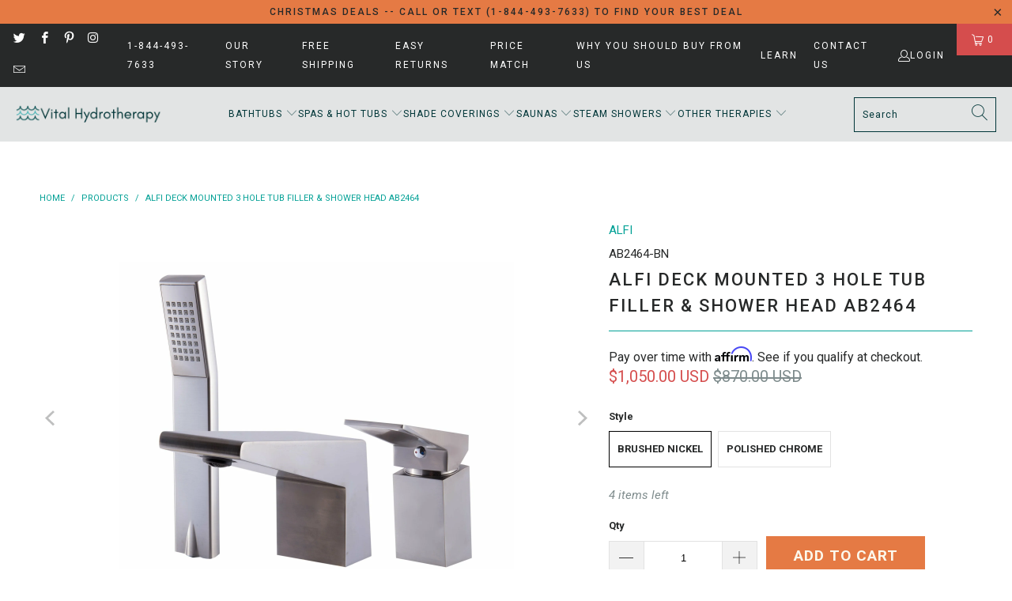

--- FILE ---
content_type: text/html; charset=utf-8
request_url: https://vital-hydrotherapy.com/products/alfi-deck-mounted-3-hole-tub-filler-shower-head
body_size: 54830
content:


 <!DOCTYPE html>
<html class="no-js no-touch" lang="en"> <head>
<!-- Start of Booster Apps Seo-0.1-->
<title>ALFI Deck Mounted 3 Hole Tub Filler &amp; Shower Head AB2464 | Vital Hydrotherapy</title><meta name="description" content="Introducing the elegance and simplicity of a deck-mounted tub filler at a fraction of the price. This solid brass luxury fixture by ALFI brand is carefully crafted for long-lasting durability while simultaneously complementing your modern bathroom..." /><script type="application/ld+json">
  {
    "@context": "https://schema.org",
    "@type": "Organization",
    "name": "Vital Hydrotherapy",
    "url": "https://vital-hydrotherapy.com",
    "description": "Vital Hydrotherapy is an online retailer offering products for water relaxation and fun or entertainment.  We sell spas, hot tubs, saunas, and other hydrotherapy pools and tubs.","image": "https://vital-hydrotherapy.com/cdn/shop/t/22/assets/logo.png?v=14258",
      "logo": "https://vital-hydrotherapy.com/cdn/shop/t/22/assets/logo.png?v=14258","sameAs": ["https://facebook.com/Vital-Hydrotherapy-105141805045457", "https://twitter.com/VHydrotherapy", "https://instagram.com/vital_hydrotherapy", "https://pinterest.com/vhydrotherapy"]
  }
</script>

<script type="application/ld+json">
  {
    "@context": "https://schema.org",
    "@type": "WebSite",
    "name": "Vital Hydrotherapy",
    "url": "https://vital-hydrotherapy.com",
    "potentialAction": {
      "@type": "SearchAction",
      "query-input": "required name=query",
      "target": "https://vital-hydrotherapy.com/search?q={query}"
    }
  }
</script><script type="application/ld+json">
  {
    "@context": "https://schema.org",
    "@type": "Product",
    "name": "ALFI Deck Mounted 3 Hole Tub Filler \u0026 Shower Head AB2464",
    "brand": {"@type": "Brand","name": "ALFI"},
    "sku": "AB2464-BN",
    "mpn": "811413024565",
    "description": "Introducing the elegance and simplicity of a deck-mounted tub filler at a fraction of the price. This solid brass luxury fixture by ALFI brand is carefully crafted for long-lasting durability while simultaneously complementing your modern bathroom décor, creating an eye catching addition to any tub installation. It comes in two finishes to accommodate your bathroom style, polished chrome and brushed nickel.\n\nHand-Held Shower Head Included.\nIncludes diverter lever located on back of the spout\nThis tub filler is designed to be installed on the rim of your tub. Make sure you purchase a tub that accommodates a deck mounted tub filler.\nSingle lever handle and sleek thin showerhead give this tub filler a modern look.\nUser-Friendly installation.\nExpertly crafted solid brass construction for long-lasting durability.\nQuality Guaranteed! Comes with a 5 Year Limited Lifetime Warranty.\nCertified by Uniform Plumbing Code (cUPC)\n\nSee manual and specification\n",
    "url": "https://vital-hydrotherapy.com/products/alfi-deck-mounted-3-hole-tub-filler-shower-head","image": "https://vital-hydrotherapy.com/cdn/shop/products/AB2464-BN_2000x.jpg?v=1643421297","itemCondition": "https://schema.org/NewCondition",
    "offers": [{
          "@type": "Offer","price": "1050.00","priceCurrency": "USD",
          "itemCondition": "https://schema.org/NewCondition",
          "url": "https://vital-hydrotherapy.com/products/alfi-deck-mounted-3-hole-tub-filler-shower-head?variant=42221534937341",
          "sku": "AB2464-BN",
          "mpn": "811413024565",
          "availability" : "https://schema.org/InStock",
          "priceValidUntil": "2026-03-03","gtin12": "811413024565"},{
          "@type": "Offer","price": "850.00","priceCurrency": "USD",
          "itemCondition": "https://schema.org/NewCondition",
          "url": "https://vital-hydrotherapy.com/products/alfi-deck-mounted-3-hole-tub-filler-shower-head?variant=42221534970109",
          "sku": "AB2464-PC",
          "mpn": "811413024558",
          "availability" : "https://schema.org/InStock",
          "priceValidUntil": "2026-03-03","gtin12": "811413024558"}]}
</script>
<!-- end of Booster Apps SEO --> <script>
      (function(w,d,t,r,u)
       {
        var f,n,i;
        w[u]=w[u]||[],f=function()
        {
          var o={ti:"56378774"};
          o.q=w[u],w[u]=new UET(o),w[u].push("pageLoad")
        },
   n=d.createElement(t),n.src=r,n.async=1,n.onload=n.onreadystatechange=function()
        {
          var s=this.readyState;
          s&&s!=="loaded"&&s!=="complete"||
   (f(),n.onload=n.onreadystatechange=null)
        },
          i=d.getElementsByTagName(t)[0],i.parentNode.insertBefore(n,i)
      })
      (window,document,"script","//bat.bing.com/bat.js","uetq");</script>

<!-- Google tag (gtag.js) -->
<script async src="https://www.googletagmanager.com/gtag/js?id=G-LP6RBL0JKJ"></script>
<script>
  window.dataLayer = window.dataLayer || [];
  function gtag(){dataLayer.push(arguments);}
  gtag('js', new Date());

  gtag('config', 'G-LP6RBL0JKJ');
</script> <script>
  gtag('event', 'page_view', {
    'send_to': 'AW-340444389',
    'value': 'replace with value',
    'items': [{
      'id': 'replace with value',
      'google_business_vertical': 'retail'
    }]
  });
</script> <meta charset="utf-8"> <meta http-equiv="cleartype" content="on"> <meta name="robots" content="index,follow"> <!-- Mobile Specific Metas --> <meta name="HandheldFriendly" content="True"> <meta name="MobileOptimized" content="320"> <meta name="viewport" content="width=device-width,initial-scale=1"> <meta name="theme-color" content="#ffffff"> <!-- Preconnect Domains --> <link rel="preconnect" href="https://fonts.shopifycdn.com" /> <link rel="preconnect" href="https://cdn.shopify.com" /> <link rel="preconnect" href="https://v.shopify.com" /> <link rel="preconnect" href="https://cdn.shopifycloud.com" /> <link rel="preconnect" href="https://monorail-edge.shopifysvc.com"> <!-- fallback for browsers that don't support preconnect --> <link rel="dns-prefetch" href="https://fonts.shopifycdn.com" /> <link rel="dns-prefetch" href="https://cdn.shopify.com" /> <link rel="dns-prefetch" href="https://v.shopify.com" /> <link rel="dns-prefetch" href="https://cdn.shopifycloud.com" /> <link rel="dns-prefetch" href="https://monorail-edge.shopifysvc.com"> <!-- Preload Assets --> <link rel="preload" href="//vital-hydrotherapy.com/cdn/shop/t/22/assets/fancybox.css?v=19278034316635137701737744562" as="style"> <link rel="preload" href="//vital-hydrotherapy.com/cdn/shop/t/22/assets/styles.css?v=90754934769480601671764253800" as="style"> <link rel="preload" href="//vital-hydrotherapy.com/cdn/shop/t/22/assets/jquery.min.js?v=81049236547974671631737744562" as="script"> <link rel="preload" href="//vital-hydrotherapy.com/cdn/shop/t/22/assets/vendors.js?v=51772124549495699811737744562" as="script"> <link rel="preload" href="//vital-hydrotherapy.com/cdn/shop/t/22/assets/sections.js?v=44928575743550098301737744562" as="script"> <link rel="preload" href="//vital-hydrotherapy.com/cdn/shop/t/22/assets/utilities.js?v=46946557764813106181737744562" as="script"> <link rel="preload" href="//vital-hydrotherapy.com/cdn/shop/t/22/assets/app.js?v=162882354372697959611737744562" as="script"> <!-- Stylesheet for Fancybox library --> <link href="//vital-hydrotherapy.com/cdn/shop/t/22/assets/fancybox.css?v=19278034316635137701737744562" rel="stylesheet" type="text/css" media="all" /> <!-- Stylesheets for Turbo --> <link href="//vital-hydrotherapy.com/cdn/shop/t/22/assets/styles.css?v=90754934769480601671764253800" rel="stylesheet" type="text/css" media="all" /> <script>
      window.lazySizesConfig = window.lazySizesConfig || {};

      lazySizesConfig.expand = 300;
      lazySizesConfig.loadHidden = false;

      /*! lazysizes - v5.2.2 - bgset plugin */
      !function(e,t){var a=function(){t(e.lazySizes),e.removeEventListener("lazyunveilread",a,!0)};t=t.bind(null,e,e.document),"object"==typeof module&&module.exports?t(require("lazysizes")):"function"==typeof define&&define.amd?define(["lazysizes"],t):e.lazySizes?a():e.addEventListener("lazyunveilread",a,!0)}(window,function(e,z,g){"use strict";var c,y,b,f,i,s,n,v,m;e.addEventListener&&(c=g.cfg,y=/\s+/g,b=/\s*\|\s+|\s+\|\s*/g,f=/^(.+?)(?:\s+\[\s*(.+?)\s*\])(?:\s+\[\s*(.+?)\s*\])?$/,i=/^\s*\(*\s*type\s*:\s*(.+?)\s*\)*\s*$/,s=/\(|\)|'/,n={contain:1,cover:1},v=function(e,t){var a;t&&((a=t.match(i))&&a[1]?e.setAttribute("type",a[1]):e.setAttribute("media",c.customMedia[t]||t))},m=function(e){var t,a,i,r;e.target._lazybgset&&(a=(t=e.target)._lazybgset,(i=t.currentSrc||t.src)&&((r=g.fire(a,"bgsetproxy",{src:i,useSrc:s.test(i)?JSON.stringify(i):i})).defaultPrevented||(a.style.backgroundImage="url("+r.detail.useSrc+")")),t._lazybgsetLoading&&(g.fire(a,"_lazyloaded",{},!1,!0),delete t._lazybgsetLoading))},addEventListener("lazybeforeunveil",function(e){var t,a,i,r,s,n,l,d,o,u;!e.defaultPrevented&&(t=e.target.getAttribute("data-bgset"))&&(o=e.target,(u=z.createElement("img")).alt="",u._lazybgsetLoading=!0,e.detail.firesLoad=!0,a=t,i=o,r=u,s=z.createElement("picture"),n=i.getAttribute(c.sizesAttr),l=i.getAttribute("data-ratio"),d=i.getAttribute("data-optimumx"),i._lazybgset&&i._lazybgset.parentNode==i&&i.removeChild(i._lazybgset),Object.defineProperty(r,"_lazybgset",{value:i,writable:!0}),Object.defineProperty(i,"_lazybgset",{value:s,writable:!0}),a=a.replace(y," ").split(b),s.style.display="none",r.className=c.lazyClass,1!=a.length||n||(n="auto"),a.forEach(function(e){var t,a=z.createElement("source");n&&"auto"!=n&&a.setAttribute("sizes",n),(t=e.match(f))?(a.setAttribute(c.srcsetAttr,t[1]),v(a,t[2]),v(a,t[3])):a.setAttribute(c.srcsetAttr,e),s.appendChild(a)}),n&&(r.setAttribute(c.sizesAttr,n),i.removeAttribute(c.sizesAttr),i.removeAttribute("sizes")),d&&r.setAttribute("data-optimumx",d),l&&r.setAttribute("data-ratio",l),s.appendChild(r),i.appendChild(s),setTimeout(function(){g.loader.unveil(u),g.rAF(function(){g.fire(u,"_lazyloaded",{},!0,!0),u.complete&&m({target:u})})}))}),z.addEventListener("load",m,!0),e.addEventListener("lazybeforesizes",function(e){var t,a,i,r;e.detail.instance==g&&e.target._lazybgset&&e.detail.dataAttr&&(t=e.target._lazybgset,i=t,r=(getComputedStyle(i)||{getPropertyValue:function(){}}).getPropertyValue("background-size"),!n[r]&&n[i.style.backgroundSize]&&(r=i.style.backgroundSize),n[a=r]&&(e.target._lazysizesParentFit=a,g.rAF(function(){e.target.setAttribute("data-parent-fit",a),e.target._lazysizesParentFit&&delete e.target._lazysizesParentFit})))},!0),z.documentElement.addEventListener("lazybeforesizes",function(e){var t,a;!e.defaultPrevented&&e.target._lazybgset&&e.detail.instance==g&&(e.detail.width=(t=e.target._lazybgset,a=g.gW(t,t.parentNode),(!t._lazysizesWidth||a>t._lazysizesWidth)&&(t._lazysizesWidth=a),t._lazysizesWidth))}))});

      /*! lazysizes - v5.2.2 */
      !function(e){var t=function(u,D,f){"use strict";var k,H;if(function(){var e;var t={lazyClass:"lazyload",loadedClass:"lazyloaded",loadingClass:"lazyloading",preloadClass:"lazypreload",errorClass:"lazyerror",autosizesClass:"lazyautosizes",srcAttr:"data-src",srcsetAttr:"data-srcset",sizesAttr:"data-sizes",minSize:40,customMedia:{},init:true,expFactor:1.5,hFac:.8,loadMode:2,loadHidden:true,ricTimeout:0,throttleDelay:125};H=u.lazySizesConfig||u.lazysizesConfig||{};for(e in t){if(!(e in H)){H[e]=t[e]}}}(),!D||!D.getElementsByClassName){return{init:function(){},cfg:H,noSupport:true}}var O=D.documentElement,a=u.HTMLPictureElement,P="addEventListener",$="getAttribute",q=u[P].bind(u),I=u.setTimeout,U=u.requestAnimationFrame||I,l=u.requestIdleCallback,j=/^picture$/i,r=["load","error","lazyincluded","_lazyloaded"],i={},G=Array.prototype.forEach,J=function(e,t){if(!i[t]){i[t]=new RegExp("(\\s|^)"+t+"(\\s|$)")}return i[t].test(e[$]("class")||"")&&i[t]},K=function(e,t){if(!J(e,t)){e.setAttribute("class",(e[$]("class")||"").trim()+" "+t)}},Q=function(e,t){var i;if(i=J(e,t)){e.setAttribute("class",(e[$]("class")||"").replace(i," "))}},V=function(t,i,e){var a=e?P:"removeEventListener";if(e){V(t,i)}r.forEach(function(e){t[a](e,i)})},X=function(e,t,i,a,r){var n=D.createEvent("Event");if(!i){i={}}i.instance=k;n.initEvent(t,!a,!r);n.detail=i;e.dispatchEvent(n);return n},Y=function(e,t){var i;if(!a&&(i=u.picturefill||H.pf)){if(t&&t.src&&!e[$]("srcset")){e.setAttribute("srcset",t.src)}i({reevaluate:true,elements:[e]})}else if(t&&t.src){e.src=t.src}},Z=function(e,t){return(getComputedStyle(e,null)||{})[t]},s=function(e,t,i){i=i||e.offsetWidth;while(i<H.minSize&&t&&!e._lazysizesWidth){i=t.offsetWidth;t=t.parentNode}return i},ee=function(){var i,a;var t=[];var r=[];var n=t;var s=function(){var e=n;n=t.length?r:t;i=true;a=false;while(e.length){e.shift()()}i=false};var e=function(e,t){if(i&&!t){e.apply(this,arguments)}else{n.push(e);if(!a){a=true;(D.hidden?I:U)(s)}}};e._lsFlush=s;return e}(),te=function(i,e){return e?function(){ee(i)}:function(){var e=this;var t=arguments;ee(function(){i.apply(e,t)})}},ie=function(e){var i;var a=0;var r=H.throttleDelay;var n=H.ricTimeout;var t=function(){i=false;a=f.now();e()};var s=l&&n>49?function(){l(t,{timeout:n});if(n!==H.ricTimeout){n=H.ricTimeout}}:te(function(){I(t)},true);return function(e){var t;if(e=e===true){n=33}if(i){return}i=true;t=r-(f.now()-a);if(t<0){t=0}if(e||t<9){s()}else{I(s,t)}}},ae=function(e){var t,i;var a=99;var r=function(){t=null;e()};var n=function(){var e=f.now()-i;if(e<a){I(n,a-e)}else{(l||r)(r)}};return function(){i=f.now();if(!t){t=I(n,a)}}},e=function(){var v,m,c,h,e;var y,z,g,p,C,b,A;var n=/^img$/i;var d=/^iframe$/i;var E="onscroll"in u&&!/(gle|ing)bot/.test(navigator.userAgent);var _=0;var w=0;var N=0;var M=-1;var x=function(e){N--;if(!e||N<0||!e.target){N=0}};var W=function(e){if(A==null){A=Z(D.body,"visibility")=="hidden"}return A||!(Z(e.parentNode,"visibility")=="hidden"&&Z(e,"visibility")=="hidden")};var S=function(e,t){var i;var a=e;var r=W(e);g-=t;b+=t;p-=t;C+=t;while(r&&(a=a.offsetParent)&&a!=D.body&&a!=O){r=(Z(a,"opacity")||1)>0;if(r&&Z(a,"overflow")!="visible"){i=a.getBoundingClientRect();r=C>i.left&&p<i.right&&b>i.top-1&&g<i.bottom+1}}return r};var t=function(){var e,t,i,a,r,n,s,l,o,u,f,c;var d=k.elements;if((h=H.loadMode)&&N<8&&(e=d.length)){t=0;M++;for(;t<e;t++){if(!d[t]||d[t]._lazyRace){continue}if(!E||k.prematureUnveil&&k.prematureUnveil(d[t])){R(d[t]);continue}if(!(l=d[t][$]("data-expand"))||!(n=l*1)){n=w}if(!u){u=!H.expand||H.expand<1?O.clientHeight>500&&O.clientWidth>500?500:370:H.expand;k._defEx=u;f=u*H.expFactor;c=H.hFac;A=null;if(w<f&&N<1&&M>2&&h>2&&!D.hidden){w=f;M=0}else if(h>1&&M>1&&N<6){w=u}else{w=_}}if(o!==n){y=innerWidth+n*c;z=innerHeight+n;s=n*-1;o=n}i=d[t].getBoundingClientRect();if((b=i.bottom)>=s&&(g=i.top)<=z&&(C=i.right)>=s*c&&(p=i.left)<=y&&(b||C||p||g)&&(H.loadHidden||W(d[t]))&&(m&&N<3&&!l&&(h<3||M<4)||S(d[t],n))){R(d[t]);r=true;if(N>9){break}}else if(!r&&m&&!a&&N<4&&M<4&&h>2&&(v[0]||H.preloadAfterLoad)&&(v[0]||!l&&(b||C||p||g||d[t][$](H.sizesAttr)!="auto"))){a=v[0]||d[t]}}if(a&&!r){R(a)}}};var i=ie(t);var B=function(e){var t=e.target;if(t._lazyCache){delete t._lazyCache;return}x(e);K(t,H.loadedClass);Q(t,H.loadingClass);V(t,L);X(t,"lazyloaded")};var a=te(B);var L=function(e){a({target:e.target})};var T=function(t,i){try{t.contentWindow.location.replace(i)}catch(e){t.src=i}};var F=function(e){var t;var i=e[$](H.srcsetAttr);if(t=H.customMedia[e[$]("data-media")||e[$]("media")]){e.setAttribute("media",t)}if(i){e.setAttribute("srcset",i)}};var s=te(function(t,e,i,a,r){var n,s,l,o,u,f;if(!(u=X(t,"lazybeforeunveil",e)).defaultPrevented){if(a){if(i){K(t,H.autosizesClass)}else{t.setAttribute("sizes",a)}}s=t[$](H.srcsetAttr);n=t[$](H.srcAttr);if(r){l=t.parentNode;o=l&&j.test(l.nodeName||"")}f=e.firesLoad||"src"in t&&(s||n||o);u={target:t};K(t,H.loadingClass);if(f){clearTimeout(c);c=I(x,2500);V(t,L,true)}if(o){G.call(l.getElementsByTagName("source"),F)}if(s){t.setAttribute("srcset",s)}else if(n&&!o){if(d.test(t.nodeName)){T(t,n)}else{t.src=n}}if(r&&(s||o)){Y(t,{src:n})}}if(t._lazyRace){delete t._lazyRace}Q(t,H.lazyClass);ee(function(){var e=t.complete&&t.naturalWidth>1;if(!f||e){if(e){K(t,"ls-is-cached")}B(u);t._lazyCache=true;I(function(){if("_lazyCache"in t){delete t._lazyCache}},9)}if(t.loading=="lazy"){N--}},true)});var R=function(e){if(e._lazyRace){return}var t;var i=n.test(e.nodeName);var a=i&&(e[$](H.sizesAttr)||e[$]("sizes"));var r=a=="auto";if((r||!m)&&i&&(e[$]("src")||e.srcset)&&!e.complete&&!J(e,H.errorClass)&&J(e,H.lazyClass)){return}t=X(e,"lazyunveilread").detail;if(r){re.updateElem(e,true,e.offsetWidth)}e._lazyRace=true;N++;s(e,t,r,a,i)};var r=ae(function(){H.loadMode=3;i()});var l=function(){if(H.loadMode==3){H.loadMode=2}r()};var o=function(){if(m){return}if(f.now()-e<999){I(o,999);return}m=true;H.loadMode=3;i();q("scroll",l,true)};return{_:function(){e=f.now();k.elements=D.getElementsByClassName(H.lazyClass);v=D.getElementsByClassName(H.lazyClass+" "+H.preloadClass);q("scroll",i,true);q("resize",i,true);q("pageshow",function(e){if(e.persisted){var t=D.querySelectorAll("."+H.loadingClass);if(t.length&&t.forEach){U(function(){t.forEach(function(e){if(e.complete){R(e)}})})}}});if(u.MutationObserver){new MutationObserver(i).observe(O,{childList:true,subtree:true,attributes:true})}else{O[P]("DOMNodeInserted",i,true);O[P]("DOMAttrModified",i,true);setInterval(i,999)}q("hashchange",i,true);["focus","mouseover","click","load","transitionend","animationend"].forEach(function(e){D[P](e,i,true)});if(/d$|^c/.test(D.readyState)){o()}else{q("load",o);D[P]("DOMContentLoaded",i);I(o,2e4)}if(k.elements.length){t();ee._lsFlush()}else{i()}},checkElems:i,unveil:R,_aLSL:l}}(),re=function(){var i;var n=te(function(e,t,i,a){var r,n,s;e._lazysizesWidth=a;a+="px";e.setAttribute("sizes",a);if(j.test(t.nodeName||"")){r=t.getElementsByTagName("source");for(n=0,s=r.length;n<s;n++){r[n].setAttribute("sizes",a)}}if(!i.detail.dataAttr){Y(e,i.detail)}});var a=function(e,t,i){var a;var r=e.parentNode;if(r){i=s(e,r,i);a=X(e,"lazybeforesizes",{width:i,dataAttr:!!t});if(!a.defaultPrevented){i=a.detail.width;if(i&&i!==e._lazysizesWidth){n(e,r,a,i)}}}};var e=function(){var e;var t=i.length;if(t){e=0;for(;e<t;e++){a(i[e])}}};var t=ae(e);return{_:function(){i=D.getElementsByClassName(H.autosizesClass);q("resize",t)},checkElems:t,updateElem:a}}(),t=function(){if(!t.i&&D.getElementsByClassName){t.i=true;re._();e._()}};return I(function(){H.init&&t()}),k={cfg:H,autoSizer:re,loader:e,init:t,uP:Y,aC:K,rC:Q,hC:J,fire:X,gW:s,rAF:ee}}(e,e.document,Date);e.lazySizes=t,"object"==typeof module&&module.exports&&(module.exports=t)}("undefined"!=typeof window?window:{});</script> <!-- Icons --> <link rel="shortcut icon" type="image/x-icon" href="//vital-hydrotherapy.com/cdn/shop/files/VHT_500_x_500_180x180.png?v=1631545932"> <link rel="apple-touch-icon" href="//vital-hydrotherapy.com/cdn/shop/files/VHT_500_x_500_180x180.png?v=1631545932"/> <link rel="apple-touch-icon" sizes="57x57" href="//vital-hydrotherapy.com/cdn/shop/files/VHT_500_x_500_57x57.png?v=1631545932"/> <link rel="apple-touch-icon" sizes="60x60" href="//vital-hydrotherapy.com/cdn/shop/files/VHT_500_x_500_60x60.png?v=1631545932"/> <link rel="apple-touch-icon" sizes="72x72" href="//vital-hydrotherapy.com/cdn/shop/files/VHT_500_x_500_72x72.png?v=1631545932"/> <link rel="apple-touch-icon" sizes="76x76" href="//vital-hydrotherapy.com/cdn/shop/files/VHT_500_x_500_76x76.png?v=1631545932"/> <link rel="apple-touch-icon" sizes="114x114" href="//vital-hydrotherapy.com/cdn/shop/files/VHT_500_x_500_114x114.png?v=1631545932"/> <link rel="apple-touch-icon" sizes="180x180" href="//vital-hydrotherapy.com/cdn/shop/files/VHT_500_x_500_180x180.png?v=1631545932"/> <link rel="apple-touch-icon" sizes="228x228" href="//vital-hydrotherapy.com/cdn/shop/files/VHT_500_x_500_228x228.png?v=1631545932"/> <link rel="canonical" href="https://vital-hydrotherapy.com/products/alfi-deck-mounted-3-hole-tub-filler-shower-head"/> <script src="//vital-hydrotherapy.com/cdn/shop/t/22/assets/jquery.min.js?v=81049236547974671631737744562" defer></script> <script src="//vital-hydrotherapy.com/cdn/shop/t/22/assets/currencies.js?v=63035159355332271981737744562" defer></script> <script>
      window.PXUTheme = window.PXUTheme || {};
      window.PXUTheme.version = '7.1.1';
      window.PXUTheme.name = 'Turbo';</script>
    


    
<template id="price-ui"><span class="price " data-price></span><span class="compare-at-price" data-compare-at-price></span><span class="unit-pricing" data-unit-pricing></span></template> <template id="price-ui-badge"><div class="price-ui-badge__sticker price-ui-badge__sticker--"> <span class="price-ui-badge__sticker-text" data-badge></span></div></template> <template id="price-ui__price"><span class="money" data-price></span></template> <template id="price-ui__price-range"><span class="price-min" data-price-min><span class="money" data-price></span></span> - <span class="price-max" data-price-max><span class="money" data-price></span></span></template> <template id="price-ui__unit-pricing"><span class="unit-quantity" data-unit-quantity></span> | <span class="unit-price" data-unit-price><span class="money" data-price></span></span> / <span class="unit-measurement" data-unit-measurement></span></template> <template id="price-ui-badge__percent-savings-range">Save up to <span data-price-percent></span>%</template> <template id="price-ui-badge__percent-savings">Save <span data-price-percent></span>%</template> <template id="price-ui-badge__price-savings-range">Save up to <span class="money" data-price></span></template> <template id="price-ui-badge__price-savings">Save <span class="money" data-price></span></template> <template id="price-ui-badge__on-sale">Sale</template> <template id="price-ui-badge__sold-out">Sold out</template> <template id="price-ui-badge__in-stock">In stock</template> <script>
      
window.PXUTheme = window.PXUTheme || {};


window.PXUTheme.theme_settings = {};
window.PXUTheme.currency = {};
window.PXUTheme.routes = window.PXUTheme.routes || {};


window.PXUTheme.theme_settings.display_tos_checkbox = false;
window.PXUTheme.theme_settings.go_to_checkout = true;
window.PXUTheme.theme_settings.cart_action = "redirect_cart";
window.PXUTheme.theme_settings.cart_shipping_calculator = false;


window.PXUTheme.theme_settings.collection_swatches = false;
window.PXUTheme.theme_settings.collection_secondary_image = true;


window.PXUTheme.currency.show_multiple_currencies = false;
window.PXUTheme.currency.shop_currency = "USD";
window.PXUTheme.currency.default_currency = "USD";
window.PXUTheme.currency.display_format = "money_with_currency_format";
window.PXUTheme.currency.money_format = "${{amount}} USD";
window.PXUTheme.currency.money_format_no_currency = "${{amount}}";
window.PXUTheme.currency.money_format_currency = "${{amount}} USD";
window.PXUTheme.currency.native_multi_currency = true;
window.PXUTheme.currency.iso_code = "USD";
window.PXUTheme.currency.symbol = "$";


window.PXUTheme.theme_settings.display_inventory_left = true;
window.PXUTheme.theme_settings.inventory_threshold = 10;
window.PXUTheme.theme_settings.limit_quantity = false;


window.PXUTheme.theme_settings.menu_position = null;


window.PXUTheme.theme_settings.newsletter_popup = false;
window.PXUTheme.theme_settings.newsletter_popup_days = "0";
window.PXUTheme.theme_settings.newsletter_popup_mobile = false;
window.PXUTheme.theme_settings.newsletter_popup_seconds = 0;


window.PXUTheme.theme_settings.pagination_type = "load_more";


window.PXUTheme.theme_settings.enable_shopify_collection_badges = true;
window.PXUTheme.theme_settings.quick_shop_thumbnail_position = null;
window.PXUTheme.theme_settings.product_form_style = "radio";
window.PXUTheme.theme_settings.sale_banner_enabled = false;
window.PXUTheme.theme_settings.display_savings = true;
window.PXUTheme.theme_settings.display_sold_out_price = true;
window.PXUTheme.theme_settings.sold_out_text = "SOLD OUT";
window.PXUTheme.theme_settings.free_text = "Free";
window.PXUTheme.theme_settings.video_looping = null;
window.PXUTheme.theme_settings.quick_shop_style = "popup";
window.PXUTheme.theme_settings.hover_enabled = false;


window.PXUTheme.routes.cart_url = "/cart";
window.PXUTheme.routes.root_url = "/";
window.PXUTheme.routes.search_url = "/search";
window.PXUTheme.routes.all_products_collection_url = "/collections/all";


window.PXUTheme.theme_settings.image_loading_style = "blur-up";


window.PXUTheme.theme_settings.search_option = "product,page,article";
window.PXUTheme.theme_settings.search_items_to_display = 5;
window.PXUTheme.theme_settings.enable_autocomplete = true;


window.PXUTheme.theme_settings.page_dots_enabled = true;
window.PXUTheme.theme_settings.slideshow_arrow_size = "light";


window.PXUTheme.theme_settings.quick_shop_enabled = true;


window.PXUTheme.translation = {};


window.PXUTheme.translation.agree_to_terms_warning = "You must agree with the terms and conditions to checkout.";
window.PXUTheme.translation.one_item_left = "item left";
window.PXUTheme.translation.items_left_text = "items left";
window.PXUTheme.translation.cart_savings_text = "Total Savings";
window.PXUTheme.translation.cart_discount_text = "Discount";
window.PXUTheme.translation.cart_subtotal_text = "Subtotal";
window.PXUTheme.translation.cart_remove_text = "Remove";
window.PXUTheme.translation.cart_free_text = "Free";


window.PXUTheme.translation.newsletter_success_text = "Thank you for joining our mailing list!";


window.PXUTheme.translation.notify_email = "Enter your email address...";
window.PXUTheme.translation.notify_email_value = "Translation missing: en.contact.fields.email";
window.PXUTheme.translation.notify_email_send = "Send";
window.PXUTheme.translation.notify_message_first = "Please notify me when ";
window.PXUTheme.translation.notify_message_last = " becomes available - ";
window.PXUTheme.translation.notify_success_text = "Thanks! We will notify you when this product becomes available!";


window.PXUTheme.translation.add_to_cart = "Add to Cart";
window.PXUTheme.translation.coming_soon_text = "Coming Soon";
window.PXUTheme.translation.sold_out_text = "Sold Out";
window.PXUTheme.translation.sale_text = "Sale";
window.PXUTheme.translation.savings_text = "You Save";
window.PXUTheme.translation.from_text = "from";
window.PXUTheme.translation.new_text = "New";
window.PXUTheme.translation.pre_order_text = "Pre-Order";
window.PXUTheme.translation.unavailable_text = "Unavailable";


window.PXUTheme.translation.all_results = "View all results";
window.PXUTheme.translation.no_results = "Sorry, no results!";


window.PXUTheme.media_queries = {};
window.PXUTheme.media_queries.small = window.matchMedia( "(max-width: 480px)" );
window.PXUTheme.media_queries.medium = window.matchMedia( "(max-width: 798px)" );
window.PXUTheme.media_queries.large = window.matchMedia( "(min-width: 799px)" );
window.PXUTheme.media_queries.larger = window.matchMedia( "(min-width: 960px)" );
window.PXUTheme.media_queries.xlarge = window.matchMedia( "(min-width: 1200px)" );
window.PXUTheme.media_queries.ie10 = window.matchMedia( "all and (-ms-high-contrast: none), (-ms-high-contrast: active)" );
window.PXUTheme.media_queries.tablet = window.matchMedia( "only screen and (min-width: 799px) and (max-width: 1024px)" );</script> <script src="//vital-hydrotherapy.com/cdn/shop/t/22/assets/vendors.js?v=51772124549495699811737744562" defer></script> <script src="//vital-hydrotherapy.com/cdn/shop/t/22/assets/sections.js?v=44928575743550098301737744562" defer></script> <script src="//vital-hydrotherapy.com/cdn/shop/t/22/assets/utilities.js?v=46946557764813106181737744562" defer></script> <script src="//vital-hydrotherapy.com/cdn/shop/t/22/assets/app.js?v=162882354372697959611737744562" defer></script> <script></script> <script>window.performance && window.performance.mark && window.performance.mark('shopify.content_for_header.start');</script><meta name="facebook-domain-verification" content="89fdqdbiii39cckgsp99xz0m96xxiy">
<meta name="google-site-verification" content="LkEfualxTMIO5LdAdNiymm7BptHCu8FIrMeqtal9QBs">
<meta id="shopify-digital-wallet" name="shopify-digital-wallet" content="/55754031254/digital_wallets/dialog">
<meta name="shopify-checkout-api-token" content="55aecbd9a00dbc0ee26e181faabed410">
<meta id="in-context-paypal-metadata" data-shop-id="55754031254" data-venmo-supported="false" data-environment="production" data-locale="en_US" data-paypal-v4="true" data-currency="USD">
<link rel="alternate" hreflang="x-default" href="https://vital-hydrotherapy.com/products/alfi-deck-mounted-3-hole-tub-filler-shower-head">
<link rel="alternate" hreflang="en" href="https://vital-hydrotherapy.com/products/alfi-deck-mounted-3-hole-tub-filler-shower-head">
<link rel="alternate" hreflang="es" href="https://vital-hydrotherapy.com/es/products/alfi-deck-mounted-3-hole-tub-filler-shower-head">
<link rel="alternate" hreflang="en-CA" href="https://vital-hydrotherapy.com/en-ca/products/alfi-deck-mounted-3-hole-tub-filler-shower-head">
<link rel="alternate" type="application/json+oembed" href="https://vital-hydrotherapy.com/products/alfi-deck-mounted-3-hole-tub-filler-shower-head.oembed">
<script async="async" src="/checkouts/internal/preloads.js?locale=en-US"></script>
<link rel="preconnect" href="https://shop.app" crossorigin="anonymous">
<script async="async" src="https://shop.app/checkouts/internal/preloads.js?locale=en-US&shop_id=55754031254" crossorigin="anonymous"></script>
<script id="apple-pay-shop-capabilities" type="application/json">{"shopId":55754031254,"countryCode":"US","currencyCode":"USD","merchantCapabilities":["supports3DS"],"merchantId":"gid:\/\/shopify\/Shop\/55754031254","merchantName":"Vital Hydrotherapy","requiredBillingContactFields":["postalAddress","email","phone"],"requiredShippingContactFields":["postalAddress","email","phone"],"shippingType":"shipping","supportedNetworks":["visa","masterCard","amex","discover","elo","jcb"],"total":{"type":"pending","label":"Vital Hydrotherapy","amount":"1.00"},"shopifyPaymentsEnabled":true,"supportsSubscriptions":true}</script>
<script id="shopify-features" type="application/json">{"accessToken":"55aecbd9a00dbc0ee26e181faabed410","betas":["rich-media-storefront-analytics"],"domain":"vital-hydrotherapy.com","predictiveSearch":true,"shopId":55754031254,"locale":"en"}</script>
<script>var Shopify = Shopify || {};
Shopify.shop = "vital-hydrotherapy.myshopify.com";
Shopify.locale = "en";
Shopify.currency = {"active":"USD","rate":"1.0"};
Shopify.country = "US";
Shopify.theme = {"name":"Christmas 2025","id":148406731005,"schema_name":"Turbo","schema_version":"7.1.1","theme_store_id":null,"role":"main"};
Shopify.theme.handle = "null";
Shopify.theme.style = {"id":null,"handle":null};
Shopify.cdnHost = "vital-hydrotherapy.com/cdn";
Shopify.routes = Shopify.routes || {};
Shopify.routes.root = "/";</script>
<script type="module">!function(o){(o.Shopify=o.Shopify||{}).modules=!0}(window);</script>
<script>!function(o){function n(){var o=[];function n(){o.push(Array.prototype.slice.apply(arguments))}return n.q=o,n}var t=o.Shopify=o.Shopify||{};t.loadFeatures=n(),t.autoloadFeatures=n()}(window);</script>
<script>
  window.ShopifyPay = window.ShopifyPay || {};
  window.ShopifyPay.apiHost = "shop.app\/pay";
  window.ShopifyPay.redirectState = null;
</script>
<script id="shop-js-analytics" type="application/json">{"pageType":"product"}</script>
<script defer="defer" async type="module" src="//vital-hydrotherapy.com/cdn/shopifycloud/shop-js/modules/v2/client.init-shop-cart-sync_BN7fPSNr.en.esm.js"></script>
<script defer="defer" async type="module" src="//vital-hydrotherapy.com/cdn/shopifycloud/shop-js/modules/v2/chunk.common_Cbph3Kss.esm.js"></script>
<script defer="defer" async type="module" src="//vital-hydrotherapy.com/cdn/shopifycloud/shop-js/modules/v2/chunk.modal_DKumMAJ1.esm.js"></script>
<script type="module">
  await import("//vital-hydrotherapy.com/cdn/shopifycloud/shop-js/modules/v2/client.init-shop-cart-sync_BN7fPSNr.en.esm.js");
await import("//vital-hydrotherapy.com/cdn/shopifycloud/shop-js/modules/v2/chunk.common_Cbph3Kss.esm.js");
await import("//vital-hydrotherapy.com/cdn/shopifycloud/shop-js/modules/v2/chunk.modal_DKumMAJ1.esm.js");

  window.Shopify.SignInWithShop?.initShopCartSync?.({"fedCMEnabled":true,"windoidEnabled":true});

</script>
<script>
  window.Shopify = window.Shopify || {};
  if (!window.Shopify.featureAssets) window.Shopify.featureAssets = {};
  window.Shopify.featureAssets['shop-js'] = {"shop-cart-sync":["modules/v2/client.shop-cart-sync_CJVUk8Jm.en.esm.js","modules/v2/chunk.common_Cbph3Kss.esm.js","modules/v2/chunk.modal_DKumMAJ1.esm.js"],"init-fed-cm":["modules/v2/client.init-fed-cm_7Fvt41F4.en.esm.js","modules/v2/chunk.common_Cbph3Kss.esm.js","modules/v2/chunk.modal_DKumMAJ1.esm.js"],"init-shop-email-lookup-coordinator":["modules/v2/client.init-shop-email-lookup-coordinator_Cc088_bR.en.esm.js","modules/v2/chunk.common_Cbph3Kss.esm.js","modules/v2/chunk.modal_DKumMAJ1.esm.js"],"init-windoid":["modules/v2/client.init-windoid_hPopwJRj.en.esm.js","modules/v2/chunk.common_Cbph3Kss.esm.js","modules/v2/chunk.modal_DKumMAJ1.esm.js"],"shop-button":["modules/v2/client.shop-button_B0jaPSNF.en.esm.js","modules/v2/chunk.common_Cbph3Kss.esm.js","modules/v2/chunk.modal_DKumMAJ1.esm.js"],"shop-cash-offers":["modules/v2/client.shop-cash-offers_DPIskqss.en.esm.js","modules/v2/chunk.common_Cbph3Kss.esm.js","modules/v2/chunk.modal_DKumMAJ1.esm.js"],"shop-toast-manager":["modules/v2/client.shop-toast-manager_CK7RT69O.en.esm.js","modules/v2/chunk.common_Cbph3Kss.esm.js","modules/v2/chunk.modal_DKumMAJ1.esm.js"],"init-shop-cart-sync":["modules/v2/client.init-shop-cart-sync_BN7fPSNr.en.esm.js","modules/v2/chunk.common_Cbph3Kss.esm.js","modules/v2/chunk.modal_DKumMAJ1.esm.js"],"init-customer-accounts-sign-up":["modules/v2/client.init-customer-accounts-sign-up_CfPf4CXf.en.esm.js","modules/v2/client.shop-login-button_DeIztwXF.en.esm.js","modules/v2/chunk.common_Cbph3Kss.esm.js","modules/v2/chunk.modal_DKumMAJ1.esm.js"],"pay-button":["modules/v2/client.pay-button_CgIwFSYN.en.esm.js","modules/v2/chunk.common_Cbph3Kss.esm.js","modules/v2/chunk.modal_DKumMAJ1.esm.js"],"init-customer-accounts":["modules/v2/client.init-customer-accounts_DQ3x16JI.en.esm.js","modules/v2/client.shop-login-button_DeIztwXF.en.esm.js","modules/v2/chunk.common_Cbph3Kss.esm.js","modules/v2/chunk.modal_DKumMAJ1.esm.js"],"avatar":["modules/v2/client.avatar_BTnouDA3.en.esm.js"],"init-shop-for-new-customer-accounts":["modules/v2/client.init-shop-for-new-customer-accounts_CsZy_esa.en.esm.js","modules/v2/client.shop-login-button_DeIztwXF.en.esm.js","modules/v2/chunk.common_Cbph3Kss.esm.js","modules/v2/chunk.modal_DKumMAJ1.esm.js"],"shop-follow-button":["modules/v2/client.shop-follow-button_BRMJjgGd.en.esm.js","modules/v2/chunk.common_Cbph3Kss.esm.js","modules/v2/chunk.modal_DKumMAJ1.esm.js"],"checkout-modal":["modules/v2/client.checkout-modal_B9Drz_yf.en.esm.js","modules/v2/chunk.common_Cbph3Kss.esm.js","modules/v2/chunk.modal_DKumMAJ1.esm.js"],"shop-login-button":["modules/v2/client.shop-login-button_DeIztwXF.en.esm.js","modules/v2/chunk.common_Cbph3Kss.esm.js","modules/v2/chunk.modal_DKumMAJ1.esm.js"],"lead-capture":["modules/v2/client.lead-capture_DXYzFM3R.en.esm.js","modules/v2/chunk.common_Cbph3Kss.esm.js","modules/v2/chunk.modal_DKumMAJ1.esm.js"],"shop-login":["modules/v2/client.shop-login_CA5pJqmO.en.esm.js","modules/v2/chunk.common_Cbph3Kss.esm.js","modules/v2/chunk.modal_DKumMAJ1.esm.js"],"payment-terms":["modules/v2/client.payment-terms_BxzfvcZJ.en.esm.js","modules/v2/chunk.common_Cbph3Kss.esm.js","modules/v2/chunk.modal_DKumMAJ1.esm.js"]};
</script>
<script>(function() {
  var isLoaded = false;
  function asyncLoad() {
    if (isLoaded) return;
    isLoaded = true;
    var urls = ["https:\/\/static.klaviyo.com\/onsite\/js\/klaviyo.js?company_id=TCLBpG\u0026shop=vital-hydrotherapy.myshopify.com","https:\/\/embed.tawk.to\/widget-script\/60de995a65b7290ac639017e\/1f9ioe2so.js?shop=vital-hydrotherapy.myshopify.com","https:\/\/static.klaviyo.com\/onsite\/js\/klaviyo.js?company_id=TCLBpG\u0026shop=vital-hydrotherapy.myshopify.com","\/\/satcb.azureedge.net\/Scripts\/satcb.min.js?shop=vital-hydrotherapy.myshopify.com"];
    for (var i = 0; i <urls.length; i++) {
      var s = document.createElement('script');
      s.type = 'text/javascript';
      s.async = true;
      s.src = urls[i];
      var x = document.getElementsByTagName('script')[0];
      x.parentNode.insertBefore(s, x);
    }
  };
  if(window.attachEvent) {
    window.attachEvent('onload', asyncLoad);
  } else {
    window.addEventListener('load', asyncLoad, false);
  }
})();</script>
<script id="__st">var __st={"a":55754031254,"offset":-21600,"reqid":"65fbba32-a9e1-42ee-9553-d474107978d9-1770010613","pageurl":"vital-hydrotherapy.com\/products\/alfi-deck-mounted-3-hole-tub-filler-shower-head","u":"2440bb1b6243","p":"product","rtyp":"product","rid":7513314918653};</script>
<script>window.ShopifyPaypalV4VisibilityTracking = true;</script>
<script id="captcha-bootstrap">!function(){'use strict';const t='contact',e='account',n='new_comment',o=[[t,t],['blogs',n],['comments',n],[t,'customer']],c=[[e,'customer_login'],[e,'guest_login'],[e,'recover_customer_password'],[e,'create_customer']],r=t=>t.map((([t,e])=>`form[action*='/${t}']:not([data-nocaptcha='true']) input[name='form_type'][value='${e}']`)).join(','),a=t=>()=>t?[...document.querySelectorAll(t)].map((t=>t.form)):[];function s(){const t=[...o],e=r(t);return a(e)}const i='password',u='form_key',d=['recaptcha-v3-token','g-recaptcha-response','h-captcha-response',i],f=()=>{try{return window.sessionStorage}catch{return}},m='__shopify_v',_=t=>t.elements[u];function p(t,e,n=!1){try{const o=window.sessionStorage,c=JSON.parse(o.getItem(e)),{data:r}=function(t){const{data:e,action:n}=t;return t[m]||n?{data:e,action:n}:{data:t,action:n}}(c);for(const[e,n]of Object.entries(r))t.elements[e]&&(t.elements[e].value=n);n&&o.removeItem(e)}catch(o){console.error('form repopulation failed',{error:o})}}const l='form_type',E='cptcha';function T(t){t.dataset[E]=!0}const w=window,h=w.document,L='Shopify',v='ce_forms',y='captcha';let A=!1;((t,e)=>{const n=(g='f06e6c50-85a8-45c8-87d0-21a2b65856fe',I='https://cdn.shopify.com/shopifycloud/storefront-forms-hcaptcha/ce_storefront_forms_captcha_hcaptcha.v1.5.2.iife.js',D={infoText:'Protected by hCaptcha',privacyText:'Privacy',termsText:'Terms'},(t,e,n)=>{const o=w[L][v],c=o.bindForm;if(c)return c(t,g,e,D).then(n);var r;o.q.push([[t,g,e,D],n]),r=I,A||(h.body.append(Object.assign(h.createElement('script'),{id:'captcha-provider',async:!0,src:r})),A=!0)});var g,I,D;w[L]=w[L]||{},w[L][v]=w[L][v]||{},w[L][v].q=[],w[L][y]=w[L][y]||{},w[L][y].protect=function(t,e){n(t,void 0,e),T(t)},Object.freeze(w[L][y]),function(t,e,n,w,h,L){const[v,y,A,g]=function(t,e,n){const i=e?o:[],u=t?c:[],d=[...i,...u],f=r(d),m=r(i),_=r(d.filter((([t,e])=>n.includes(e))));return[a(f),a(m),a(_),s()]}(w,h,L),I=t=>{const e=t.target;return e instanceof HTMLFormElement?e:e&&e.form},D=t=>v().includes(t);t.addEventListener('submit',(t=>{const e=I(t);if(!e)return;const n=D(e)&&!e.dataset.hcaptchaBound&&!e.dataset.recaptchaBound,o=_(e),c=g().includes(e)&&(!o||!o.value);(n||c)&&t.preventDefault(),c&&!n&&(function(t){try{if(!f())return;!function(t){const e=f();if(!e)return;const n=_(t);if(!n)return;const o=n.value;o&&e.removeItem(o)}(t);const e=Array.from(Array(32),(()=>Math.random().toString(36)[2])).join('');!function(t,e){_(t)||t.append(Object.assign(document.createElement('input'),{type:'hidden',name:u})),t.elements[u].value=e}(t,e),function(t,e){const n=f();if(!n)return;const o=[...t.querySelectorAll(`input[type='${i}']`)].map((({name:t})=>t)),c=[...d,...o],r={};for(const[a,s]of new FormData(t).entries())c.includes(a)||(r[a]=s);n.setItem(e,JSON.stringify({[m]:1,action:t.action,data:r}))}(t,e)}catch(e){console.error('failed to persist form',e)}}(e),e.submit())}));const S=(t,e)=>{t&&!t.dataset[E]&&(n(t,e.some((e=>e===t))),T(t))};for(const o of['focusin','change'])t.addEventListener(o,(t=>{const e=I(t);D(e)&&S(e,y())}));const B=e.get('form_key'),M=e.get(l),P=B&&M;t.addEventListener('DOMContentLoaded',(()=>{const t=y();if(P)for(const e of t)e.elements[l].value===M&&p(e,B);[...new Set([...A(),...v().filter((t=>'true'===t.dataset.shopifyCaptcha))])].forEach((e=>S(e,t)))}))}(h,new URLSearchParams(w.location.search),n,t,e,['guest_login'])})(!0,!0)}();</script>
<script integrity="sha256-4kQ18oKyAcykRKYeNunJcIwy7WH5gtpwJnB7kiuLZ1E=" data-source-attribution="shopify.loadfeatures" defer="defer" src="//vital-hydrotherapy.com/cdn/shopifycloud/storefront/assets/storefront/load_feature-a0a9edcb.js" crossorigin="anonymous"></script>
<script crossorigin="anonymous" defer="defer" src="//vital-hydrotherapy.com/cdn/shopifycloud/storefront/assets/shopify_pay/storefront-65b4c6d7.js?v=20250812"></script>
<script data-source-attribution="shopify.dynamic_checkout.dynamic.init">var Shopify=Shopify||{};Shopify.PaymentButton=Shopify.PaymentButton||{isStorefrontPortableWallets:!0,init:function(){window.Shopify.PaymentButton.init=function(){};var t=document.createElement("script");t.src="https://vital-hydrotherapy.com/cdn/shopifycloud/portable-wallets/latest/portable-wallets.en.js",t.type="module",document.head.appendChild(t)}};
</script>
<script data-source-attribution="shopify.dynamic_checkout.buyer_consent">
  function portableWalletsHideBuyerConsent(e){var t=document.getElementById("shopify-buyer-consent"),n=document.getElementById("shopify-subscription-policy-button");t&&n&&(t.classList.add("hidden"),t.setAttribute("aria-hidden","true"),n.removeEventListener("click",e))}function portableWalletsShowBuyerConsent(e){var t=document.getElementById("shopify-buyer-consent"),n=document.getElementById("shopify-subscription-policy-button");t&&n&&(t.classList.remove("hidden"),t.removeAttribute("aria-hidden"),n.addEventListener("click",e))}window.Shopify?.PaymentButton&&(window.Shopify.PaymentButton.hideBuyerConsent=portableWalletsHideBuyerConsent,window.Shopify.PaymentButton.showBuyerConsent=portableWalletsShowBuyerConsent);
</script>
<script data-source-attribution="shopify.dynamic_checkout.cart.bootstrap">document.addEventListener("DOMContentLoaded",(function(){function t(){return document.querySelector("shopify-accelerated-checkout-cart, shopify-accelerated-checkout")}if(t())Shopify.PaymentButton.init();else{new MutationObserver((function(e,n){t()&&(Shopify.PaymentButton.init(),n.disconnect())})).observe(document.body,{childList:!0,subtree:!0})}}));
</script>
<link id="shopify-accelerated-checkout-styles" rel="stylesheet" media="screen" href="https://vital-hydrotherapy.com/cdn/shopifycloud/portable-wallets/latest/accelerated-checkout-backwards-compat.css" crossorigin="anonymous">
<style id="shopify-accelerated-checkout-cart">
        #shopify-buyer-consent {
  margin-top: 1em;
  display: inline-block;
  width: 100%;
}

#shopify-buyer-consent.hidden {
  display: none;
}

#shopify-subscription-policy-button {
  background: none;
  border: none;
  padding: 0;
  text-decoration: underline;
  font-size: inherit;
  cursor: pointer;
}

#shopify-subscription-policy-button::before {
  box-shadow: none;
}

      </style>

<script>window.performance && window.performance.mark && window.performance.mark('shopify.content_for_header.end');</script>

    

<meta name="author" content="Vital Hydrotherapy">
<meta property="og:url" content="https://vital-hydrotherapy.com/products/alfi-deck-mounted-3-hole-tub-filler-shower-head">
<meta property="og:site_name" content="Vital Hydrotherapy"> <meta property="og:type" content="product"> <meta property="og:title" content="ALFI Deck Mounted 3 Hole Tub Filler &amp; Shower Head AB2464"> <meta property="og:image" content="https://vital-hydrotherapy.com/cdn/shop/products/AB2464-BN_600x.jpg?v=1643421297"> <meta property="og:image:secure_url" content="https://vital-hydrotherapy.com/cdn/shop/products/AB2464-BN_600x.jpg?v=1643421297"> <meta property="og:image:width" content="2000"> <meta property="og:image:height" content="2000"> <meta property="og:image" content="https://vital-hydrotherapy.com/cdn/shop/products/AB2464-PC_600x.jpg?v=1663818338"> <meta property="og:image:secure_url" content="https://vital-hydrotherapy.com/cdn/shop/products/AB2464-PC_600x.jpg?v=1663818338"> <meta property="og:image:width" content="1000"> <meta property="og:image:height" content="1000"> <meta property="og:image" content="https://vital-hydrotherapy.com/cdn/shop/products/AB2464-BN_1_600x.jpg?v=1675160339"> <meta property="og:image:secure_url" content="https://vital-hydrotherapy.com/cdn/shop/products/AB2464-BN_1_600x.jpg?v=1675160339"> <meta property="og:image:width" content="2000"> <meta property="og:image:height" content="2000"> <meta property="product:price:amount" content="850.00"> <meta property="product:price:currency" content="USD"> <meta property="og:description" content="Introducing the elegance and simplicity of a deck-mounted tub filler at a fraction of the price. A single lever handle and sleek thin showerhead give this tub filler a modern look. Expertly crafted solid brass construction for long-lasting durability. Hand-Held Shower Head Included. (cUPC)"> <meta name="twitter:site" content="@VHydrotherapy">

<meta name="twitter:card" content="summary"> <meta name="twitter:title" content="ALFI Deck Mounted 3 Hole Tub Filler & Shower Head AB2464"> <meta name="twitter:description" content="Introducing the elegance and simplicity of a deck-mounted tub filler at a fraction of the price. This solid brass luxury fixture by ALFI brand is carefully crafted for long-lasting durability while simultaneously complementing your modern bathroom décor, creating an eye catching addition to any tub installation. It comes in two finishes to accommodate your bathroom style, polished chrome and brushed nickel. Hand-Held Shower Head Included. Includes diverter lever located on back of the spout This tub filler is designed to be installed on the rim of your tub. Make sure you purchase a tub that accommodates a deck mounted tub filler. Single lever handle and sleek thin showerhead give this tub filler a modern look. User-Friendly installation. Expertly crafted solid brass construction for long-lasting durability. Quality Guaranteed! Comes with a 5 Year Limited Lifetime Warranty. Certified by Uniform Plumbing Code"> <meta name="twitter:image" content="https://vital-hydrotherapy.com/cdn/shop/products/AB2464-BN_240x.jpg?v=1643421297"> <meta name="twitter:image:width" content="240"> <meta name="twitter:image:height" content="240"> <meta name="twitter:image:alt" content="ALFI AB2464 Deck Mounted 3 Hole Tub Filler &amp; Shower Head solid brass construction brushed nickel in a white background">



    
    
  
<script>
    
    
    
    
    var gsf_conversion_data = {page_type : 'product', event : 'view_item', data : {product_data : [{variant_id : 42221534937341, product_id : 7513314918653, name : "ALFI Deck Mounted 3 Hole Tub Filler &amp; Shower Head AB2464", price : "1050.00", currency : "USD", sku : "AB2464-BN", brand : "ALFI", variant : "Brushed Nickel", category : "Bathtub Accessories", quantity : "4" }], total_price : "1050.00", shop_currency : "USD"}};
    
</script>
  
<!-- BEGIN app block: shopify://apps/epa-easy-product-addons/blocks/speedup_link/0099190e-a0cb-49e7-8d26-026c9d26f337 --><!-- BEGIN app snippet: sg_product -->

<script>
  window["sg_addon_master_id"]="7513314918653";
  window["sgAddonCollectionMetaAddons"]=  "" 
  
</script>

<!-- END app snippet -->

  <script>
    window["sg_addons_coll_ids"] = {
      ids:"409674580221,391944208637,393974219005"
    };
    window["items_with_ids"] = false || {}
  </script>


<!-- BEGIN app snippet: sg-globals -->
<script type="text/javascript">
  (function(){
    const convertLang = (locale) => {
      let t = locale.toUpperCase();
      return "PT-BR" === t || "PT-PT" === t || "ZH-CN" === t || "ZH-TW" === t ? t.replace("-", "_") : t.match(/^[a-zA-Z]{2}-[a-zA-Z]{2}$/) ? t.substring(0, 2) : t
    }

    const sg_addon_setGlobalVariables = () => {
      try{
        let locale = "en";
        window["sg_addon_currentLanguage"] = convertLang(locale);
        window["sg_addon_defaultLanguage"] ="en";
        window["sg_addon_defaultRootUrl"] ="/";
        window["sg_addon_currentRootUrl"] ="/";
        window["sg_addon_shopLocales"] = sgAddonGetAllLocales();
      }catch(err){
        console.log("Language Config:- ",err);
      }
    }

    const sgAddonGetAllLocales = () => {
      let shopLocales = {};
      try{shopLocales["en"] = {
            endonymName : "English",
            isoCode : "en",
            name : "English",
            primary : true,
            rootUrl : "\/"
          };shopLocales["es"] = {
            endonymName : "Español",
            isoCode : "es",
            name : "Spanish",
            primary : false,
            rootUrl : "\/es"
          };}catch(err){
        console.log("getAllLocales Config:- ",err);
      }
      return shopLocales;
    }

    sg_addon_setGlobalVariables();
    
    window["sg_addon_sfApiVersion"]='2025-04';
    window["sgAddon_moneyFormats"] = {
      "money": "${{amount}}",
      "moneyCurrency": "${{amount}} USD"
    };
    window["sg_addon_groupsData"] = {};
    try {
      let customSGAddonMeta = {};
      if (customSGAddonMeta.sg_addon_custom_js) {
        Function(customSGAddonMeta.sg_addon_custom_js)();
      }
    } catch (error) {
      console.warn("Error In SG Addon Custom Code", error);
    }
  })();
</script>
<!-- END app snippet -->
<!-- BEGIN app snippet: sg_speedup -->


<script>
  try{
    window["sgAddon_all_translated"] = {}
    window["sg_addon_settings_config"] =  {"host":"https://spa.spicegems.com","shopName":"vital-hydrotherapy.myshopify.com","hasSetting":1,"sgCookieHash":"juzE7yhqfF","hasMaster":1,"handleId":{"mastersToReq":[],"collectionsToReq":"[]","hasProMaster":true,"hasCollMaster":true},"settings":{"is_active":"1","max_addons":"30","quick_view":"1","quick_view_desc":"1","ajax_cart":"0","bro_stack":"0","quantity_selector":"0","image_viewer":"1","addons_heading":"Frequently Bought Together","cart_heading":"Cart Addons Box","addaddon_cart":"ADD ADDON","variant":"Variant","quantity":"Quantity","view_full_details":"View full details","less_details":"Less details...","add_to_cart":"ADD TO CART","message":"Product added to cart.","custom_css":"no","sold_pro":"0","image_link":"0","compare_at":"1","unlink_title":"1","image_click_checkbox":"1","cart_max_addons":"20","cart_quantity_selector":"1","cart_sold_pro":"0","cart_image_link":"0","compare_at_cart":"1","sg_currency":"spice_currency_1","qv_label":"Quick View","sold_out":"Sold Out","qv_sold_out":"SOLD OUT","way_to_prevent":"none","soldout_master":"1","cart_qv":"0","cartqv_desc":"0","plusminus_qty":"0","plusminus_cart":"1","line_prop":"0","label_show":"1","label_text":"Additional Info","addon_mandatory":"0","mandatory_text":"Please select at least one option!","line_placeholder":"Text Message","sell_master":"0","atc_btn_selector":"no","theme_data":"{\"cartData\":{\"normalCart\":{\"singlePrice\":\"#cart_form .cart__wrapper .two-thirds .cart__item .cart__item--content .modal_price > span:not(.was_price)\",\"multiPrice\":\"#cart_form .cart__wrapper .two-thirds .cart__item .cart__item--content .price_total > span\",\"subtotal\":\"#cart_form .cart__wrapper .one-third .subtotal .cart_subtotal .right span\",\"checkout\":\"#cart_form .cart__wrapper .one-third .subtotal .checkout_button [name=checkout]\"},\"drawerCart\":{\"isActive\":true,\"ajaxTarget\":\".top-bar--right-menu .cart-container\",\"singlePrice\":\".top-bar--right-menu .cart-container [data-cart-form=mini-cart] .mini-cart__item .mini-cart__item-content .mini-cart__item-price > span:not(.was_price)\",\"multiPrice\":\"sg_is_empty\",\"subtotal\":\".top-bar--right-menu .cart-container [data-cart-form=mini-cart] .cart_subtotal .right span\",\"checkout\":\".top-bar--right-menu .cart-container [data-cart-form=mini-cart] [data-minicart-checkout-button][name=checkout]\"},\"minCart\":{\"isActive\":true,\"ajaxTarget\":\".top-bar--right .cart-container\",\"singlePrice\":\".top-bar--right .cart-container [data-cart-form=mini-cart] .mini-cart__item .mini-cart__item-content .mini-cart__item-price > span:not(.was_price)\",\"multiPrice\":\"sg_is_empty\",\"subtotal\":\".top-bar--right .cart-container [data-cart-form=mini-cart] .cart_subtotal .right span\",\"checkout\":\".top-bar--right .cart-container [data-cart-form=mini-cart] [data-minicart-checkout-button][name=checkout]\"}},\"theme_name\":\"Turbo V(7.1.1)\"}","applied_discount":"1","is_discount":"1","layout":{"name":"layout-03","isBundle":false},"group_layout":"layout-01","product_snippet":"1","cart_snippet":"1","product_form_selector":"no","atc_product_selector":"no","cart_form_selector":"no","checkout_btn_selector":"no","subtotal":"1","subtotal_label":"Sub Total","subtotal_position":"afterend","jQVersion":"1","collection_discount":"0","inventoryOnProduct":"0","inventoryOnCart":"0","inStock":"0","lowStock":"0","inStockLabel":"<span>[inventory_qty] In Stock</span>","lowStockLabel":"<span>only [inventory_qty] Left</span>","thresholdQty":"5","bl_atc_label":"ADD TO CART","bl_unselect_label":"PLEASE SELECT ATLEAST ONE ADDON","bl_master_label":"THIS ITEM","bl_heading":"Frequently Bought Together","addon_slider":"0","individual_atc":"0","individual_atc_label":"ADD ADDON","search_active":"1","liquid_install":"0","mt_addon_hash":"xuLirbKRea","stop_undefined":"1","money_format":"${{amount}} USD","admin_discount":"1"},"allow_asset_script":false} ;
    window["sgAddon_translated_locale"] =  "" ;
    window["sg_addon_all_group_translations"] = {};
    window["sgAddon_group_translated_locale"] =  "" ;
  } catch(error){
    console.warn("Error in getting settings or translate", error);
  }
</script>



<!-- ADDONS SCRIPT FROM SPEEDUP CDN -->
	<script type="text/javascript" src='https://cdnbspa.spicegems.com/js/serve/shop/vital-hydrotherapy.myshopify.com/index_22ceacf4ac45a5561b8eadb35406550c0ba26aba.js?v=infytonow815&shop=vital-hydrotherapy.myshopify.com' type="text/javascript" async></script>

<!-- END app snippet -->



<!-- END app block --><!-- BEGIN app block: shopify://apps/judge-me-reviews/blocks/judgeme_core/61ccd3b1-a9f2-4160-9fe9-4fec8413e5d8 --><!-- Start of Judge.me Core -->






<link rel="dns-prefetch" href="https://cdnwidget.judge.me">
<link rel="dns-prefetch" href="https://cdn.judge.me">
<link rel="dns-prefetch" href="https://cdn1.judge.me">
<link rel="dns-prefetch" href="https://api.judge.me">

<script data-cfasync='false' class='jdgm-settings-script'>window.jdgmSettings={"pagination":5,"disable_web_reviews":false,"badge_no_review_text":"No reviews","badge_n_reviews_text":"{{ n }} review/reviews","badge_star_color":"#ffd800","hide_badge_preview_if_no_reviews":true,"badge_hide_text":false,"enforce_center_preview_badge":false,"widget_title":"Customer Reviews","widget_open_form_text":"Write a review","widget_close_form_text":"Cancel review","widget_refresh_page_text":"Refresh page","widget_summary_text":"Based on {{ number_of_reviews }} review/reviews","widget_no_review_text":"Be the first to write a review","widget_name_field_text":"Display name","widget_verified_name_field_text":"Verified Name (public)","widget_name_placeholder_text":"Display name","widget_required_field_error_text":"This field is required.","widget_email_field_text":"Email address","widget_verified_email_field_text":"Verified Email (private, can not be edited)","widget_email_placeholder_text":"Your email address","widget_email_field_error_text":"Please enter a valid email address.","widget_rating_field_text":"Rating","widget_review_title_field_text":"Review Title","widget_review_title_placeholder_text":"Give your review a title","widget_review_body_field_text":"Review content","widget_review_body_placeholder_text":"Start writing here...","widget_pictures_field_text":"Picture/Video (optional)","widget_submit_review_text":"Submit Review","widget_submit_verified_review_text":"Submit Verified Review","widget_submit_success_msg_with_auto_publish":"Thank you! Please refresh the page in a few moments to see your review. You can remove or edit your review by logging into \u003ca href='https://judge.me/login' target='_blank' rel='nofollow noopener'\u003eJudge.me\u003c/a\u003e","widget_submit_success_msg_no_auto_publish":"Thank you! Your review will be published as soon as it is approved by the shop admin. You can remove or edit your review by logging into \u003ca href='https://judge.me/login' target='_blank' rel='nofollow noopener'\u003eJudge.me\u003c/a\u003e","widget_show_default_reviews_out_of_total_text":"Showing {{ n_reviews_shown }} out of {{ n_reviews }} reviews.","widget_show_all_link_text":"Show all","widget_show_less_link_text":"Show less","widget_author_said_text":"{{ reviewer_name }} said:","widget_days_text":"{{ n }} days ago","widget_weeks_text":"{{ n }} week/weeks ago","widget_months_text":"{{ n }} month/months ago","widget_years_text":"{{ n }} year/years ago","widget_yesterday_text":"Yesterday","widget_today_text":"Today","widget_replied_text":"\u003e\u003e {{ shop_name }} replied:","widget_read_more_text":"Read more","widget_reviewer_name_as_initial":"","widget_rating_filter_color":"","widget_rating_filter_see_all_text":"See all reviews","widget_sorting_most_recent_text":"Most Recent","widget_sorting_highest_rating_text":"Highest Rating","widget_sorting_lowest_rating_text":"Lowest Rating","widget_sorting_with_pictures_text":"Only Pictures","widget_sorting_most_helpful_text":"Most Helpful","widget_open_question_form_text":"Ask a question","widget_reviews_subtab_text":"Reviews","widget_questions_subtab_text":"Questions","widget_question_label_text":"Question","widget_answer_label_text":"Answer","widget_question_placeholder_text":"Write your question here","widget_submit_question_text":"Submit Question","widget_question_submit_success_text":"Thank you for your question! We will notify you once it gets answered.","widget_star_color":"#ffd800","verified_badge_text":"Verified","verified_badge_bg_color":"","verified_badge_text_color":"","verified_badge_placement":"left-of-reviewer-name","widget_review_max_height":"","widget_hide_border":false,"widget_social_share":false,"widget_thumb":false,"widget_review_location_show":false,"widget_location_format":"country_iso_code","all_reviews_include_out_of_store_products":false,"all_reviews_out_of_store_text":"(out of store)","all_reviews_pagination":100,"all_reviews_product_name_prefix_text":"about","enable_review_pictures":false,"enable_question_anwser":false,"widget_theme":"","review_date_format":"mm/dd/yyyy","default_sort_method":"most-recent","widget_product_reviews_subtab_text":"Product Reviews","widget_shop_reviews_subtab_text":"Shop Reviews","widget_other_products_reviews_text":"Reviews for other products","widget_store_reviews_subtab_text":"Store reviews","widget_no_store_reviews_text":"This store hasn't received any reviews yet","widget_web_restriction_product_reviews_text":"This product hasn't received any reviews yet","widget_no_items_text":"No items found","widget_show_more_text":"Show more","widget_write_a_store_review_text":"Write a Store Review","widget_other_languages_heading":"Reviews in Other Languages","widget_translate_review_text":"Translate review to {{ language }}","widget_translating_review_text":"Translating...","widget_show_original_translation_text":"Show original ({{ language }})","widget_translate_review_failed_text":"Review couldn't be translated.","widget_translate_review_retry_text":"Retry","widget_translate_review_try_again_later_text":"Try again later","show_product_url_for_grouped_product":false,"widget_sorting_pictures_first_text":"Pictures First","show_pictures_on_all_rev_page_mobile":false,"show_pictures_on_all_rev_page_desktop":false,"floating_tab_hide_mobile_install_preference":true,"floating_tab_button_name":"★ Reviews","floating_tab_title":"Let customers speak for us","floating_tab_button_color":"#FFFFFF","floating_tab_button_background_color":"#339999","floating_tab_url":"","floating_tab_url_enabled":false,"floating_tab_tab_style":"text","all_reviews_text_badge_text":"Customers rate us {{ shop.metafields.judgeme.all_reviews_rating | round: 1 }}/5 based on {{ shop.metafields.judgeme.all_reviews_count }} reviews.","all_reviews_text_badge_text_branded_style":"{{ shop.metafields.judgeme.all_reviews_rating | round: 1 }} out of 5 stars based on {{ shop.metafields.judgeme.all_reviews_count }} reviews","is_all_reviews_text_badge_a_link":false,"show_stars_for_all_reviews_text_badge":false,"all_reviews_text_badge_url":"","all_reviews_text_style":"text","all_reviews_text_color_style":"judgeme_brand_color","all_reviews_text_color":"#108474","all_reviews_text_show_jm_brand":true,"featured_carousel_show_header":true,"featured_carousel_title":"Let customers speak for us","testimonials_carousel_title":"Customers are saying","videos_carousel_title":"Real customer stories","cards_carousel_title":"Customers are saying","featured_carousel_count_text":"from {{ n }} reviews","featured_carousel_add_link_to_all_reviews_page":false,"featured_carousel_url":"","featured_carousel_show_images":true,"featured_carousel_autoslide_interval":5,"featured_carousel_arrows_on_the_sides":false,"featured_carousel_height":250,"featured_carousel_width":80,"featured_carousel_image_size":0,"featured_carousel_image_height":250,"featured_carousel_arrow_color":"#eeeeee","verified_count_badge_style":"vintage","verified_count_badge_orientation":"horizontal","verified_count_badge_color_style":"judgeme_brand_color","verified_count_badge_color":"#108474","is_verified_count_badge_a_link":false,"verified_count_badge_url":"","verified_count_badge_show_jm_brand":true,"widget_rating_preset_default":5,"widget_first_sub_tab":"product-reviews","widget_show_histogram":true,"widget_histogram_use_custom_color":false,"widget_pagination_use_custom_color":false,"widget_star_use_custom_color":true,"widget_verified_badge_use_custom_color":false,"widget_write_review_use_custom_color":false,"picture_reminder_submit_button":"Upload Pictures","enable_review_videos":false,"mute_video_by_default":false,"widget_sorting_videos_first_text":"Videos First","widget_review_pending_text":"Pending","featured_carousel_items_for_large_screen":3,"social_share_options_order":"Facebook,Twitter","remove_microdata_snippet":true,"disable_json_ld":false,"enable_json_ld_products":false,"preview_badge_show_question_text":false,"preview_badge_no_question_text":"No questions","preview_badge_n_question_text":"{{ number_of_questions }} question/questions","qa_badge_show_icon":false,"qa_badge_position":"same-row","remove_judgeme_branding":false,"widget_add_search_bar":false,"widget_search_bar_placeholder":"Search","widget_sorting_verified_only_text":"Verified only","featured_carousel_theme":"default","featured_carousel_show_rating":true,"featured_carousel_show_title":true,"featured_carousel_show_body":true,"featured_carousel_show_date":false,"featured_carousel_show_reviewer":true,"featured_carousel_show_product":false,"featured_carousel_header_background_color":"#108474","featured_carousel_header_text_color":"#ffffff","featured_carousel_name_product_separator":"reviewed","featured_carousel_full_star_background":"#108474","featured_carousel_empty_star_background":"#dadada","featured_carousel_vertical_theme_background":"#f9fafb","featured_carousel_verified_badge_enable":false,"featured_carousel_verified_badge_color":"#108474","featured_carousel_border_style":"round","featured_carousel_review_line_length_limit":3,"featured_carousel_more_reviews_button_text":"Read more reviews","featured_carousel_view_product_button_text":"View product","all_reviews_page_load_reviews_on":"scroll","all_reviews_page_load_more_text":"Load More Reviews","disable_fb_tab_reviews":false,"enable_ajax_cdn_cache":false,"widget_public_name_text":"displayed publicly like","default_reviewer_name":"John Smith","default_reviewer_name_has_non_latin":true,"widget_reviewer_anonymous":"Anonymous","medals_widget_title":"Judge.me Review Medals","medals_widget_background_color":"#f9fafb","medals_widget_position":"footer_all_pages","medals_widget_border_color":"#f9fafb","medals_widget_verified_text_position":"left","medals_widget_use_monochromatic_version":false,"medals_widget_elements_color":"#108474","show_reviewer_avatar":true,"widget_invalid_yt_video_url_error_text":"Not a YouTube video URL","widget_max_length_field_error_text":"Please enter no more than {0} characters.","widget_show_country_flag":false,"widget_show_collected_via_shop_app":true,"widget_verified_by_shop_badge_style":"light","widget_verified_by_shop_text":"Verified by Shop","widget_show_photo_gallery":false,"widget_load_with_code_splitting":true,"widget_ugc_install_preference":false,"widget_ugc_title":"Made by us, Shared by you","widget_ugc_subtitle":"Tag us to see your picture featured in our page","widget_ugc_arrows_color":"#ffffff","widget_ugc_primary_button_text":"Buy Now","widget_ugc_primary_button_background_color":"#108474","widget_ugc_primary_button_text_color":"#ffffff","widget_ugc_primary_button_border_width":"0","widget_ugc_primary_button_border_style":"none","widget_ugc_primary_button_border_color":"#108474","widget_ugc_primary_button_border_radius":"25","widget_ugc_secondary_button_text":"Load More","widget_ugc_secondary_button_background_color":"#ffffff","widget_ugc_secondary_button_text_color":"#108474","widget_ugc_secondary_button_border_width":"2","widget_ugc_secondary_button_border_style":"solid","widget_ugc_secondary_button_border_color":"#108474","widget_ugc_secondary_button_border_radius":"25","widget_ugc_reviews_button_text":"View Reviews","widget_ugc_reviews_button_background_color":"#ffffff","widget_ugc_reviews_button_text_color":"#108474","widget_ugc_reviews_button_border_width":"2","widget_ugc_reviews_button_border_style":"solid","widget_ugc_reviews_button_border_color":"#108474","widget_ugc_reviews_button_border_radius":"25","widget_ugc_reviews_button_link_to":"judgeme-reviews-page","widget_ugc_show_post_date":true,"widget_ugc_max_width":"800","widget_rating_metafield_value_type":true,"widget_primary_color":"#108474","widget_enable_secondary_color":false,"widget_secondary_color":"#edf5f5","widget_summary_average_rating_text":"{{ average_rating }} out of 5","widget_media_grid_title":"Customer photos \u0026 videos","widget_media_grid_see_more_text":"See more","widget_round_style":false,"widget_show_product_medals":true,"widget_verified_by_judgeme_text":"Verified by Judge.me","widget_show_store_medals":true,"widget_verified_by_judgeme_text_in_store_medals":"Verified by Judge.me","widget_media_field_exceed_quantity_message":"Sorry, we can only accept {{ max_media }} for one review.","widget_media_field_exceed_limit_message":"{{ file_name }} is too large, please select a {{ media_type }} less than {{ size_limit }}MB.","widget_review_submitted_text":"Review Submitted!","widget_question_submitted_text":"Question Submitted!","widget_close_form_text_question":"Cancel","widget_write_your_answer_here_text":"Write your answer here","widget_enabled_branded_link":true,"widget_show_collected_by_judgeme":false,"widget_reviewer_name_color":"","widget_write_review_text_color":"","widget_write_review_bg_color":"","widget_collected_by_judgeme_text":"collected by Judge.me","widget_pagination_type":"standard","widget_load_more_text":"Load More","widget_load_more_color":"#108474","widget_full_review_text":"Full Review","widget_read_more_reviews_text":"Read More Reviews","widget_read_questions_text":"Read Questions","widget_questions_and_answers_text":"Questions \u0026 Answers","widget_verified_by_text":"Verified by","widget_verified_text":"Verified","widget_number_of_reviews_text":"{{ number_of_reviews }} reviews","widget_back_button_text":"Back","widget_next_button_text":"Next","widget_custom_forms_filter_button":"Filters","custom_forms_style":"vertical","widget_show_review_information":false,"how_reviews_are_collected":"How reviews are collected?","widget_show_review_keywords":false,"widget_gdpr_statement":"How we use your data: We'll only contact you about the review you left, and only if necessary. By submitting your review, you agree to Judge.me's \u003ca href='https://judge.me/terms' target='_blank' rel='nofollow noopener'\u003eterms\u003c/a\u003e, \u003ca href='https://judge.me/privacy' target='_blank' rel='nofollow noopener'\u003eprivacy\u003c/a\u003e and \u003ca href='https://judge.me/content-policy' target='_blank' rel='nofollow noopener'\u003econtent\u003c/a\u003e policies.","widget_multilingual_sorting_enabled":false,"widget_translate_review_content_enabled":false,"widget_translate_review_content_method":"manual","popup_widget_review_selection":"automatically_with_pictures","popup_widget_round_border_style":true,"popup_widget_show_title":true,"popup_widget_show_body":true,"popup_widget_show_reviewer":false,"popup_widget_show_product":true,"popup_widget_show_pictures":true,"popup_widget_use_review_picture":true,"popup_widget_show_on_home_page":true,"popup_widget_show_on_product_page":true,"popup_widget_show_on_collection_page":true,"popup_widget_show_on_cart_page":true,"popup_widget_position":"bottom_left","popup_widget_first_review_delay":5,"popup_widget_duration":5,"popup_widget_interval":5,"popup_widget_review_count":5,"popup_widget_hide_on_mobile":true,"review_snippet_widget_round_border_style":true,"review_snippet_widget_card_color":"#FFFFFF","review_snippet_widget_slider_arrows_background_color":"#FFFFFF","review_snippet_widget_slider_arrows_color":"#000000","review_snippet_widget_star_color":"#108474","show_product_variant":false,"all_reviews_product_variant_label_text":"Variant: ","widget_show_verified_branding":false,"widget_ai_summary_title":"Customers say","widget_ai_summary_disclaimer":"AI-powered review summary based on recent customer reviews","widget_show_ai_summary":false,"widget_show_ai_summary_bg":false,"widget_show_review_title_input":true,"redirect_reviewers_invited_via_email":"review_widget","request_store_review_after_product_review":false,"request_review_other_products_in_order":false,"review_form_color_scheme":"default","review_form_corner_style":"square","review_form_star_color":{},"review_form_text_color":"#333333","review_form_background_color":"#ffffff","review_form_field_background_color":"#fafafa","review_form_button_color":{},"review_form_button_text_color":"#ffffff","review_form_modal_overlay_color":"#000000","review_content_screen_title_text":"How would you rate this product?","review_content_introduction_text":"We would love it if you would share a bit about your experience.","store_review_form_title_text":"How would you rate this store?","store_review_form_introduction_text":"We would love it if you would share a bit about your experience.","show_review_guidance_text":true,"one_star_review_guidance_text":"Poor","five_star_review_guidance_text":"Great","customer_information_screen_title_text":"About you","customer_information_introduction_text":"Please tell us more about you.","custom_questions_screen_title_text":"Your experience in more detail","custom_questions_introduction_text":"Here are a few questions to help us understand more about your experience.","review_submitted_screen_title_text":"Thanks for your review!","review_submitted_screen_thank_you_text":"We are processing it and it will appear on the store soon.","review_submitted_screen_email_verification_text":"Please confirm your email by clicking the link we just sent you. This helps us keep reviews authentic.","review_submitted_request_store_review_text":"Would you like to share your experience of shopping with us?","review_submitted_review_other_products_text":"Would you like to review these products?","store_review_screen_title_text":"Would you like to share your experience of shopping with us?","store_review_introduction_text":"We value your feedback and use it to improve. Please share any thoughts or suggestions you have.","reviewer_media_screen_title_picture_text":"Share a picture","reviewer_media_introduction_picture_text":"Upload a photo to support your review.","reviewer_media_screen_title_video_text":"Share a video","reviewer_media_introduction_video_text":"Upload a video to support your review.","reviewer_media_screen_title_picture_or_video_text":"Share a picture or video","reviewer_media_introduction_picture_or_video_text":"Upload a photo or video to support your review.","reviewer_media_youtube_url_text":"Paste your Youtube URL here","advanced_settings_next_step_button_text":"Next","advanced_settings_close_review_button_text":"Close","modal_write_review_flow":false,"write_review_flow_required_text":"Required","write_review_flow_privacy_message_text":"We respect your privacy.","write_review_flow_anonymous_text":"Post review as anonymous","write_review_flow_visibility_text":"This won't be visible to other customers.","write_review_flow_multiple_selection_help_text":"Select as many as you like","write_review_flow_single_selection_help_text":"Select one option","write_review_flow_required_field_error_text":"This field is required","write_review_flow_invalid_email_error_text":"Please enter a valid email address","write_review_flow_max_length_error_text":"Max. {{ max_length }} characters.","write_review_flow_media_upload_text":"\u003cb\u003eClick to upload\u003c/b\u003e or drag and drop","write_review_flow_gdpr_statement":"We'll only contact you about your review if necessary. By submitting your review, you agree to our \u003ca href='https://judge.me/terms' target='_blank' rel='nofollow noopener'\u003eterms and conditions\u003c/a\u003e and \u003ca href='https://judge.me/privacy' target='_blank' rel='nofollow noopener'\u003eprivacy policy\u003c/a\u003e.","rating_only_reviews_enabled":false,"show_negative_reviews_help_screen":false,"new_review_flow_help_screen_rating_threshold":3,"negative_review_resolution_screen_title_text":"Tell us more","negative_review_resolution_text":"Your experience matters to us. If there were issues with your purchase, we're here to help. Feel free to reach out to us, we'd love the opportunity to make things right.","negative_review_resolution_button_text":"Contact us","negative_review_resolution_proceed_with_review_text":"Leave a review","negative_review_resolution_subject":"Issue with purchase from {{ shop_name }}.{{ order_name }}","preview_badge_collection_page_install_status":false,"widget_review_custom_css":"","preview_badge_custom_css":"","preview_badge_stars_count":"5-stars","featured_carousel_custom_css":"","floating_tab_custom_css":"","all_reviews_widget_custom_css":"","medals_widget_custom_css":"","verified_badge_custom_css":"","all_reviews_text_custom_css":"","transparency_badges_collected_via_store_invite":false,"transparency_badges_from_another_provider":false,"transparency_badges_collected_from_store_visitor":false,"transparency_badges_collected_by_verified_review_provider":false,"transparency_badges_earned_reward":false,"transparency_badges_collected_via_store_invite_text":"Review collected via store invitation","transparency_badges_from_another_provider_text":"Review collected from another provider","transparency_badges_collected_from_store_visitor_text":"Review collected from a store visitor","transparency_badges_written_in_google_text":"Review written in Google","transparency_badges_written_in_etsy_text":"Review written in Etsy","transparency_badges_written_in_shop_app_text":"Review written in Shop App","transparency_badges_earned_reward_text":"Review earned a reward for future purchase","product_review_widget_per_page":10,"widget_store_review_label_text":"Review about the store","checkout_comment_extension_title_on_product_page":"Customer Comments","checkout_comment_extension_num_latest_comment_show":5,"checkout_comment_extension_format":"name_and_timestamp","checkout_comment_customer_name":"last_initial","checkout_comment_comment_notification":true,"preview_badge_collection_page_install_preference":true,"preview_badge_home_page_install_preference":false,"preview_badge_product_page_install_preference":false,"review_widget_install_preference":"","review_carousel_install_preference":false,"floating_reviews_tab_install_preference":"none","verified_reviews_count_badge_install_preference":false,"all_reviews_text_install_preference":false,"review_widget_best_location":false,"judgeme_medals_install_preference":false,"review_widget_revamp_enabled":false,"review_widget_qna_enabled":false,"review_widget_header_theme":"minimal","review_widget_widget_title_enabled":true,"review_widget_header_text_size":"medium","review_widget_header_text_weight":"regular","review_widget_average_rating_style":"compact","review_widget_bar_chart_enabled":true,"review_widget_bar_chart_type":"numbers","review_widget_bar_chart_style":"standard","review_widget_expanded_media_gallery_enabled":false,"review_widget_reviews_section_theme":"standard","review_widget_image_style":"thumbnails","review_widget_review_image_ratio":"square","review_widget_stars_size":"medium","review_widget_verified_badge":"standard_text","review_widget_review_title_text_size":"medium","review_widget_review_text_size":"medium","review_widget_review_text_length":"medium","review_widget_number_of_columns_desktop":3,"review_widget_carousel_transition_speed":5,"review_widget_custom_questions_answers_display":"always","review_widget_button_text_color":"#FFFFFF","review_widget_text_color":"#000000","review_widget_lighter_text_color":"#7B7B7B","review_widget_corner_styling":"soft","review_widget_review_word_singular":"review","review_widget_review_word_plural":"reviews","review_widget_voting_label":"Helpful?","review_widget_shop_reply_label":"Reply from {{ shop_name }}:","review_widget_filters_title":"Filters","qna_widget_question_word_singular":"Question","qna_widget_question_word_plural":"Questions","qna_widget_answer_reply_label":"Answer from {{ answerer_name }}:","qna_content_screen_title_text":"Ask a question about this product","qna_widget_question_required_field_error_text":"Please enter your question.","qna_widget_flow_gdpr_statement":"We'll only contact you about your question if necessary. By submitting your question, you agree to our \u003ca href='https://judge.me/terms' target='_blank' rel='nofollow noopener'\u003eterms and conditions\u003c/a\u003e and \u003ca href='https://judge.me/privacy' target='_blank' rel='nofollow noopener'\u003eprivacy policy\u003c/a\u003e.","qna_widget_question_submitted_text":"Thanks for your question!","qna_widget_close_form_text_question":"Close","qna_widget_question_submit_success_text":"We’ll notify you by email when your question is answered.","all_reviews_widget_v2025_enabled":false,"all_reviews_widget_v2025_header_theme":"default","all_reviews_widget_v2025_widget_title_enabled":true,"all_reviews_widget_v2025_header_text_size":"medium","all_reviews_widget_v2025_header_text_weight":"regular","all_reviews_widget_v2025_average_rating_style":"compact","all_reviews_widget_v2025_bar_chart_enabled":true,"all_reviews_widget_v2025_bar_chart_type":"numbers","all_reviews_widget_v2025_bar_chart_style":"standard","all_reviews_widget_v2025_expanded_media_gallery_enabled":false,"all_reviews_widget_v2025_show_store_medals":true,"all_reviews_widget_v2025_show_photo_gallery":true,"all_reviews_widget_v2025_show_review_keywords":false,"all_reviews_widget_v2025_show_ai_summary":false,"all_reviews_widget_v2025_show_ai_summary_bg":false,"all_reviews_widget_v2025_add_search_bar":false,"all_reviews_widget_v2025_default_sort_method":"most-recent","all_reviews_widget_v2025_reviews_per_page":10,"all_reviews_widget_v2025_reviews_section_theme":"default","all_reviews_widget_v2025_image_style":"thumbnails","all_reviews_widget_v2025_review_image_ratio":"square","all_reviews_widget_v2025_stars_size":"medium","all_reviews_widget_v2025_verified_badge":"bold_badge","all_reviews_widget_v2025_review_title_text_size":"medium","all_reviews_widget_v2025_review_text_size":"medium","all_reviews_widget_v2025_review_text_length":"medium","all_reviews_widget_v2025_number_of_columns_desktop":3,"all_reviews_widget_v2025_carousel_transition_speed":5,"all_reviews_widget_v2025_custom_questions_answers_display":"always","all_reviews_widget_v2025_show_product_variant":false,"all_reviews_widget_v2025_show_reviewer_avatar":true,"all_reviews_widget_v2025_reviewer_name_as_initial":"","all_reviews_widget_v2025_review_location_show":false,"all_reviews_widget_v2025_location_format":"","all_reviews_widget_v2025_show_country_flag":false,"all_reviews_widget_v2025_verified_by_shop_badge_style":"light","all_reviews_widget_v2025_social_share":false,"all_reviews_widget_v2025_social_share_options_order":"Facebook,Twitter,LinkedIn,Pinterest","all_reviews_widget_v2025_pagination_type":"standard","all_reviews_widget_v2025_button_text_color":"#FFFFFF","all_reviews_widget_v2025_text_color":"#000000","all_reviews_widget_v2025_lighter_text_color":"#7B7B7B","all_reviews_widget_v2025_corner_styling":"soft","all_reviews_widget_v2025_title":"Customer reviews","all_reviews_widget_v2025_ai_summary_title":"Customers say about this store","all_reviews_widget_v2025_no_review_text":"Be the first to write a review","platform":"shopify","branding_url":"https://app.judge.me/reviews/stores/vital-hydrotherapy.com","branding_text":"Powered by Judge.me","locale":"en","reply_name":"Vital Hydrotherapy","widget_version":"2.1","footer":true,"autopublish":true,"review_dates":true,"enable_custom_form":false,"shop_use_review_site":true,"shop_locale":"en","enable_multi_locales_translations":false,"show_review_title_input":true,"review_verification_email_status":"always","can_be_branded":true,"reply_name_text":"Vital Hydrotherapy"};</script> <style class='jdgm-settings-style'>.jdgm-xx{left:0}:not(.jdgm-prev-badge__stars)>.jdgm-star{color:#ffd800}.jdgm-histogram .jdgm-star.jdgm-star{color:#ffd800}.jdgm-preview-badge .jdgm-star.jdgm-star{color:#ffd800}.jdgm-prev-badge[data-average-rating='0.00']{display:none !important}.jdgm-author-all-initials{display:none !important}.jdgm-author-last-initial{display:none !important}.jdgm-rev-widg__title{visibility:hidden}.jdgm-rev-widg__summary-text{visibility:hidden}.jdgm-prev-badge__text{visibility:hidden}.jdgm-rev__replier:before{content:'Vital Hydrotherapy'}.jdgm-rev__prod-link-prefix:before{content:'about'}.jdgm-rev__variant-label:before{content:'Variant: '}.jdgm-rev__out-of-store-text:before{content:'(out of store)'}@media only screen and (min-width: 768px){.jdgm-rev__pics .jdgm-rev_all-rev-page-picture-separator,.jdgm-rev__pics .jdgm-rev__product-picture{display:none}}@media only screen and (max-width: 768px){.jdgm-rev__pics .jdgm-rev_all-rev-page-picture-separator,.jdgm-rev__pics .jdgm-rev__product-picture{display:none}}@media all and (max-width: 768px){.jdgm-widget .jdgm-revs-tab-btn,.jdgm-widget .jdgm-revs-tab-btn[data-style="stars"]{display:none}}.jdgm-preview-badge[data-template="product"]{display:none !important}.jdgm-preview-badge[data-template="index"]{display:none !important}.jdgm-review-widget[data-from-snippet="true"]{display:none !important}.jdgm-verified-count-badget[data-from-snippet="true"]{display:none !important}.jdgm-carousel-wrapper[data-from-snippet="true"]{display:none !important}.jdgm-all-reviews-text[data-from-snippet="true"]{display:none !important}.jdgm-medals-section[data-from-snippet="true"]{display:none !important}.jdgm-ugc-media-wrapper[data-from-snippet="true"]{display:none !important}.jdgm-revs-tab-btn,.jdgm-revs-tab-btn:hover{background-color:#339999}.jdgm-revs-tab-btn,.jdgm-revs-tab-btn:hover{color:#FFFFFF}.jdgm-rev__transparency-badge[data-badge-type="review_collected_via_store_invitation"]{display:none !important}.jdgm-rev__transparency-badge[data-badge-type="review_collected_from_another_provider"]{display:none !important}.jdgm-rev__transparency-badge[data-badge-type="review_collected_from_store_visitor"]{display:none !important}.jdgm-rev__transparency-badge[data-badge-type="review_written_in_etsy"]{display:none !important}.jdgm-rev__transparency-badge[data-badge-type="review_written_in_google_business"]{display:none !important}.jdgm-rev__transparency-badge[data-badge-type="review_written_in_shop_app"]{display:none !important}.jdgm-rev__transparency-badge[data-badge-type="review_earned_for_future_purchase"]{display:none !important}
</style> <style class='jdgm-settings-style'></style>

  
  
  
  <style class='jdgm-miracle-styles'>
  @-webkit-keyframes jdgm-spin{0%{-webkit-transform:rotate(0deg);-ms-transform:rotate(0deg);transform:rotate(0deg)}100%{-webkit-transform:rotate(359deg);-ms-transform:rotate(359deg);transform:rotate(359deg)}}@keyframes jdgm-spin{0%{-webkit-transform:rotate(0deg);-ms-transform:rotate(0deg);transform:rotate(0deg)}100%{-webkit-transform:rotate(359deg);-ms-transform:rotate(359deg);transform:rotate(359deg)}}@font-face{font-family:'JudgemeStar';src:url("[data-uri]") format("woff");font-weight:normal;font-style:normal}.jdgm-star{font-family:'JudgemeStar';display:inline !important;text-decoration:none !important;padding:0 4px 0 0 !important;margin:0 !important;font-weight:bold;opacity:1;-webkit-font-smoothing:antialiased;-moz-osx-font-smoothing:grayscale}.jdgm-star:hover{opacity:1}.jdgm-star:last-of-type{padding:0 !important}.jdgm-star.jdgm--on:before{content:"\e000"}.jdgm-star.jdgm--off:before{content:"\e001"}.jdgm-star.jdgm--half:before{content:"\e002"}.jdgm-widget *{margin:0;line-height:1.4;-webkit-box-sizing:border-box;-moz-box-sizing:border-box;box-sizing:border-box;-webkit-overflow-scrolling:touch}.jdgm-hidden{display:none !important;visibility:hidden !important}.jdgm-temp-hidden{display:none}.jdgm-spinner{width:40px;height:40px;margin:auto;border-radius:50%;border-top:2px solid #eee;border-right:2px solid #eee;border-bottom:2px solid #eee;border-left:2px solid #ccc;-webkit-animation:jdgm-spin 0.8s infinite linear;animation:jdgm-spin 0.8s infinite linear}.jdgm-prev-badge{display:block !important}

</style>


  
  
   


<script data-cfasync='false' class='jdgm-script'>
!function(e){window.jdgm=window.jdgm||{},jdgm.CDN_HOST="https://cdnwidget.judge.me/",jdgm.CDN_HOST_ALT="https://cdn2.judge.me/cdn/widget_frontend/",jdgm.API_HOST="https://api.judge.me/",jdgm.CDN_BASE_URL="https://cdn.shopify.com/extensions/019c1033-b3a9-7ad3-b9bf-61b1f669de2a/judgeme-extensions-330/assets/",
jdgm.docReady=function(d){(e.attachEvent?"complete"===e.readyState:"loading"!==e.readyState)?
setTimeout(d,0):e.addEventListener("DOMContentLoaded",d)},jdgm.loadCSS=function(d,t,o,a){
!o&&jdgm.loadCSS.requestedUrls.indexOf(d)>=0||(jdgm.loadCSS.requestedUrls.push(d),
(a=e.createElement("link")).rel="stylesheet",a.class="jdgm-stylesheet",a.media="nope!",
a.href=d,a.onload=function(){this.media="all",t&&setTimeout(t)},e.body.appendChild(a))},
jdgm.loadCSS.requestedUrls=[],jdgm.loadJS=function(e,d){var t=new XMLHttpRequest;
t.onreadystatechange=function(){4===t.readyState&&(Function(t.response)(),d&&d(t.response))},
t.open("GET",e),t.onerror=function(){if(e.indexOf(jdgm.CDN_HOST)===0&&jdgm.CDN_HOST_ALT!==jdgm.CDN_HOST){var f=e.replace(jdgm.CDN_HOST,jdgm.CDN_HOST_ALT);jdgm.loadJS(f,d)}},t.send()},jdgm.docReady((function(){(window.jdgmLoadCSS||e.querySelectorAll(
".jdgm-widget, .jdgm-all-reviews-page").length>0)&&(jdgmSettings.widget_load_with_code_splitting?
parseFloat(jdgmSettings.widget_version)>=3?jdgm.loadCSS(jdgm.CDN_HOST+"widget_v3/base.css"):
jdgm.loadCSS(jdgm.CDN_HOST+"widget/base.css"):jdgm.loadCSS(jdgm.CDN_HOST+"shopify_v2.css"),
jdgm.loadJS(jdgm.CDN_HOST+"loa"+"der.js"))}))}(document);
</script>
<noscript><link rel="stylesheet" type="text/css" media="all" href="https://cdnwidget.judge.me/shopify_v2.css"></noscript>

<!-- BEGIN app snippet: theme_fix_tags --><script>
  (function() {
    var jdgmThemeFixes = null;
    if (!jdgmThemeFixes) return;
    var thisThemeFix = jdgmThemeFixes[Shopify.theme.id];
    if (!thisThemeFix) return;

    if (thisThemeFix.html) {
      document.addEventListener("DOMContentLoaded", function() {
        var htmlDiv = document.createElement('div');
        htmlDiv.classList.add('jdgm-theme-fix-html');
        htmlDiv.innerHTML = thisThemeFix.html;
        document.body.append(htmlDiv);
      });
    };

    if (thisThemeFix.css) {
      var styleTag = document.createElement('style');
      styleTag.classList.add('jdgm-theme-fix-style');
      styleTag.innerHTML = thisThemeFix.css;
      document.head.append(styleTag);
    };

    if (thisThemeFix.js) {
      var scriptTag = document.createElement('script');
      scriptTag.classList.add('jdgm-theme-fix-script');
      scriptTag.innerHTML = thisThemeFix.js;
      document.head.append(scriptTag);
    };
  })();
</script>
<!-- END app snippet -->
<!-- End of Judge.me Core -->



<!-- END app block --><script src="https://cdn.shopify.com/extensions/019c1033-b3a9-7ad3-b9bf-61b1f669de2a/judgeme-extensions-330/assets/loader.js" type="text/javascript" defer="defer"></script>
<script src="https://cdn.shopify.com/extensions/c1eb4680-ad4e-49c3-898d-493ebb06e626/affirm-pay-over-time-messaging-9/assets/affirm-product-handler.js" type="text/javascript" defer="defer"></script>
<script src="https://cdn.shopify.com/extensions/019bffd3-189b-7cff-9ba9-a401055f726f/ultimate-trust-badge-22/assets/trust-badges.js" type="text/javascript" defer="defer"></script>
<link href="https://monorail-edge.shopifysvc.com" rel="dns-prefetch">
<script>(function(){if ("sendBeacon" in navigator && "performance" in window) {try {var session_token_from_headers = performance.getEntriesByType('navigation')[0].serverTiming.find(x => x.name == '_s').description;} catch {var session_token_from_headers = undefined;}var session_cookie_matches = document.cookie.match(/_shopify_s=([^;]*)/);var session_token_from_cookie = session_cookie_matches && session_cookie_matches.length === 2 ? session_cookie_matches[1] : "";var session_token = session_token_from_headers || session_token_from_cookie || "";function handle_abandonment_event(e) {var entries = performance.getEntries().filter(function(entry) {return /monorail-edge.shopifysvc.com/.test(entry.name);});if (!window.abandonment_tracked && entries.length === 0) {window.abandonment_tracked = true;var currentMs = Date.now();var navigation_start = performance.timing.navigationStart;var payload = {shop_id: 55754031254,url: window.location.href,navigation_start,duration: currentMs - navigation_start,session_token,page_type: "product"};window.navigator.sendBeacon("https://monorail-edge.shopifysvc.com/v1/produce", JSON.stringify({schema_id: "online_store_buyer_site_abandonment/1.1",payload: payload,metadata: {event_created_at_ms: currentMs,event_sent_at_ms: currentMs}}));}}window.addEventListener('pagehide', handle_abandonment_event);}}());</script>
<script id="web-pixels-manager-setup">(function e(e,d,r,n,o){if(void 0===o&&(o={}),!Boolean(null===(a=null===(i=window.Shopify)||void 0===i?void 0:i.analytics)||void 0===a?void 0:a.replayQueue)){var i,a;window.Shopify=window.Shopify||{};var t=window.Shopify;t.analytics=t.analytics||{};var s=t.analytics;s.replayQueue=[],s.publish=function(e,d,r){return s.replayQueue.push([e,d,r]),!0};try{self.performance.mark("wpm:start")}catch(e){}var l=function(){var e={modern:/Edge?\/(1{2}[4-9]|1[2-9]\d|[2-9]\d{2}|\d{4,})\.\d+(\.\d+|)|Firefox\/(1{2}[4-9]|1[2-9]\d|[2-9]\d{2}|\d{4,})\.\d+(\.\d+|)|Chrom(ium|e)\/(9{2}|\d{3,})\.\d+(\.\d+|)|(Maci|X1{2}).+ Version\/(15\.\d+|(1[6-9]|[2-9]\d|\d{3,})\.\d+)([,.]\d+|)( \(\w+\)|)( Mobile\/\w+|) Safari\/|Chrome.+OPR\/(9{2}|\d{3,})\.\d+\.\d+|(CPU[ +]OS|iPhone[ +]OS|CPU[ +]iPhone|CPU IPhone OS|CPU iPad OS)[ +]+(15[._]\d+|(1[6-9]|[2-9]\d|\d{3,})[._]\d+)([._]\d+|)|Android:?[ /-](13[3-9]|1[4-9]\d|[2-9]\d{2}|\d{4,})(\.\d+|)(\.\d+|)|Android.+Firefox\/(13[5-9]|1[4-9]\d|[2-9]\d{2}|\d{4,})\.\d+(\.\d+|)|Android.+Chrom(ium|e)\/(13[3-9]|1[4-9]\d|[2-9]\d{2}|\d{4,})\.\d+(\.\d+|)|SamsungBrowser\/([2-9]\d|\d{3,})\.\d+/,legacy:/Edge?\/(1[6-9]|[2-9]\d|\d{3,})\.\d+(\.\d+|)|Firefox\/(5[4-9]|[6-9]\d|\d{3,})\.\d+(\.\d+|)|Chrom(ium|e)\/(5[1-9]|[6-9]\d|\d{3,})\.\d+(\.\d+|)([\d.]+$|.*Safari\/(?![\d.]+ Edge\/[\d.]+$))|(Maci|X1{2}).+ Version\/(10\.\d+|(1[1-9]|[2-9]\d|\d{3,})\.\d+)([,.]\d+|)( \(\w+\)|)( Mobile\/\w+|) Safari\/|Chrome.+OPR\/(3[89]|[4-9]\d|\d{3,})\.\d+\.\d+|(CPU[ +]OS|iPhone[ +]OS|CPU[ +]iPhone|CPU IPhone OS|CPU iPad OS)[ +]+(10[._]\d+|(1[1-9]|[2-9]\d|\d{3,})[._]\d+)([._]\d+|)|Android:?[ /-](13[3-9]|1[4-9]\d|[2-9]\d{2}|\d{4,})(\.\d+|)(\.\d+|)|Mobile Safari.+OPR\/([89]\d|\d{3,})\.\d+\.\d+|Android.+Firefox\/(13[5-9]|1[4-9]\d|[2-9]\d{2}|\d{4,})\.\d+(\.\d+|)|Android.+Chrom(ium|e)\/(13[3-9]|1[4-9]\d|[2-9]\d{2}|\d{4,})\.\d+(\.\d+|)|Android.+(UC? ?Browser|UCWEB|U3)[ /]?(15\.([5-9]|\d{2,})|(1[6-9]|[2-9]\d|\d{3,})\.\d+)\.\d+|SamsungBrowser\/(5\.\d+|([6-9]|\d{2,})\.\d+)|Android.+MQ{2}Browser\/(14(\.(9|\d{2,})|)|(1[5-9]|[2-9]\d|\d{3,})(\.\d+|))(\.\d+|)|K[Aa][Ii]OS\/(3\.\d+|([4-9]|\d{2,})\.\d+)(\.\d+|)/},d=e.modern,r=e.legacy,n=navigator.userAgent;return n.match(d)?"modern":n.match(r)?"legacy":"unknown"}(),u="modern"===l?"modern":"legacy",c=(null!=n?n:{modern:"",legacy:""})[u],f=function(e){return[e.baseUrl,"/wpm","/b",e.hashVersion,"modern"===e.buildTarget?"m":"l",".js"].join("")}({baseUrl:d,hashVersion:r,buildTarget:u}),m=function(e){var d=e.version,r=e.bundleTarget,n=e.surface,o=e.pageUrl,i=e.monorailEndpoint;return{emit:function(e){var a=e.status,t=e.errorMsg,s=(new Date).getTime(),l=JSON.stringify({metadata:{event_sent_at_ms:s},events:[{schema_id:"web_pixels_manager_load/3.1",payload:{version:d,bundle_target:r,page_url:o,status:a,surface:n,error_msg:t},metadata:{event_created_at_ms:s}}]});if(!i)return console&&console.warn&&console.warn("[Web Pixels Manager] No Monorail endpoint provided, skipping logging."),!1;try{return self.navigator.sendBeacon.bind(self.navigator)(i,l)}catch(e){}var u=new XMLHttpRequest;try{return u.open("POST",i,!0),u.setRequestHeader("Content-Type","text/plain"),u.send(l),!0}catch(e){return console&&console.warn&&console.warn("[Web Pixels Manager] Got an unhandled error while logging to Monorail."),!1}}}}({version:r,bundleTarget:l,surface:e.surface,pageUrl:self.location.href,monorailEndpoint:e.monorailEndpoint});try{o.browserTarget=l,function(e){var d=e.src,r=e.async,n=void 0===r||r,o=e.onload,i=e.onerror,a=e.sri,t=e.scriptDataAttributes,s=void 0===t?{}:t,l=document.createElement("script"),u=document.querySelector("head"),c=document.querySelector("body");if(l.async=n,l.src=d,a&&(l.integrity=a,l.crossOrigin="anonymous"),s)for(var f in s)if(Object.prototype.hasOwnProperty.call(s,f))try{l.dataset[f]=s[f]}catch(e){}if(o&&l.addEventListener("load",o),i&&l.addEventListener("error",i),u)u.appendChild(l);else{if(!c)throw new Error("Did not find a head or body element to append the script");c.appendChild(l)}}({src:f,async:!0,onload:function(){if(!function(){var e,d;return Boolean(null===(d=null===(e=window.Shopify)||void 0===e?void 0:e.analytics)||void 0===d?void 0:d.initialized)}()){var d=window.webPixelsManager.init(e)||void 0;if(d){var r=window.Shopify.analytics;r.replayQueue.forEach((function(e){var r=e[0],n=e[1],o=e[2];d.publishCustomEvent(r,n,o)})),r.replayQueue=[],r.publish=d.publishCustomEvent,r.visitor=d.visitor,r.initialized=!0}}},onerror:function(){return m.emit({status:"failed",errorMsg:"".concat(f," has failed to load")})},sri:function(e){var d=/^sha384-[A-Za-z0-9+/=]+$/;return"string"==typeof e&&d.test(e)}(c)?c:"",scriptDataAttributes:o}),m.emit({status:"loading"})}catch(e){m.emit({status:"failed",errorMsg:(null==e?void 0:e.message)||"Unknown error"})}}})({shopId: 55754031254,storefrontBaseUrl: "https://vital-hydrotherapy.com",extensionsBaseUrl: "https://extensions.shopifycdn.com/cdn/shopifycloud/web-pixels-manager",monorailEndpoint: "https://monorail-edge.shopifysvc.com/unstable/produce_batch",surface: "storefront-renderer",enabledBetaFlags: ["2dca8a86"],webPixelsConfigList: [{"id":"1781432573","configuration":"{\"accountID\":\"TCLBpG\",\"webPixelConfig\":\"eyJlbmFibGVBZGRlZFRvQ2FydEV2ZW50cyI6IHRydWV9\"}","eventPayloadVersion":"v1","runtimeContext":"STRICT","scriptVersion":"524f6c1ee37bacdca7657a665bdca589","type":"APP","apiClientId":123074,"privacyPurposes":["ANALYTICS","MARKETING"],"dataSharingAdjustments":{"protectedCustomerApprovalScopes":["read_customer_address","read_customer_email","read_customer_name","read_customer_personal_data","read_customer_phone"]}},{"id":"1430028541","configuration":"{\"config\":\"{\\\"google_tag_ids\\\":[\\\"G-LP6RBL0JKJ\\\",\\\"GT-K8D4PXQP\\\"],\\\"target_country\\\":\\\"ZZ\\\",\\\"gtag_events\\\":[{\\\"type\\\":\\\"search\\\",\\\"action_label\\\":\\\"G-LP6RBL0JKJ\\\"},{\\\"type\\\":\\\"begin_checkout\\\",\\\"action_label\\\":\\\"G-LP6RBL0JKJ\\\"},{\\\"type\\\":\\\"view_item\\\",\\\"action_label\\\":[\\\"G-LP6RBL0JKJ\\\",\\\"MC-CC0FZGSNBN\\\"]},{\\\"type\\\":\\\"purchase\\\",\\\"action_label\\\":[\\\"G-LP6RBL0JKJ\\\",\\\"MC-CC0FZGSNBN\\\"]},{\\\"type\\\":\\\"page_view\\\",\\\"action_label\\\":[\\\"G-LP6RBL0JKJ\\\",\\\"MC-CC0FZGSNBN\\\"]},{\\\"type\\\":\\\"add_payment_info\\\",\\\"action_label\\\":\\\"G-LP6RBL0JKJ\\\"},{\\\"type\\\":\\\"add_to_cart\\\",\\\"action_label\\\":\\\"G-LP6RBL0JKJ\\\"}],\\\"enable_monitoring_mode\\\":false}\"}","eventPayloadVersion":"v1","runtimeContext":"OPEN","scriptVersion":"b2a88bafab3e21179ed38636efcd8a93","type":"APP","apiClientId":1780363,"privacyPurposes":[],"dataSharingAdjustments":{"protectedCustomerApprovalScopes":["read_customer_address","read_customer_email","read_customer_name","read_customer_personal_data","read_customer_phone"]}},{"id":"1303773437","configuration":"{\"account_ID\":\"219882\",\"google_analytics_tracking_tag\":\"1\",\"measurement_id\":\"2\",\"api_secret\":\"3\",\"shop_settings\":\"{\\\"custom_pixel_script\\\":\\\"https:\\\\\\\/\\\\\\\/storage.googleapis.com\\\\\\\/gsf-scripts\\\\\\\/custom-pixels\\\\\\\/vital-hydrotherapy.js\\\"}\"}","eventPayloadVersion":"v1","runtimeContext":"LAX","scriptVersion":"c6b888297782ed4a1cba19cda43d6625","type":"APP","apiClientId":1558137,"privacyPurposes":[],"dataSharingAdjustments":{"protectedCustomerApprovalScopes":["read_customer_address","read_customer_email","read_customer_name","read_customer_personal_data","read_customer_phone"]}},{"id":"983040253","configuration":"{\"webPixelName\":\"Judge.me\"}","eventPayloadVersion":"v1","runtimeContext":"STRICT","scriptVersion":"34ad157958823915625854214640f0bf","type":"APP","apiClientId":683015,"privacyPurposes":["ANALYTICS"],"dataSharingAdjustments":{"protectedCustomerApprovalScopes":["read_customer_email","read_customer_name","read_customer_personal_data","read_customer_phone"]}},{"id":"114819325","configuration":"{\"pixel_id\":\"385152399873008\",\"pixel_type\":\"facebook_pixel\",\"metaapp_system_user_token\":\"-\"}","eventPayloadVersion":"v1","runtimeContext":"OPEN","scriptVersion":"ca16bc87fe92b6042fbaa3acc2fbdaa6","type":"APP","apiClientId":2329312,"privacyPurposes":["ANALYTICS","MARKETING","SALE_OF_DATA"],"dataSharingAdjustments":{"protectedCustomerApprovalScopes":["read_customer_address","read_customer_email","read_customer_name","read_customer_personal_data","read_customer_phone"]}},{"id":"72810749","configuration":"{\"tagID\":\"2612340507224\"}","eventPayloadVersion":"v1","runtimeContext":"STRICT","scriptVersion":"18031546ee651571ed29edbe71a3550b","type":"APP","apiClientId":3009811,"privacyPurposes":["ANALYTICS","MARKETING","SALE_OF_DATA"],"dataSharingAdjustments":{"protectedCustomerApprovalScopes":["read_customer_address","read_customer_email","read_customer_name","read_customer_personal_data","read_customer_phone"]}},{"id":"69697789","eventPayloadVersion":"v1","runtimeContext":"LAX","scriptVersion":"1","type":"CUSTOM","privacyPurposes":["ANALYTICS"],"name":"Google Analytics tag (migrated)"},{"id":"shopify-app-pixel","configuration":"{}","eventPayloadVersion":"v1","runtimeContext":"STRICT","scriptVersion":"0450","apiClientId":"shopify-pixel","type":"APP","privacyPurposes":["ANALYTICS","MARKETING"]},{"id":"shopify-custom-pixel","eventPayloadVersion":"v1","runtimeContext":"LAX","scriptVersion":"0450","apiClientId":"shopify-pixel","type":"CUSTOM","privacyPurposes":["ANALYTICS","MARKETING"]}],isMerchantRequest: false,initData: {"shop":{"name":"Vital Hydrotherapy","paymentSettings":{"currencyCode":"USD"},"myshopifyDomain":"vital-hydrotherapy.myshopify.com","countryCode":"US","storefrontUrl":"https:\/\/vital-hydrotherapy.com"},"customer":null,"cart":null,"checkout":null,"productVariants":[{"price":{"amount":1050.0,"currencyCode":"USD"},"product":{"title":"ALFI Deck Mounted 3 Hole Tub Filler \u0026 Shower Head AB2464","vendor":"ALFI","id":"7513314918653","untranslatedTitle":"ALFI Deck Mounted 3 Hole Tub Filler \u0026 Shower Head AB2464","url":"\/products\/alfi-deck-mounted-3-hole-tub-filler-shower-head","type":"Bathtub Accessories"},"id":"42221534937341","image":{"src":"\/\/vital-hydrotherapy.com\/cdn\/shop\/products\/AB2464-BN.jpg?v=1643421297"},"sku":"AB2464-BN","title":"Brushed Nickel","untranslatedTitle":"Brushed Nickel"},{"price":{"amount":850.0,"currencyCode":"USD"},"product":{"title":"ALFI Deck Mounted 3 Hole Tub Filler \u0026 Shower Head AB2464","vendor":"ALFI","id":"7513314918653","untranslatedTitle":"ALFI Deck Mounted 3 Hole Tub Filler \u0026 Shower Head AB2464","url":"\/products\/alfi-deck-mounted-3-hole-tub-filler-shower-head","type":"Bathtub Accessories"},"id":"42221534970109","image":{"src":"\/\/vital-hydrotherapy.com\/cdn\/shop\/products\/AB2464-PC_1.jpg?v=1663818338"},"sku":"AB2464-PC","title":"Polished Chrome","untranslatedTitle":"Polished Chrome"}],"purchasingCompany":null},},"https://vital-hydrotherapy.com/cdn","1d2a099fw23dfb22ep557258f5m7a2edbae",{"modern":"","legacy":""},{"shopId":"55754031254","storefrontBaseUrl":"https:\/\/vital-hydrotherapy.com","extensionBaseUrl":"https:\/\/extensions.shopifycdn.com\/cdn\/shopifycloud\/web-pixels-manager","surface":"storefront-renderer","enabledBetaFlags":"[\"2dca8a86\"]","isMerchantRequest":"false","hashVersion":"1d2a099fw23dfb22ep557258f5m7a2edbae","publish":"custom","events":"[[\"page_viewed\",{}],[\"product_viewed\",{\"productVariant\":{\"price\":{\"amount\":1050.0,\"currencyCode\":\"USD\"},\"product\":{\"title\":\"ALFI Deck Mounted 3 Hole Tub Filler \u0026 Shower Head AB2464\",\"vendor\":\"ALFI\",\"id\":\"7513314918653\",\"untranslatedTitle\":\"ALFI Deck Mounted 3 Hole Tub Filler \u0026 Shower Head AB2464\",\"url\":\"\/products\/alfi-deck-mounted-3-hole-tub-filler-shower-head\",\"type\":\"Bathtub Accessories\"},\"id\":\"42221534937341\",\"image\":{\"src\":\"\/\/vital-hydrotherapy.com\/cdn\/shop\/products\/AB2464-BN.jpg?v=1643421297\"},\"sku\":\"AB2464-BN\",\"title\":\"Brushed Nickel\",\"untranslatedTitle\":\"Brushed Nickel\"}}]]"});</script><script>
  window.ShopifyAnalytics = window.ShopifyAnalytics || {};
  window.ShopifyAnalytics.meta = window.ShopifyAnalytics.meta || {};
  window.ShopifyAnalytics.meta.currency = 'USD';
  var meta = {"product":{"id":7513314918653,"gid":"gid:\/\/shopify\/Product\/7513314918653","vendor":"ALFI","type":"Bathtub Accessories","handle":"alfi-deck-mounted-3-hole-tub-filler-shower-head","variants":[{"id":42221534937341,"price":105000,"name":"ALFI Deck Mounted 3 Hole Tub Filler \u0026 Shower Head AB2464 - Brushed Nickel","public_title":"Brushed Nickel","sku":"AB2464-BN"},{"id":42221534970109,"price":85000,"name":"ALFI Deck Mounted 3 Hole Tub Filler \u0026 Shower Head AB2464 - Polished Chrome","public_title":"Polished Chrome","sku":"AB2464-PC"}],"remote":false},"page":{"pageType":"product","resourceType":"product","resourceId":7513314918653,"requestId":"65fbba32-a9e1-42ee-9553-d474107978d9-1770010613"}};
  for (var attr in meta) {
    window.ShopifyAnalytics.meta[attr] = meta[attr];
  }
</script>
<script class="analytics">
  (function () {
    var customDocumentWrite = function(content) {
      var jquery = null;

      if (window.jQuery) {
        jquery = window.jQuery;
      } else if (window.Checkout && window.Checkout.$) {
        jquery = window.Checkout.$;
      }

      if (jquery) {
        jquery('body').append(content);
      }
    };

    var hasLoggedConversion = function(token) {
      if (token) {
        return document.cookie.indexOf('loggedConversion=' + token) !== -1;
      }
      return false;
    }

    var setCookieIfConversion = function(token) {
      if (token) {
        var twoMonthsFromNow = new Date(Date.now());
        twoMonthsFromNow.setMonth(twoMonthsFromNow.getMonth() + 2);

        document.cookie = 'loggedConversion=' + token + '; expires=' + twoMonthsFromNow;
      }
    }

    var trekkie = window.ShopifyAnalytics.lib = window.trekkie = window.trekkie || [];
    if (trekkie.integrations) {
      return;
    }
    trekkie.methods = [
      'identify',
      'page',
      'ready',
      'track',
      'trackForm',
      'trackLink'
    ];
    trekkie.factory = function(method) {
      return function() {
        var args = Array.prototype.slice.call(arguments);
        args.unshift(method);
        trekkie.push(args);
        return trekkie;
      };
    };
    for (var i = 0; i < trekkie.methods.length; i++) {
      var key = trekkie.methods[i];
      trekkie[key] = trekkie.factory(key);
    }
    trekkie.load = function(config) {
      trekkie.config = config || {};
      trekkie.config.initialDocumentCookie = document.cookie;
      var first = document.getElementsByTagName('script')[0];
      var script = document.createElement('script');
      script.type = 'text/javascript';
      script.onerror = function(e) {
        var scriptFallback = document.createElement('script');
        scriptFallback.type = 'text/javascript';
        scriptFallback.onerror = function(error) {
                var Monorail = {
      produce: function produce(monorailDomain, schemaId, payload) {
        var currentMs = new Date().getTime();
        var event = {
          schema_id: schemaId,
          payload: payload,
          metadata: {
            event_created_at_ms: currentMs,
            event_sent_at_ms: currentMs
          }
        };
        return Monorail.sendRequest("https://" + monorailDomain + "/v1/produce", JSON.stringify(event));
      },
      sendRequest: function sendRequest(endpointUrl, payload) {
        // Try the sendBeacon API
        if (window && window.navigator && typeof window.navigator.sendBeacon === 'function' && typeof window.Blob === 'function' && !Monorail.isIos12()) {
          var blobData = new window.Blob([payload], {
            type: 'text/plain'
          });

          if (window.navigator.sendBeacon(endpointUrl, blobData)) {
            return true;
          } // sendBeacon was not successful

        } // XHR beacon

        var xhr = new XMLHttpRequest();

        try {
          xhr.open('POST', endpointUrl);
          xhr.setRequestHeader('Content-Type', 'text/plain');
          xhr.send(payload);
        } catch (e) {
          console.log(e);
        }

        return false;
      },
      isIos12: function isIos12() {
        return window.navigator.userAgent.lastIndexOf('iPhone; CPU iPhone OS 12_') !== -1 || window.navigator.userAgent.lastIndexOf('iPad; CPU OS 12_') !== -1;
      }
    };
    Monorail.produce('monorail-edge.shopifysvc.com',
      'trekkie_storefront_load_errors/1.1',
      {shop_id: 55754031254,
      theme_id: 148406731005,
      app_name: "storefront",
      context_url: window.location.href,
      source_url: "//vital-hydrotherapy.com/cdn/s/trekkie.storefront.c59ea00e0474b293ae6629561379568a2d7c4bba.min.js"});

        };
        scriptFallback.async = true;
        scriptFallback.src = '//vital-hydrotherapy.com/cdn/s/trekkie.storefront.c59ea00e0474b293ae6629561379568a2d7c4bba.min.js';
        first.parentNode.insertBefore(scriptFallback, first);
      };
      script.async = true;
      script.src = '//vital-hydrotherapy.com/cdn/s/trekkie.storefront.c59ea00e0474b293ae6629561379568a2d7c4bba.min.js';
      first.parentNode.insertBefore(script, first);
    };
    trekkie.load(
      {"Trekkie":{"appName":"storefront","development":false,"defaultAttributes":{"shopId":55754031254,"isMerchantRequest":null,"themeId":148406731005,"themeCityHash":"4129498367858203129","contentLanguage":"en","currency":"USD","eventMetadataId":"5c7c37a7-2452-46a4-bf71-e8ef91e5d5df"},"isServerSideCookieWritingEnabled":true,"monorailRegion":"shop_domain","enabledBetaFlags":["65f19447","b5387b81"]},"Session Attribution":{},"S2S":{"facebookCapiEnabled":true,"source":"trekkie-storefront-renderer","apiClientId":580111}}
    );

    var loaded = false;
    trekkie.ready(function() {
      if (loaded) return;
      loaded = true;

      window.ShopifyAnalytics.lib = window.trekkie;

      var originalDocumentWrite = document.write;
      document.write = customDocumentWrite;
      try { window.ShopifyAnalytics.merchantGoogleAnalytics.call(this); } catch(error) {};
      document.write = originalDocumentWrite;

      window.ShopifyAnalytics.lib.page(null,{"pageType":"product","resourceType":"product","resourceId":7513314918653,"requestId":"65fbba32-a9e1-42ee-9553-d474107978d9-1770010613","shopifyEmitted":true});

      var match = window.location.pathname.match(/checkouts\/(.+)\/(thank_you|post_purchase)/)
      var token = match? match[1]: undefined;
      if (!hasLoggedConversion(token)) {
        setCookieIfConversion(token);
        window.ShopifyAnalytics.lib.track("Viewed Product",{"currency":"USD","variantId":42221534937341,"productId":7513314918653,"productGid":"gid:\/\/shopify\/Product\/7513314918653","name":"ALFI Deck Mounted 3 Hole Tub Filler \u0026 Shower Head AB2464 - Brushed Nickel","price":"1050.00","sku":"AB2464-BN","brand":"ALFI","variant":"Brushed Nickel","category":"Bathtub Accessories","nonInteraction":true,"remote":false},undefined,undefined,{"shopifyEmitted":true});
      window.ShopifyAnalytics.lib.track("monorail:\/\/trekkie_storefront_viewed_product\/1.1",{"currency":"USD","variantId":42221534937341,"productId":7513314918653,"productGid":"gid:\/\/shopify\/Product\/7513314918653","name":"ALFI Deck Mounted 3 Hole Tub Filler \u0026 Shower Head AB2464 - Brushed Nickel","price":"1050.00","sku":"AB2464-BN","brand":"ALFI","variant":"Brushed Nickel","category":"Bathtub Accessories","nonInteraction":true,"remote":false,"referer":"https:\/\/vital-hydrotherapy.com\/products\/alfi-deck-mounted-3-hole-tub-filler-shower-head"});
      }
    });


        var eventsListenerScript = document.createElement('script');
        eventsListenerScript.async = true;
        eventsListenerScript.src = "//vital-hydrotherapy.com/cdn/shopifycloud/storefront/assets/shop_events_listener-3da45d37.js";
        document.getElementsByTagName('head')[0].appendChild(eventsListenerScript);

})();</script>
  <script>
  if (!window.ga || (window.ga && typeof window.ga !== 'function')) {
    window.ga = function ga() {
      (window.ga.q = window.ga.q || []).push(arguments);
      if (window.Shopify && window.Shopify.analytics && typeof window.Shopify.analytics.publish === 'function') {
        window.Shopify.analytics.publish("ga_stub_called", {}, {sendTo: "google_osp_migration"});
      }
      console.error("Shopify's Google Analytics stub called with:", Array.from(arguments), "\nSee https://help.shopify.com/manual/promoting-marketing/pixels/pixel-migration#google for more information.");
    };
    if (window.Shopify && window.Shopify.analytics && typeof window.Shopify.analytics.publish === 'function') {
      window.Shopify.analytics.publish("ga_stub_initialized", {}, {sendTo: "google_osp_migration"});
    }
  }
</script>
<script
  defer
  src="https://vital-hydrotherapy.com/cdn/shopifycloud/perf-kit/shopify-perf-kit-3.1.0.min.js"
  data-application="storefront-renderer"
  data-shop-id="55754031254"
  data-render-region="gcp-us-east1"
  data-page-type="product"
  data-theme-instance-id="148406731005"
  data-theme-name="Turbo"
  data-theme-version="7.1.1"
  data-monorail-region="shop_domain"
  data-resource-timing-sampling-rate="10"
  data-shs="true"
  data-shs-beacon="true"
  data-shs-export-with-fetch="true"
  data-shs-logs-sample-rate="1"
  data-shs-beacon-endpoint="https://vital-hydrotherapy.com/api/collect"
></script>
</head> <noscript> <style>
      .product_section .product_form,
      .product_gallery {
        opacity: 1;
      }

      .multi_select,
      form .select {
        display: block !important;
      }

      .image-element__wrap {
        display: none;
      }</style></noscript> <body class="product"
        data-money-format="${{amount}} USD"
        data-shop-currency="USD"
        data-shop-url="https://vital-hydrotherapy.com"> <script>
    document.documentElement.className=document.documentElement.className.replace(/\bno-js\b/,'js');
    if(window.Shopify&&window.Shopify.designMode)document.documentElement.className+=' in-theme-editor';
    if(('ontouchstart' in window)||window.DocumentTouch&&document instanceof DocumentTouch)document.documentElement.className=document.documentElement.className.replace(/\bno-touch\b/,'has-touch');</script> <svg
      class="icon-star-reference"
      aria-hidden="true"
      focusable="false"
      role="presentation"
      xmlns="http://www.w3.org/2000/svg" width="20" height="20" viewBox="3 3 17 17" fill="none"
    > <symbol id="icon-star"> <rect class="icon-star-background" width="20" height="20" fill="currentColor"/> <path d="M10 3L12.163 7.60778L17 8.35121L13.5 11.9359L14.326 17L10 14.6078L5.674 17L6.5 11.9359L3 8.35121L7.837 7.60778L10 3Z" stroke="currentColor" stroke-width="2" stroke-linecap="round" stroke-linejoin="round" fill="none"/></symbol> <clipPath id="icon-star-clip"> <path d="M10 3L12.163 7.60778L17 8.35121L13.5 11.9359L14.326 17L10 14.6078L5.674 17L6.5 11.9359L3 8.35121L7.837 7.60778L10 3Z" stroke="currentColor" stroke-width="2" stroke-linecap="round" stroke-linejoin="round"/></clipPath></svg> <div id="shopify-section-header" class="shopify-section shopify-section--header"><script
  type="application/json"
  data-section-type="header"
  data-section-id="header"
>
</script>



<script type="application/ld+json">
  {
    "@context": "http://schema.org",
    "@type": "Organization",
    "name": "Vital Hydrotherapy",
    
      
      "logo": "https://vital-hydrotherapy.com/cdn/shop/files/Logo_400x100_-transparent_background_400x.png?v=1631541384",
    
    "sameAs": [
      "https://twitter.com/VHydrotherapy",
      "https://www.facebook.com/Vital-Hydrotherapy-105141805045457",
      "https://www.pinterest.com/vhydrotherapy/",
      "https://www.instagram.com/vital_hydrotherapy/",
      "",
      "",
      "",
      ""
    ],
    "url": "https://vital-hydrotherapy.com"
  }
</script>




<header id="header" class="mobile_nav-fixed--false"> <div class="promo-banner"> <div class="promo-banner__content"> <p>Christmas DEALS -- Call or text  (1-844-493-7633) to find your best deal</p></div> <div class="promo-banner__close"></div></div> <div class="top-bar"> <details data-mobile-menu> <summary class="mobile_nav dropdown_link" data-mobile-menu-trigger> <div data-mobile-menu-icon> <span></span> <span></span> <span></span> <span></span></div> <span class="mobile-menu-title">Menu</span></summary> <div class="mobile-menu-container dropdown" data-nav> <ul class="menu" id="mobile_menu"> <template data-nav-parent-template> <li class="sublink"> <a href="#" data-no-instant class="parent-link--true"><div class="mobile-menu-item-title" data-nav-title></div><span class="right icon-down-arrow"></span></a> <ul class="mobile-mega-menu" data-meganav-target-container></ul></li></template> <li data-mobile-dropdown-rel="bathtubs" class="sublink" data-meganav-mobile-target="bathtubs"> <a data-no-instant href="/collections/bathtubs" class="parent-link--true"> <div class="mobile-menu-item-title" data-nav-title>Bathtubs</div> <span class="right icon-down-arrow"></span></a> <ul> <li><a href="/collections/oxygen-bath">Oxygen Bath</a></li> <li><a href="/collections/all-jetted-bathtubs">All Jetted Bathtubs</a></li> <li class="sublink test"> <a data-no-instant href="/collections/clawfoot-tubs" class="parent-link--true">
                    Clawfoot Tubs <span class="right icon-down-arrow"></span></a> <ul> <li><a href="/collections/cast-iron-clawfoot-tubs">Cast Iron Clawfoot Tubs</a></li> <li><a href="/collections/clawfoot-tubs-with-deck-mounted-faucets-complete-package">Clawfoot Tubs with Deck Mounted Faucets Complete Package</a></li> <li><a href="/collections/deep-soaking-clawfoot-tubs">Deep Soaking Clawfoot Tubs</a></li> <li><a href="/collections/clawfoot-tub-mounted-faucets">Clawfoot Tub Mounted Faucets</a></li> <li><a href="/collections/clawfoot-tub-waste-and-overflow">Clawfoot Tub Waste and Overflow</a></li> <li><a href="/collections/hardware-for-clawfoot-tub">Hardware for Clawfoot Tub</a></li></ul></li> <li class="sublink test"> <a data-no-instant href="/collections/bathtub-accessories" class="parent-link--true">
                    Bathtub Accessories <span class="right icon-down-arrow"></span></a> <ul> <li><a href="/collections/deck-mounted-tub-fillers">Deck Mounted Tub Fillers</a></li> <li><a href="/collections/floor-mounted-tub-fillers">Floor Mounted Tub Fillers</a></li> <li><a href="/collections/wall-mounted-tub-fillers">Wall Mounted Tub Fillers</a></li> <li><a href="/collections/clawfoot-tub-mounted-faucets">Clawfoot Tub Mounted Faucets</a></li> <li><a href="/collections/hardware-for-clawfoot-tub">Hardware for Clawfoot Tub</a></li></ul></li> <li class="sublink test"> <a data-no-instant href="/collections/freestanding-tubs" class="parent-link--true">
                    Freestanding Tubs <span class="right icon-down-arrow"></span></a> <ul> <li><a href="/collections/alfi-freestanding-bathtubs">ALFI Freestanding Bathtubs</a></li></ul></li> <li class="sublink test"> <a data-no-instant href="/collections/pedestal-tubs" class="parent-link--true">
                    Pedestal Bathtubs <span class="right icon-down-arrow"></span></a> <ul> <li><a href="/collections/pedestal-tubs">All Pedestal Bathtubs</a></li> <li><a href="/collections/pedestal-bathtub-complete-packages">Pedestal Bathtub Complete Packages</a></li></ul></li> <li><a href="/collections/double-ended-bathtub">Double Ended Bathtub</a></li> <li><a href="/collections/slipper-tubs">Slipper Tubs</a></li> <li class="sublink test"> <a data-no-instant href="/collections/walk-in-tubs" class="parent-link--true">
                    Walk-In Tubs <span class="right icon-down-arrow"></span></a> <ul> <li><a href="/collections/ellas-bubbles-walk-in-bathtubs">Ella's Bubbles Walk-in Bathtubs</a></li> <li><a href="/collections/avora-bath-walk-in-bathtubs">Avora Bath Walk-in Bathtubs</a></li> <li><a href="/collections/walk-in-bathtub-from-meditub">Meditub Walk-in Bathtubs</a></li></ul></li> <li><a href="/collections/wooden-bathtubs">Wooden Bathtubs</a></li> <li><a href="/collections/steam-shower-tub-combos">Steam Shower Tub Combos</a></li> <li><a href="/blogs/bathtubs">Learn</a></li></ul></li> <li data-mobile-dropdown-rel="spas-hot-tubs" class="sublink" data-meganav-mobile-target="spas-hot-tubs"> <a data-no-instant href="/collections/spas-hot-tubs" class="parent-link--true"> <div class="mobile-menu-item-title" data-nav-title>Spas & Hot Tubs</div> <span class="right icon-down-arrow"></span></a> <ul> <li class="sublink test"> <a data-no-instant href="/collections/spas-hot-tubs" class="parent-link--true">
                    Shop by brand <span class="right icon-down-arrow"></span></a> <ul> <li><a href="/collections/canadian-spa-hot-tubs">Canadian Spa Hot Tubs</a></li> <li><a href="/collections/liberty-spas">Liberty Spas</a></li> <li><a href="/collections/luxury-spas">Luxury Spas</a></li></ul></li> <li><a href="/collections/portable-spas-and-hot-tubs">Portable Spas and Hot Tubs</a></li> <li><a href="/collections/plug-and-play-spas-and-hot-tubs">Plug and Play Spas and Hot Tubs</a></li> <li><a href="/collections/spa-accessories">Spa Accessories</a></li> <li class="sublink test"> <a data-no-instant href="/collections/cold-plunge" class="parent-link--true">
                    Cold Plunge <span class="right icon-down-arrow"></span></a> <ul> <li><a href="/collections/barrel-shaped-cold-plunge-tubs">Barrel Shaped Cold Plunge Tubs</a></li> <li><a href="/collections/laydown-cold-plunges">Laydown Cold Plunges</a></li></ul></li> <li><a href="/collections/oxygen-bath">Oxygen Bath</a></li> <li><a href="/blogs/spas-and-hot-tubs">Learn</a></li></ul></li> <li data-mobile-dropdown-rel="shade-coverings" class="sublink" data-meganav-mobile-target="shade-coverings"> <a data-no-instant href="/collections/coverings" class="parent-link--true"> <div class="mobile-menu-item-title" data-nav-title>Shade Coverings</div> <span class="right icon-down-arrow"></span></a> <ul> <li><a href="/collections/pergolas">Pergolas</a></li> <li><a href="/collections/gazebos">Gazebos</a></li> <li><a href="/collections/pavilions">Pavilions</a></li> <li><a href="/blogs/shade-coverings">Learn</a></li></ul></li> <li data-mobile-dropdown-rel="saunas" class="sublink" data-meganav-mobile-target="saunas"> <a data-no-instant href="/collections/saunas" class="parent-link--true"> <div class="mobile-menu-item-title" data-nav-title>Saunas</div> <span class="right icon-down-arrow"></span></a> <ul> <li class="sublink test"> <a data-no-instant href="/collections/saunas" class="parent-link--true">
                    Shop by Brand <span class="right icon-down-arrow"></span></a> <ul> <li><a href="/collections/canadian-timber-saunas">Canadian Timber Saunas from Dundalk Leisurecraft</a></li> <li><a href="/collections/dynamic-sauna-collection">Dynamic Sauna Collection</a></li> <li><a href="/collections/golden-design-saunas">Golden Design Saunas</a></li> <li><a href="/collections/halotherapy-solutions-clearlight-saunas">Halotherapy Solutions Clearlight Saunas</a></li> <li><a href="/collections/maxxus-sauna-collection">Maxxus Sauna Collection</a></li> <li><a href="/collections/prosaunas">ProSaunas</a></li> <li><a href="/collections/sunray-saunas">SunRay Saunas</a></li> <li><a href="/collections/therasauna">TheraSauna</a></li> <li><a href="/collections/true-north-saunas">True North Saunas</a></li></ul></li> <li class="sublink test"> <a data-no-instant href="/collections/sauna-accessories" class="parent-link--true">
                    Sauna Accessories <span class="right icon-down-arrow"></span></a> <ul> <li><a href="/collections/sauna-heaters">All Sauna Heaters</a></li> <li><a href="/collections/all-wood-burning-sauna-stoves">All Wood Burning Sauna Stoves and Heaters</a></li> <li><a href="/collections/chimneys-for-wood-burning-sauna-heaters">Chimneys for Wood Burning Sauna Heaters</a></li> <li><a href="/collections/prosaunas">ProSaunas Build Your Own</a></li> <li><a href="/collections/sauna-accessories">All Sauna Accessories</a></li> <li><a href="/collections/harvia-sauna-heaters">Harvia Sauna Heaters</a></li> <li><a href="/collections/saunalife-accessories">SaunaLife Accessories</a></li> <li><a href="/collections/canadian-timber-sauna-heaters-and-accessories">Canadian Timber Sauna Heaters and Accessories</a></li> <li><a href="/collections/amerec-sauna-heaters">Amerec Sauna Heaters</a></li> <li><a href="/collections/huum-sauna-heaters-and-accessories">HUUM Sauna Heaters and Accessories</a></li> <li><a href="/collections/kolo-sauna-accessories">KOLO Sauna Accessories</a></li> <li><a href="/collections/hotass-sauna-heaters">Hotass Sauna Heaters</a></li> <li><a href="/collections/emotionwood-decorative-wood-panels">EmotionWood Decorative Wood Panels</a></li></ul></li> <li class="sublink test"> <a data-no-instant href="/collections/saunas" class="parent-link--true">
                    Shop By Style <span class="right icon-down-arrow"></span></a> <ul> <li><a href="/collections/all-barrel-saunas">All Barrel Saunas</a></li> <li><a href="/collections/cabin-saunas">Cabin Saunas</a></li> <li><a href="/collections/prosaunas">Build Your Own</a></li></ul></li> <li class="sublink test"> <a data-no-instant href="/collections/saunas" class="parent-link--true">
                    Shop By Size <span class="right icon-down-arrow"></span></a> <ul> <li><a href="/collections/one-person-sauna">One Person Saunas</a></li> <li><a href="/collections/two-person-saunas">Two Person Saunas</a></li> <li><a href="/collections/3-person-saunas">Three Person Saunas</a></li> <li><a href="/collections/four-person-saunas">Four Person Saunas</a></li> <li><a href="/collections/five-person-saunas">Five Person Saunas</a></li> <li><a href="/collections/eight-person-saunas">Eight Person Saunas</a></li></ul></li> <li class="sublink test"> <a data-no-instant href="/collections/all-infrared-saunas" class="parent-link--true">
                    All Infrared Saunas <span class="right icon-down-arrow"></span></a> <ul> <li><a href="/collections/full-spectrum-infrared-saunas">Full Spectrum Infrared Saunas</a></li> <li><a href="/collections/far-infrared-sauna-rooms">FAR Infrared Sauna Rooms</a></li> <li><a href="/collections/indoor-infrared-saunas">Indoor Infrared Saunas</a></li> <li><a href="/collections/outdoor-infrared-saunas">Outdoor Infrared Saunas</a></li></ul></li> <li class="sublink test"> <a data-no-instant href="/collections/traditional-steam-hot-rock-saunas" class="parent-link--true">
                    Traditional Steam Hot Rock Saunas <span class="right icon-down-arrow"></span></a> <ul> <li><a href="/collections/indoor-traditional-steam-saunas">Indoor Traditional Steam Saunas</a></li> <li><a href="/collections/outdoor-traditional-steam-saunas">Outdoor Traditional Steam Saunas</a></li></ul></li> <li class="sublink test"> <a data-no-instant href="/collections/prosaunas" class="parent-link--true">
                    Build Your Own Sauna <span class="right icon-down-arrow"></span></a> <ul> <li><a href="/collections/prosaunas-wall-cladding">ProSaunas Wall Cladding</a></li> <li><a href="/collections/prosaunas-bench-materials">ProSaunas Bench Materials</a></li> <li><a href="/collections/prosaunas-sauna-doors">ProSaunas Sauna Doors</a></li> <li><a href="/collections/prosaunas-trim-collection">ProSaunas Trim Collection</a></li> <li><a href="/collections/prosaunas-alder-wood-products">ProSaunas Alder Wood Products</a></li> <li><a href="/collections/prosaunas-aspen-wood-products">ProSaunas Aspen Wood Products</a></li> <li><a href="/collections/prosauna-thermo-aspen-products">ProSauna Thermo-Aspen Products</a></li> <li><a href="/collections/prosaunas-cedar-collection">ProSaunas Cedar Collection</a></li> <li><a href="/collections/prosaunas-hemlock-collection">ProSaunas Hemlock Collection</a></li> <li><a href="/collections/prosaunas-pine-collection">ProSaunas Thermo-Radiata Pine Collection</a></li> <li><a href="/collections/prosaunas-thermo-spruce">ProSaunas Thermo-Spruce</a></li></ul></li> <li><a href="/collections/hybrid-saunas-infrared-and-traditional-heat">Hybrid Saunas - Infrared and Traditional Heat</a></li> <li class="sublink test"> <a data-no-instant href="/collections/all-indoor-saunas" class="parent-link--true">
                    All Indoor Saunas <span class="right icon-down-arrow"></span></a> <ul> <li><a href="/collections/indoor-infrared-saunas">Indoor Infrared Saunas</a></li> <li><a href="/collections/indoor-traditional-steam-saunas">Indoor Traditional Steam Saunas</a></li></ul></li> <li class="sublink test"> <a data-no-instant href="/collections/all-outdoor-saunas" class="parent-link--true">
                    All Outdoor Saunas <span class="right icon-down-arrow"></span></a> <ul> <li><a href="/collections/outdoor-infrared-saunas">Outdoor Infrared Saunas</a></li> <li><a href="/collections/outdoor-traditional-steam-saunas">Outdoor Traditional Steam Saunas</a></li></ul></li> <li><a href="/blogs/saunas">Learn</a></li></ul></li> <li data-mobile-dropdown-rel="steam-showers" class="sublink" data-meganav-mobile-target="steam-showers"> <a data-no-instant href="/collections/all-steam-showers" class="parent-link--true"> <div class="mobile-menu-item-title" data-nav-title>Steam Showers</div> <span class="right icon-down-arrow"></span></a> <ul> <li class="sublink test"> <a data-no-instant href="/collections/all-steam-showers" class="parent-link--true">
                    Shop by brand <span class="right icon-down-arrow"></span></a> <ul> <li><a href="/collections/athena-steam-showers">Athena Steam Showers</a></li> <li><a href="/collections/mesa-steam-showers">Mesa Steam Showers</a></li> <li><a href="/collections/platinum-steam-showers">Platinum Steam Showers</a></li> <li><a href="/collections/the-luxury-shower-room">The Luxury Shower Room</a></li></ul></li> <li><a href="/collections/corner-showers">Corner Steam Shower</a></li> <li><a href="/collections/hydrotherapy-shower-enclosures">Hydrotherapy Shower Enclosures</a></li> <li><a href="/collections/steam-shower-tub-combos">Steam Shower Tub Combos</a></li> <li><a href="/collections/steam-sauna-generators">Steam Sauna Generators</a></li> <li><a href="/collections/steam-mist-generator">Steam Mist Generator</a></li> <li><a href="/blogs/steam-showers">Learn</a></li></ul></li> <li data-mobile-dropdown-rel="other-therapies" class="sublink" data-meganav-mobile-target="other-therapies"> <a data-no-instant href="/pages/other-therapies" class="parent-link--true"> <div class="mobile-menu-item-title" data-nav-title>Other Therapies</div> <span class="right icon-down-arrow"></span></a> <ul> <li><a href="/collections/oxygen-therapy">Oxygen Therapy</a></li> <li><a href="/collections/red-light-therapy-products">Red Light Therapy Products</a></li> <li><a href="/collections/cold-therapy">Cold Therapy and Cryotherapy Products</a></li> <li><a href="/blogs/other-therapies">Learn</a></li></ul></li> <template data-nav-parent-template> <li class="sublink"> <a href="#" data-no-instant class="parent-link--true"><div class="mobile-menu-item-title" data-nav-title></div><span class="right icon-down-arrow"></span></a> <ul class="mobile-mega-menu" data-meganav-target-container></ul></li></template> <li> <a data-no-instant href="/pages/about" class="parent-link--true">
          Our Story</a></li> <li> <a data-no-instant href="/pages/free-shipping" class="parent-link--true">
          FREE Shipping</a></li> <li> <a data-no-instant href="/pages/return-policy" class="parent-link--true">
          Easy Returns</a></li> <li> <a data-no-instant href="/pages/price-match" class="parent-link--true">
          Price Match</a></li> <li> <a data-no-instant href="/pages/why-buy-from-us" class="parent-link--true">
          Why You Should Buy From Us</a></li> <li> <a data-no-instant href="/blogs/hydrotherapy-and-more" class="parent-link--true">
          Learn</a></li> <li> <a data-no-instant href="/pages/contact-us" class="parent-link--true">
          Contact Us</a></li> <li> <a href="tel:18444937633">1-844-493-7633</a></li> <li data-no-instant> <a href="/account/login" id="customer_login_link">Login</a></li></ul></div></details> <a href="/" title="Vital Hydrotherapy" class="mobile_logo logo"> <img src="//vital-hydrotherapy.com/cdn/shop/files/White_Mobile_Logo_400x100_-transparent_background_1_410x.png?v=1631797816" alt="Vital Hydrotherapy" class="lazyload" /></a> <div class="top-bar--right"> <a href="/search" class="icon-search dropdown_link" title="Search" data-dropdown-rel="search"></a> <div class="cart-container"> <a href="/cart" class="icon-cart mini_cart dropdown_link" title="Cart" data-no-instant> <span class="cart_count">0</span></a></div></div></div> <div class="dropdown_container" data-dropdown="search"> <div class="dropdown" data-autocomplete-true> <form action="/search" class="header_search_form"> <input type="hidden" name="type" value="product,page,article" /> <span class="icon-search search-submit"></span> <input type="text" name="q" placeholder="Search" autocapitalize="off" autocomplete="off" autocorrect="off" class="search-terms" /></form></div></div>
  
</header>





<header
  class="
    secondary_logo--true
    search-enabled--true
  "
  data-desktop-header
  data-header-feature-image="true"
> <div
    class="
      header
      header-fixed--false
      header-background--solid
    "
      data-header-is-absolute=""
  > <div class="promo-banner"> <div class="promo-banner__content"> <p>Christmas DEALS -- Call or text  (1-844-493-7633) to find your best deal</p></div> <div class="promo-banner__close"></div></div> <div class="top-bar"> <ul class="social_icons"> <li><a href="https://twitter.com/VHydrotherapy" title="Vital Hydrotherapy on Twitter" rel="me" target="_blank" class="icon-twitter"></a></li> <li><a href="https://www.facebook.com/Vital-Hydrotherapy-105141805045457" title="Vital Hydrotherapy on Facebook" rel="me" target="_blank" class="icon-facebook"></a></li> <li><a href="https://www.pinterest.com/vhydrotherapy/" title="Vital Hydrotherapy on Pinterest" rel="me" target="_blank" class="icon-pinterest"></a></li> <li><a href="https://www.instagram.com/vital_hydrotherapy/" title="Vital Hydrotherapy on Instagram" rel="me" target="_blank" class="icon-instagram"></a></li> <li><a href="mailto:support@vital-hydrotherapy.com" title="Email Vital Hydrotherapy" class="icon-email"></a></li>
  
</ul> <ul class="top-bar__menu menu"> <li> <a href="tel:18444937633">1-844-493-7633</a></li> <li> <a href="/pages/about">Our Story</a></li> <li> <a href="/pages/free-shipping">FREE Shipping</a></li> <li> <a href="/pages/return-policy">Easy Returns</a></li> <li> <a href="/pages/price-match">Price Match</a></li> <li> <a href="/pages/why-buy-from-us">Why You Should Buy From Us</a></li> <li> <a href="/blogs/hydrotherapy-and-more">Learn</a></li> <li> <a href="/pages/contact-us">Contact Us</a></li></ul> <div class="top-bar--right-menu"> <ul class="top-bar__menu"> <li> <a
                href="/account"
                class="
                  top-bar__login-link
                  icon-user
                "
                title="My Account "
              >
                Login</a></li></ul> <div class="cart-container"> <a href="/cart" class="icon-cart mini_cart dropdown_link" data-no-instant> <span class="cart_count">0</span></a> <div class="tos_warning cart_content animated fadeIn"> <div class="js-empty-cart__message "> <p class="empty_cart">Your Cart is Empty</p></div> <form action="/cart"
                      method="post"
                      class="hidden"
                      data-total-discount="0"
                      data-money-format="${{amount}}"
                      data-shop-currency="USD"
                      data-shop-name="Vital Hydrotherapy"
                      data-cart-form="mini-cart"> <a class="cart_content__continue-shopping secondary_button">
                    Continue Shopping</a> <ul class="cart_items js-cart_items"></ul> <ul> <li class="cart_discounts js-cart_discounts sale"></li> <li class="cart_subtotal js-cart_subtotal"> <span class="right"> <span class="money">
                          


  $0.00 USD</span></span> <span>Subtotal</span></li> <li class="cart_savings sale js-cart_savings"></li> <li><p class="cart-message meta">Taxes and <a href="/policies/shipping-policy">shipping</a> calculated at checkout
</p></li> <li> <textarea id="note" name="note" rows="2" placeholder="Order Notes"></textarea> <div class="cart_text"> <p>Most products ship FREE to the contiguous 48 states!</p><p>If you need a quote for shipping elsewhere please call 1-844-493-7633 or email us at support@vital-hydrotherapy.com</p></div> <button type="submit" name="checkout" class="global-button global-button--primary add_to_cart" data-minicart-checkout-button><span class="icon-lock"></span>Checkout</button></li></ul></form></div></div></div></div> <div class="main-nav__wrapper"> <div class="main-nav menu-position--inline logo-alignment--left logo-position--left search-enabled--true" data-show-dropdown-on-click> <div class="header__logo logo--image"> <a href="/" title="Vital Hydrotherapy"> <img src="//vital-hydrotherapy.com/cdn/shop/files/Logo_400x100_-transparent_background_410x.png?v=1631541384" class="secondary_logo" alt="Vital Hydrotherapy" /> <img src="//vital-hydrotherapy.com/cdn/shop/files/Logo_400x100_-transparent_background_410x.png?v=1631541384" class="primary_logo lazyload" alt="Vital Hydrotherapy" /></a></div> <div class="nav nav--combined center">
              
          

<nav
  class="nav-desktop "
  data-nav
  data-nav-desktop
  aria-label="Translation missing: en.navigation.header.main_nav"
> <template data-nav-parent-template> <li
      class="
        nav-desktop__tier-1-item
        nav-desktop__tier-1-item--widemenu-parent
      "
      data-nav-desktop-parent
    > <details data-nav-desktop-details> <summary
          data-href
          class="
            nav-desktop__tier-1-link
            nav-desktop__tier-1-link--parent
          "
          data-nav-desktop-link
          aria-expanded="false"
          
          aria-controls="nav-tier-2-"
          role="button"
        > <span data-nav-title></span> <span class="icon-down-arrow"></span></summary> <div
          class="
            nav-desktop__tier-2
            nav-desktop__tier-2--full-width-menu
          "
          tabindex="-1"
          data-nav-desktop-tier-2
          data-nav-desktop-submenu
          data-nav-desktop-full-width-menu
          data-meganav-target-container
          ></details></li></template> <ul
    class="nav-desktop__tier-1"
    data-nav-desktop-tier-1
  > <li
        class="
          nav-desktop__tier-1-item
          
            
              nav-desktop__tier-1-item--dropdown-parent
            
          
        "
        data-nav-desktop-parent
        data-meganav-desktop-target="bathtubs"
      > <details data-nav-desktop-details> <summary data-href="/collections/bathtubs"
        
          class="
            nav-desktop__tier-1-link
            nav-desktop__tier-1-link--parent
            
          "
          data-nav-desktop-link
          
            aria-expanded="false"
            aria-controls="nav-tier-2-1"
            role="button"
          
        > <span data-nav-title>Bathtubs</span> <span class="icon-down-arrow"></span></summary> <ul
          
            id="nav-tier-2-1"
            class="
              nav-desktop__tier-2
              
                
                  nav-desktop__tier-2--dropdown
                
              
            "
            tabindex="-1"
            data-nav-desktop-tier-2
            data-nav-desktop-submenu
            
          > <li
                  class="nav-desktop__tier-2-item"
                  
                > <a href="/collections/oxygen-bath"
                  
                    class="
                      nav-desktop__tier-2-link
                      
                    "
                    data-nav-desktop-link
                    
                  > <span>Oxygen Bath</span></a></li> <li
                  class="nav-desktop__tier-2-item"
                  
                > <a href="/collections/all-jetted-bathtubs"
                  
                    class="
                      nav-desktop__tier-2-link
                      
                    "
                    data-nav-desktop-link
                    
                  > <span>All Jetted Bathtubs</span></a></li> <li
                  class="nav-desktop__tier-2-item"
                  data-nav-desktop-parent
                > <details data-nav-desktop-details> <summary data-href="/collections/clawfoot-tubs"
                  
                    class="
                      nav-desktop__tier-2-link
                      nav-desktop__tier-2-link--parent
                    "
                    data-nav-desktop-link
                    
                      aria-expanded="false"
                      aria-controls="nav-tier-3-3"
                      role="button"
                    
                  > <span>Clawfoot Tubs</span> <span class="nav-desktop__tier-2-link-icon icon-down-arrow"></span></summary> <ul
                      id="nav-tier-3-3"
                      class="nav-desktop__tier-3"
                      tabindex="-1"
                      data-nav-desktop-tier-3
                      data-nav-desktop-submenu
                    > <li class="nav-desktop__tier-3-item"> <a
                            href="/collections/cast-iron-clawfoot-tubs"
                            class="nav-desktop__tier-3-link"
                          > <span>Cast Iron Clawfoot Tubs</span></a></li> <li class="nav-desktop__tier-3-item"> <a
                            href="/collections/clawfoot-tubs-with-deck-mounted-faucets-complete-package"
                            class="nav-desktop__tier-3-link"
                          > <span>Clawfoot Tubs with Deck Mounted Faucets Complete Package</span></a></li> <li class="nav-desktop__tier-3-item"> <a
                            href="/collections/deep-soaking-clawfoot-tubs"
                            class="nav-desktop__tier-3-link"
                          > <span>Deep Soaking Clawfoot Tubs</span></a></li> <li class="nav-desktop__tier-3-item"> <a
                            href="/collections/clawfoot-tub-mounted-faucets"
                            class="nav-desktop__tier-3-link"
                          > <span>Clawfoot Tub Mounted Faucets</span></a></li> <li class="nav-desktop__tier-3-item"> <a
                            href="/collections/clawfoot-tub-waste-and-overflow"
                            class="nav-desktop__tier-3-link"
                          > <span>Clawfoot Tub Waste and Overflow</span></a></li> <li class="nav-desktop__tier-3-item"> <a
                            href="/collections/hardware-for-clawfoot-tub"
                            class="nav-desktop__tier-3-link"
                          > <span>Hardware for Clawfoot Tub</span></a></li></ul></details></li> <li
                  class="nav-desktop__tier-2-item"
                  data-nav-desktop-parent
                > <details data-nav-desktop-details> <summary data-href="/collections/bathtub-accessories"
                  
                    class="
                      nav-desktop__tier-2-link
                      nav-desktop__tier-2-link--parent
                    "
                    data-nav-desktop-link
                    
                      aria-expanded="false"
                      aria-controls="nav-tier-3-4"
                      role="button"
                    
                  > <span>Bathtub Accessories</span> <span class="nav-desktop__tier-2-link-icon icon-down-arrow"></span></summary> <ul
                      id="nav-tier-3-4"
                      class="nav-desktop__tier-3"
                      tabindex="-1"
                      data-nav-desktop-tier-3
                      data-nav-desktop-submenu
                    > <li class="nav-desktop__tier-3-item"> <a
                            href="/collections/deck-mounted-tub-fillers"
                            class="nav-desktop__tier-3-link"
                          > <span>Deck Mounted Tub Fillers</span></a></li> <li class="nav-desktop__tier-3-item"> <a
                            href="/collections/floor-mounted-tub-fillers"
                            class="nav-desktop__tier-3-link"
                          > <span>Floor Mounted Tub Fillers</span></a></li> <li class="nav-desktop__tier-3-item"> <a
                            href="/collections/wall-mounted-tub-fillers"
                            class="nav-desktop__tier-3-link"
                          > <span>Wall Mounted Tub Fillers</span></a></li> <li class="nav-desktop__tier-3-item"> <a
                            href="/collections/clawfoot-tub-mounted-faucets"
                            class="nav-desktop__tier-3-link"
                          > <span>Clawfoot Tub Mounted Faucets</span></a></li> <li class="nav-desktop__tier-3-item"> <a
                            href="/collections/hardware-for-clawfoot-tub"
                            class="nav-desktop__tier-3-link"
                          > <span>Hardware for Clawfoot Tub</span></a></li></ul></details></li> <li
                  class="nav-desktop__tier-2-item"
                  data-nav-desktop-parent
                > <details data-nav-desktop-details> <summary data-href="/collections/freestanding-tubs"
                  
                    class="
                      nav-desktop__tier-2-link
                      nav-desktop__tier-2-link--parent
                    "
                    data-nav-desktop-link
                    
                      aria-expanded="false"
                      aria-controls="nav-tier-3-5"
                      role="button"
                    
                  > <span>Freestanding Tubs</span> <span class="nav-desktop__tier-2-link-icon icon-down-arrow"></span></summary> <ul
                      id="nav-tier-3-5"
                      class="nav-desktop__tier-3"
                      tabindex="-1"
                      data-nav-desktop-tier-3
                      data-nav-desktop-submenu
                    > <li class="nav-desktop__tier-3-item"> <a
                            href="/collections/alfi-freestanding-bathtubs"
                            class="nav-desktop__tier-3-link"
                          > <span>ALFI Freestanding Bathtubs</span></a></li></ul></details></li> <li
                  class="nav-desktop__tier-2-item"
                  data-nav-desktop-parent
                > <details data-nav-desktop-details> <summary data-href="/collections/pedestal-tubs"
                  
                    class="
                      nav-desktop__tier-2-link
                      nav-desktop__tier-2-link--parent
                    "
                    data-nav-desktop-link
                    
                      aria-expanded="false"
                      aria-controls="nav-tier-3-6"
                      role="button"
                    
                  > <span>Pedestal Bathtubs</span> <span class="nav-desktop__tier-2-link-icon icon-down-arrow"></span></summary> <ul
                      id="nav-tier-3-6"
                      class="nav-desktop__tier-3"
                      tabindex="-1"
                      data-nav-desktop-tier-3
                      data-nav-desktop-submenu
                    > <li class="nav-desktop__tier-3-item"> <a
                            href="/collections/pedestal-tubs"
                            class="nav-desktop__tier-3-link"
                          > <span>All Pedestal Bathtubs</span></a></li> <li class="nav-desktop__tier-3-item"> <a
                            href="/collections/pedestal-bathtub-complete-packages"
                            class="nav-desktop__tier-3-link"
                          > <span>Pedestal Bathtub Complete Packages</span></a></li></ul></details></li> <li
                  class="nav-desktop__tier-2-item"
                  
                > <a href="/collections/double-ended-bathtub"
                  
                    class="
                      nav-desktop__tier-2-link
                      
                    "
                    data-nav-desktop-link
                    
                  > <span>Double Ended Bathtub</span></a></li> <li
                  class="nav-desktop__tier-2-item"
                  
                > <a href="/collections/slipper-tubs"
                  
                    class="
                      nav-desktop__tier-2-link
                      
                    "
                    data-nav-desktop-link
                    
                  > <span>Slipper Tubs</span></a></li> <li
                  class="nav-desktop__tier-2-item"
                  data-nav-desktop-parent
                > <details data-nav-desktop-details> <summary data-href="/collections/walk-in-tubs"
                  
                    class="
                      nav-desktop__tier-2-link
                      nav-desktop__tier-2-link--parent
                    "
                    data-nav-desktop-link
                    
                      aria-expanded="false"
                      aria-controls="nav-tier-3-9"
                      role="button"
                    
                  > <span>Walk-In Tubs</span> <span class="nav-desktop__tier-2-link-icon icon-down-arrow"></span></summary> <ul
                      id="nav-tier-3-9"
                      class="nav-desktop__tier-3"
                      tabindex="-1"
                      data-nav-desktop-tier-3
                      data-nav-desktop-submenu
                    > <li class="nav-desktop__tier-3-item"> <a
                            href="/collections/ellas-bubbles-walk-in-bathtubs"
                            class="nav-desktop__tier-3-link"
                          > <span>Ella&#39;s Bubbles Walk-in Bathtubs</span></a></li> <li class="nav-desktop__tier-3-item"> <a
                            href="/collections/avora-bath-walk-in-bathtubs"
                            class="nav-desktop__tier-3-link"
                          > <span>Avora Bath Walk-in Bathtubs</span></a></li> <li class="nav-desktop__tier-3-item"> <a
                            href="/collections/walk-in-bathtub-from-meditub"
                            class="nav-desktop__tier-3-link"
                          > <span>Meditub Walk-in Bathtubs</span></a></li></ul></details></li> <li
                  class="nav-desktop__tier-2-item"
                  
                > <a href="/collections/wooden-bathtubs"
                  
                    class="
                      nav-desktop__tier-2-link
                      
                    "
                    data-nav-desktop-link
                    
                  > <span>Wooden Bathtubs</span></a></li> <li
                  class="nav-desktop__tier-2-item"
                  
                > <a href="/collections/steam-shower-tub-combos"
                  
                    class="
                      nav-desktop__tier-2-link
                      
                    "
                    data-nav-desktop-link
                    
                  > <span>Steam Shower Tub Combos</span></a></li> <li
                  class="nav-desktop__tier-2-item"
                  
                > <a href="/blogs/bathtubs"
                  
                    class="
                      nav-desktop__tier-2-link
                      
                    "
                    data-nav-desktop-link
                    
                  > <span>Learn</span></a></li></ul></details></li> <li
        class="
          nav-desktop__tier-1-item
          
            
              nav-desktop__tier-1-item--dropdown-parent
            
          
        "
        data-nav-desktop-parent
        data-meganav-desktop-target="spas-hot-tubs"
      > <details data-nav-desktop-details> <summary data-href="/collections/spas-hot-tubs"
        
          class="
            nav-desktop__tier-1-link
            nav-desktop__tier-1-link--parent
            
          "
          data-nav-desktop-link
          
            aria-expanded="false"
            aria-controls="nav-tier-2-2"
            role="button"
          
        > <span data-nav-title>Spas &amp; Hot Tubs</span> <span class="icon-down-arrow"></span></summary> <ul
          
            id="nav-tier-2-2"
            class="
              nav-desktop__tier-2
              
                
                  nav-desktop__tier-2--dropdown
                
              
            "
            tabindex="-1"
            data-nav-desktop-tier-2
            data-nav-desktop-submenu
            
          > <li
                  class="nav-desktop__tier-2-item"
                  data-nav-desktop-parent
                > <details data-nav-desktop-details> <summary data-href="/collections/spas-hot-tubs"
                  
                    class="
                      nav-desktop__tier-2-link
                      nav-desktop__tier-2-link--parent
                    "
                    data-nav-desktop-link
                    
                      aria-expanded="false"
                      aria-controls="nav-tier-3-1"
                      role="button"
                    
                  > <span>Shop by brand</span> <span class="nav-desktop__tier-2-link-icon icon-down-arrow"></span></summary> <ul
                      id="nav-tier-3-1"
                      class="nav-desktop__tier-3"
                      tabindex="-1"
                      data-nav-desktop-tier-3
                      data-nav-desktop-submenu
                    > <li class="nav-desktop__tier-3-item"> <a
                            href="/collections/canadian-spa-hot-tubs"
                            class="nav-desktop__tier-3-link"
                          > <span>Canadian Spa Hot Tubs</span></a></li> <li class="nav-desktop__tier-3-item"> <a
                            href="/collections/liberty-spas"
                            class="nav-desktop__tier-3-link"
                          > <span>Liberty Spas</span></a></li> <li class="nav-desktop__tier-3-item"> <a
                            href="/collections/luxury-spas"
                            class="nav-desktop__tier-3-link"
                          > <span>Luxury Spas</span></a></li></ul></details></li> <li
                  class="nav-desktop__tier-2-item"
                  
                > <a href="/collections/portable-spas-and-hot-tubs"
                  
                    class="
                      nav-desktop__tier-2-link
                      
                    "
                    data-nav-desktop-link
                    
                  > <span>Portable Spas and Hot Tubs</span></a></li> <li
                  class="nav-desktop__tier-2-item"
                  
                > <a href="/collections/plug-and-play-spas-and-hot-tubs"
                  
                    class="
                      nav-desktop__tier-2-link
                      
                    "
                    data-nav-desktop-link
                    
                  > <span>Plug and Play Spas and Hot Tubs</span></a></li> <li
                  class="nav-desktop__tier-2-item"
                  
                > <a href="/collections/spa-accessories"
                  
                    class="
                      nav-desktop__tier-2-link
                      
                    "
                    data-nav-desktop-link
                    
                  > <span>Spa Accessories</span></a></li> <li
                  class="nav-desktop__tier-2-item"
                  data-nav-desktop-parent
                > <details data-nav-desktop-details> <summary data-href="/collections/cold-plunge"
                  
                    class="
                      nav-desktop__tier-2-link
                      nav-desktop__tier-2-link--parent
                    "
                    data-nav-desktop-link
                    
                      aria-expanded="false"
                      aria-controls="nav-tier-3-5"
                      role="button"
                    
                  > <span>Cold Plunge</span> <span class="nav-desktop__tier-2-link-icon icon-down-arrow"></span></summary> <ul
                      id="nav-tier-3-5"
                      class="nav-desktop__tier-3"
                      tabindex="-1"
                      data-nav-desktop-tier-3
                      data-nav-desktop-submenu
                    > <li class="nav-desktop__tier-3-item"> <a
                            href="/collections/barrel-shaped-cold-plunge-tubs"
                            class="nav-desktop__tier-3-link"
                          > <span>Barrel Shaped Cold Plunge Tubs</span></a></li> <li class="nav-desktop__tier-3-item"> <a
                            href="/collections/laydown-cold-plunges"
                            class="nav-desktop__tier-3-link"
                          > <span>Laydown Cold Plunges</span></a></li></ul></details></li> <li
                  class="nav-desktop__tier-2-item"
                  
                > <a href="/collections/oxygen-bath"
                  
                    class="
                      nav-desktop__tier-2-link
                      
                    "
                    data-nav-desktop-link
                    
                  > <span>Oxygen Bath</span></a></li> <li
                  class="nav-desktop__tier-2-item"
                  
                > <a href="/blogs/spas-and-hot-tubs"
                  
                    class="
                      nav-desktop__tier-2-link
                      
                    "
                    data-nav-desktop-link
                    
                  > <span>Learn</span></a></li></ul></details></li> <li
        class="
          nav-desktop__tier-1-item
          
            
              nav-desktop__tier-1-item--dropdown-parent
            
          
        "
        data-nav-desktop-parent
        data-meganav-desktop-target="shade-coverings"
      > <details data-nav-desktop-details> <summary data-href="/collections/coverings"
        
          class="
            nav-desktop__tier-1-link
            nav-desktop__tier-1-link--parent
            
          "
          data-nav-desktop-link
          
            aria-expanded="false"
            aria-controls="nav-tier-2-3"
            role="button"
          
        > <span data-nav-title>Shade Coverings</span> <span class="icon-down-arrow"></span></summary> <ul
          
            id="nav-tier-2-3"
            class="
              nav-desktop__tier-2
              
                
                  nav-desktop__tier-2--dropdown
                
              
            "
            tabindex="-1"
            data-nav-desktop-tier-2
            data-nav-desktop-submenu
            
          > <li
                  class="nav-desktop__tier-2-item"
                  
                > <a href="/collections/pergolas"
                  
                    class="
                      nav-desktop__tier-2-link
                      
                    "
                    data-nav-desktop-link
                    
                  > <span>Pergolas</span></a></li> <li
                  class="nav-desktop__tier-2-item"
                  
                > <a href="/collections/gazebos"
                  
                    class="
                      nav-desktop__tier-2-link
                      
                    "
                    data-nav-desktop-link
                    
                  > <span>Gazebos</span></a></li> <li
                  class="nav-desktop__tier-2-item"
                  
                > <a href="/collections/pavilions"
                  
                    class="
                      nav-desktop__tier-2-link
                      
                    "
                    data-nav-desktop-link
                    
                  > <span>Pavilions</span></a></li> <li
                  class="nav-desktop__tier-2-item"
                  
                > <a href="/blogs/shade-coverings"
                  
                    class="
                      nav-desktop__tier-2-link
                      
                    "
                    data-nav-desktop-link
                    
                  > <span>Learn</span></a></li></ul></details></li> <li
        class="
          nav-desktop__tier-1-item
          
            
              nav-desktop__tier-1-item--dropdown-parent
            
          
        "
        data-nav-desktop-parent
        data-meganav-desktop-target="saunas"
      > <details data-nav-desktop-details> <summary data-href="/collections/saunas"
        
          class="
            nav-desktop__tier-1-link
            nav-desktop__tier-1-link--parent
            
          "
          data-nav-desktop-link
          
            aria-expanded="false"
            aria-controls="nav-tier-2-4"
            role="button"
          
        > <span data-nav-title>Saunas</span> <span class="icon-down-arrow"></span></summary> <ul
          
            id="nav-tier-2-4"
            class="
              nav-desktop__tier-2
              
                
                  nav-desktop__tier-2--dropdown
                
              
            "
            tabindex="-1"
            data-nav-desktop-tier-2
            data-nav-desktop-submenu
            
          > <li
                  class="nav-desktop__tier-2-item"
                  data-nav-desktop-parent
                > <details data-nav-desktop-details> <summary data-href="/collections/saunas"
                  
                    class="
                      nav-desktop__tier-2-link
                      nav-desktop__tier-2-link--parent
                    "
                    data-nav-desktop-link
                    
                      aria-expanded="false"
                      aria-controls="nav-tier-3-1"
                      role="button"
                    
                  > <span>Shop by Brand</span> <span class="nav-desktop__tier-2-link-icon icon-down-arrow"></span></summary> <ul
                      id="nav-tier-3-1"
                      class="nav-desktop__tier-3"
                      tabindex="-1"
                      data-nav-desktop-tier-3
                      data-nav-desktop-submenu
                    > <li class="nav-desktop__tier-3-item"> <a
                            href="/collections/canadian-timber-saunas"
                            class="nav-desktop__tier-3-link"
                          > <span>Canadian Timber Saunas from Dundalk Leisurecraft</span></a></li> <li class="nav-desktop__tier-3-item"> <a
                            href="/collections/dynamic-sauna-collection"
                            class="nav-desktop__tier-3-link"
                          > <span>Dynamic Sauna Collection</span></a></li> <li class="nav-desktop__tier-3-item"> <a
                            href="/collections/golden-design-saunas"
                            class="nav-desktop__tier-3-link"
                          > <span>Golden Design Saunas</span></a></li> <li class="nav-desktop__tier-3-item"> <a
                            href="/collections/halotherapy-solutions-clearlight-saunas"
                            class="nav-desktop__tier-3-link"
                          > <span>Halotherapy Solutions Clearlight Saunas</span></a></li> <li class="nav-desktop__tier-3-item"> <a
                            href="/collections/maxxus-sauna-collection"
                            class="nav-desktop__tier-3-link"
                          > <span>Maxxus Sauna Collection</span></a></li> <li class="nav-desktop__tier-3-item"> <a
                            href="/collections/prosaunas"
                            class="nav-desktop__tier-3-link"
                          > <span>ProSaunas</span></a></li> <li class="nav-desktop__tier-3-item"> <a
                            href="/collections/sunray-saunas"
                            class="nav-desktop__tier-3-link"
                          > <span>SunRay Saunas</span></a></li> <li class="nav-desktop__tier-3-item"> <a
                            href="/collections/therasauna"
                            class="nav-desktop__tier-3-link"
                          > <span>TheraSauna</span></a></li> <li class="nav-desktop__tier-3-item"> <a
                            href="/collections/true-north-saunas"
                            class="nav-desktop__tier-3-link"
                          > <span>True North Saunas</span></a></li></ul></details></li> <li
                  class="nav-desktop__tier-2-item"
                  data-nav-desktop-parent
                > <details data-nav-desktop-details> <summary data-href="/collections/sauna-accessories"
                  
                    class="
                      nav-desktop__tier-2-link
                      nav-desktop__tier-2-link--parent
                    "
                    data-nav-desktop-link
                    
                      aria-expanded="false"
                      aria-controls="nav-tier-3-2"
                      role="button"
                    
                  > <span>Sauna Accessories</span> <span class="nav-desktop__tier-2-link-icon icon-down-arrow"></span></summary> <ul
                      id="nav-tier-3-2"
                      class="nav-desktop__tier-3"
                      tabindex="-1"
                      data-nav-desktop-tier-3
                      data-nav-desktop-submenu
                    > <li class="nav-desktop__tier-3-item"> <a
                            href="/collections/sauna-heaters"
                            class="nav-desktop__tier-3-link"
                          > <span>All Sauna Heaters</span></a></li> <li class="nav-desktop__tier-3-item"> <a
                            href="/collections/all-wood-burning-sauna-stoves"
                            class="nav-desktop__tier-3-link"
                          > <span>All Wood Burning Sauna Stoves and Heaters</span></a></li> <li class="nav-desktop__tier-3-item"> <a
                            href="/collections/chimneys-for-wood-burning-sauna-heaters"
                            class="nav-desktop__tier-3-link"
                          > <span>Chimneys for Wood Burning Sauna Heaters</span></a></li> <li class="nav-desktop__tier-3-item"> <a
                            href="/collections/prosaunas"
                            class="nav-desktop__tier-3-link"
                          > <span>ProSaunas Build Your Own</span></a></li> <li class="nav-desktop__tier-3-item"> <a
                            href="/collections/sauna-accessories"
                            class="nav-desktop__tier-3-link"
                          > <span>All Sauna Accessories</span></a></li> <li class="nav-desktop__tier-3-item"> <a
                            href="/collections/harvia-sauna-heaters"
                            class="nav-desktop__tier-3-link"
                          > <span>Harvia Sauna Heaters</span></a></li> <li class="nav-desktop__tier-3-item"> <a
                            href="/collections/saunalife-accessories"
                            class="nav-desktop__tier-3-link"
                          > <span>SaunaLife Accessories</span></a></li> <li class="nav-desktop__tier-3-item"> <a
                            href="/collections/canadian-timber-sauna-heaters-and-accessories"
                            class="nav-desktop__tier-3-link"
                          > <span>Canadian Timber Sauna Heaters and Accessories</span></a></li> <li class="nav-desktop__tier-3-item"> <a
                            href="/collections/amerec-sauna-heaters"
                            class="nav-desktop__tier-3-link"
                          > <span>Amerec Sauna Heaters</span></a></li> <li class="nav-desktop__tier-3-item"> <a
                            href="/collections/huum-sauna-heaters-and-accessories"
                            class="nav-desktop__tier-3-link"
                          > <span>HUUM Sauna Heaters and Accessories</span></a></li> <li class="nav-desktop__tier-3-item"> <a
                            href="/collections/kolo-sauna-accessories"
                            class="nav-desktop__tier-3-link"
                          > <span>KOLO Sauna Accessories</span></a></li> <li class="nav-desktop__tier-3-item"> <a
                            href="/collections/hotass-sauna-heaters"
                            class="nav-desktop__tier-3-link"
                          > <span>Hotass Sauna Heaters</span></a></li> <li class="nav-desktop__tier-3-item"> <a
                            href="/collections/emotionwood-decorative-wood-panels"
                            class="nav-desktop__tier-3-link"
                          > <span>EmotionWood Decorative Wood Panels</span></a></li></ul></details></li> <li
                  class="nav-desktop__tier-2-item"
                  data-nav-desktop-parent
                > <details data-nav-desktop-details> <summary data-href="/collections/saunas"
                  
                    class="
                      nav-desktop__tier-2-link
                      nav-desktop__tier-2-link--parent
                    "
                    data-nav-desktop-link
                    
                      aria-expanded="false"
                      aria-controls="nav-tier-3-3"
                      role="button"
                    
                  > <span>Shop By Style</span> <span class="nav-desktop__tier-2-link-icon icon-down-arrow"></span></summary> <ul
                      id="nav-tier-3-3"
                      class="nav-desktop__tier-3"
                      tabindex="-1"
                      data-nav-desktop-tier-3
                      data-nav-desktop-submenu
                    > <li class="nav-desktop__tier-3-item"> <a
                            href="/collections/all-barrel-saunas"
                            class="nav-desktop__tier-3-link"
                          > <span>All Barrel Saunas</span></a></li> <li class="nav-desktop__tier-3-item"> <a
                            href="/collections/cabin-saunas"
                            class="nav-desktop__tier-3-link"
                          > <span>Cabin Saunas</span></a></li> <li class="nav-desktop__tier-3-item"> <a
                            href="/collections/prosaunas"
                            class="nav-desktop__tier-3-link"
                          > <span>Build Your Own</span></a></li></ul></details></li> <li
                  class="nav-desktop__tier-2-item"
                  data-nav-desktop-parent
                > <details data-nav-desktop-details> <summary data-href="/collections/saunas"
                  
                    class="
                      nav-desktop__tier-2-link
                      nav-desktop__tier-2-link--parent
                    "
                    data-nav-desktop-link
                    
                      aria-expanded="false"
                      aria-controls="nav-tier-3-4"
                      role="button"
                    
                  > <span>Shop By Size</span> <span class="nav-desktop__tier-2-link-icon icon-down-arrow"></span></summary> <ul
                      id="nav-tier-3-4"
                      class="nav-desktop__tier-3"
                      tabindex="-1"
                      data-nav-desktop-tier-3
                      data-nav-desktop-submenu
                    > <li class="nav-desktop__tier-3-item"> <a
                            href="/collections/one-person-sauna"
                            class="nav-desktop__tier-3-link"
                          > <span>One Person Saunas</span></a></li> <li class="nav-desktop__tier-3-item"> <a
                            href="/collections/two-person-saunas"
                            class="nav-desktop__tier-3-link"
                          > <span>Two Person Saunas</span></a></li> <li class="nav-desktop__tier-3-item"> <a
                            href="/collections/3-person-saunas"
                            class="nav-desktop__tier-3-link"
                          > <span>Three Person Saunas</span></a></li> <li class="nav-desktop__tier-3-item"> <a
                            href="/collections/four-person-saunas"
                            class="nav-desktop__tier-3-link"
                          > <span>Four Person Saunas</span></a></li> <li class="nav-desktop__tier-3-item"> <a
                            href="/collections/five-person-saunas"
                            class="nav-desktop__tier-3-link"
                          > <span>Five Person Saunas</span></a></li> <li class="nav-desktop__tier-3-item"> <a
                            href="/collections/eight-person-saunas"
                            class="nav-desktop__tier-3-link"
                          > <span>Eight Person Saunas</span></a></li></ul></details></li> <li
                  class="nav-desktop__tier-2-item"
                  data-nav-desktop-parent
                > <details data-nav-desktop-details> <summary data-href="/collections/all-infrared-saunas"
                  
                    class="
                      nav-desktop__tier-2-link
                      nav-desktop__tier-2-link--parent
                    "
                    data-nav-desktop-link
                    
                      aria-expanded="false"
                      aria-controls="nav-tier-3-5"
                      role="button"
                    
                  > <span>All Infrared Saunas</span> <span class="nav-desktop__tier-2-link-icon icon-down-arrow"></span></summary> <ul
                      id="nav-tier-3-5"
                      class="nav-desktop__tier-3"
                      tabindex="-1"
                      data-nav-desktop-tier-3
                      data-nav-desktop-submenu
                    > <li class="nav-desktop__tier-3-item"> <a
                            href="/collections/full-spectrum-infrared-saunas"
                            class="nav-desktop__tier-3-link"
                          > <span>Full Spectrum Infrared Saunas</span></a></li> <li class="nav-desktop__tier-3-item"> <a
                            href="/collections/far-infrared-sauna-rooms"
                            class="nav-desktop__tier-3-link"
                          > <span>FAR Infrared Sauna Rooms</span></a></li> <li class="nav-desktop__tier-3-item"> <a
                            href="/collections/indoor-infrared-saunas"
                            class="nav-desktop__tier-3-link"
                          > <span>Indoor Infrared Saunas</span></a></li> <li class="nav-desktop__tier-3-item"> <a
                            href="/collections/outdoor-infrared-saunas"
                            class="nav-desktop__tier-3-link"
                          > <span>Outdoor Infrared Saunas</span></a></li></ul></details></li> <li
                  class="nav-desktop__tier-2-item"
                  data-nav-desktop-parent
                > <details data-nav-desktop-details> <summary data-href="/collections/traditional-steam-hot-rock-saunas"
                  
                    class="
                      nav-desktop__tier-2-link
                      nav-desktop__tier-2-link--parent
                    "
                    data-nav-desktop-link
                    
                      aria-expanded="false"
                      aria-controls="nav-tier-3-6"
                      role="button"
                    
                  > <span>Traditional Steam Hot Rock Saunas</span> <span class="nav-desktop__tier-2-link-icon icon-down-arrow"></span></summary> <ul
                      id="nav-tier-3-6"
                      class="nav-desktop__tier-3"
                      tabindex="-1"
                      data-nav-desktop-tier-3
                      data-nav-desktop-submenu
                    > <li class="nav-desktop__tier-3-item"> <a
                            href="/collections/indoor-traditional-steam-saunas"
                            class="nav-desktop__tier-3-link"
                          > <span>Indoor Traditional Steam Saunas</span></a></li> <li class="nav-desktop__tier-3-item"> <a
                            href="/collections/outdoor-traditional-steam-saunas"
                            class="nav-desktop__tier-3-link"
                          > <span>Outdoor Traditional Steam Saunas</span></a></li></ul></details></li> <li
                  class="nav-desktop__tier-2-item"
                  data-nav-desktop-parent
                > <details data-nav-desktop-details> <summary data-href="/collections/prosaunas"
                  
                    class="
                      nav-desktop__tier-2-link
                      nav-desktop__tier-2-link--parent
                    "
                    data-nav-desktop-link
                    
                      aria-expanded="false"
                      aria-controls="nav-tier-3-7"
                      role="button"
                    
                  > <span>Build Your Own Sauna</span> <span class="nav-desktop__tier-2-link-icon icon-down-arrow"></span></summary> <ul
                      id="nav-tier-3-7"
                      class="nav-desktop__tier-3"
                      tabindex="-1"
                      data-nav-desktop-tier-3
                      data-nav-desktop-submenu
                    > <li class="nav-desktop__tier-3-item"> <a
                            href="/collections/prosaunas-wall-cladding"
                            class="nav-desktop__tier-3-link"
                          > <span>ProSaunas Wall Cladding</span></a></li> <li class="nav-desktop__tier-3-item"> <a
                            href="/collections/prosaunas-bench-materials"
                            class="nav-desktop__tier-3-link"
                          > <span>ProSaunas Bench Materials</span></a></li> <li class="nav-desktop__tier-3-item"> <a
                            href="/collections/prosaunas-sauna-doors"
                            class="nav-desktop__tier-3-link"
                          > <span>ProSaunas Sauna Doors</span></a></li> <li class="nav-desktop__tier-3-item"> <a
                            href="/collections/prosaunas-trim-collection"
                            class="nav-desktop__tier-3-link"
                          > <span>ProSaunas Trim Collection</span></a></li> <li class="nav-desktop__tier-3-item"> <a
                            href="/collections/prosaunas-alder-wood-products"
                            class="nav-desktop__tier-3-link"
                          > <span>ProSaunas Alder Wood Products</span></a></li> <li class="nav-desktop__tier-3-item"> <a
                            href="/collections/prosaunas-aspen-wood-products"
                            class="nav-desktop__tier-3-link"
                          > <span>ProSaunas Aspen Wood Products</span></a></li> <li class="nav-desktop__tier-3-item"> <a
                            href="/collections/prosauna-thermo-aspen-products"
                            class="nav-desktop__tier-3-link"
                          > <span>ProSauna Thermo-Aspen Products</span></a></li> <li class="nav-desktop__tier-3-item"> <a
                            href="/collections/prosaunas-cedar-collection"
                            class="nav-desktop__tier-3-link"
                          > <span>ProSaunas Cedar Collection</span></a></li> <li class="nav-desktop__tier-3-item"> <a
                            href="/collections/prosaunas-hemlock-collection"
                            class="nav-desktop__tier-3-link"
                          > <span>ProSaunas Hemlock Collection</span></a></li> <li class="nav-desktop__tier-3-item"> <a
                            href="/collections/prosaunas-pine-collection"
                            class="nav-desktop__tier-3-link"
                          > <span>ProSaunas Thermo-Radiata Pine Collection</span></a></li> <li class="nav-desktop__tier-3-item"> <a
                            href="/collections/prosaunas-thermo-spruce"
                            class="nav-desktop__tier-3-link"
                          > <span>ProSaunas Thermo-Spruce</span></a></li></ul></details></li> <li
                  class="nav-desktop__tier-2-item"
                  
                > <a href="/collections/hybrid-saunas-infrared-and-traditional-heat"
                  
                    class="
                      nav-desktop__tier-2-link
                      
                    "
                    data-nav-desktop-link
                    
                  > <span>Hybrid Saunas - Infrared and Traditional Heat</span></a></li> <li
                  class="nav-desktop__tier-2-item"
                  data-nav-desktop-parent
                > <details data-nav-desktop-details> <summary data-href="/collections/all-indoor-saunas"
                  
                    class="
                      nav-desktop__tier-2-link
                      nav-desktop__tier-2-link--parent
                    "
                    data-nav-desktop-link
                    
                      aria-expanded="false"
                      aria-controls="nav-tier-3-9"
                      role="button"
                    
                  > <span>All Indoor Saunas</span> <span class="nav-desktop__tier-2-link-icon icon-down-arrow"></span></summary> <ul
                      id="nav-tier-3-9"
                      class="nav-desktop__tier-3"
                      tabindex="-1"
                      data-nav-desktop-tier-3
                      data-nav-desktop-submenu
                    > <li class="nav-desktop__tier-3-item"> <a
                            href="/collections/indoor-infrared-saunas"
                            class="nav-desktop__tier-3-link"
                          > <span>Indoor Infrared Saunas</span></a></li> <li class="nav-desktop__tier-3-item"> <a
                            href="/collections/indoor-traditional-steam-saunas"
                            class="nav-desktop__tier-3-link"
                          > <span>Indoor Traditional Steam Saunas</span></a></li></ul></details></li> <li
                  class="nav-desktop__tier-2-item"
                  data-nav-desktop-parent
                > <details data-nav-desktop-details> <summary data-href="/collections/all-outdoor-saunas"
                  
                    class="
                      nav-desktop__tier-2-link
                      nav-desktop__tier-2-link--parent
                    "
                    data-nav-desktop-link
                    
                      aria-expanded="false"
                      aria-controls="nav-tier-3-10"
                      role="button"
                    
                  > <span>All Outdoor Saunas</span> <span class="nav-desktop__tier-2-link-icon icon-down-arrow"></span></summary> <ul
                      id="nav-tier-3-10"
                      class="nav-desktop__tier-3"
                      tabindex="-1"
                      data-nav-desktop-tier-3
                      data-nav-desktop-submenu
                    > <li class="nav-desktop__tier-3-item"> <a
                            href="/collections/outdoor-infrared-saunas"
                            class="nav-desktop__tier-3-link"
                          > <span>Outdoor Infrared Saunas</span></a></li> <li class="nav-desktop__tier-3-item"> <a
                            href="/collections/outdoor-traditional-steam-saunas"
                            class="nav-desktop__tier-3-link"
                          > <span>Outdoor Traditional Steam Saunas</span></a></li></ul></details></li> <li
                  class="nav-desktop__tier-2-item"
                  
                > <a href="/blogs/saunas"
                  
                    class="
                      nav-desktop__tier-2-link
                      
                    "
                    data-nav-desktop-link
                    
                  > <span>Learn</span></a></li></ul></details></li> <li
        class="
          nav-desktop__tier-1-item
          
            
              nav-desktop__tier-1-item--dropdown-parent
            
          
        "
        data-nav-desktop-parent
        data-meganav-desktop-target="steam-showers"
      > <details data-nav-desktop-details> <summary data-href="/collections/all-steam-showers"
        
          class="
            nav-desktop__tier-1-link
            nav-desktop__tier-1-link--parent
            
          "
          data-nav-desktop-link
          
            aria-expanded="false"
            aria-controls="nav-tier-2-5"
            role="button"
          
        > <span data-nav-title>Steam Showers</span> <span class="icon-down-arrow"></span></summary> <ul
          
            id="nav-tier-2-5"
            class="
              nav-desktop__tier-2
              
                
                  nav-desktop__tier-2--dropdown
                
              
            "
            tabindex="-1"
            data-nav-desktop-tier-2
            data-nav-desktop-submenu
            
          > <li
                  class="nav-desktop__tier-2-item"
                  data-nav-desktop-parent
                > <details data-nav-desktop-details> <summary data-href="/collections/all-steam-showers"
                  
                    class="
                      nav-desktop__tier-2-link
                      nav-desktop__tier-2-link--parent
                    "
                    data-nav-desktop-link
                    
                      aria-expanded="false"
                      aria-controls="nav-tier-3-1"
                      role="button"
                    
                  > <span>Shop by brand</span> <span class="nav-desktop__tier-2-link-icon icon-down-arrow"></span></summary> <ul
                      id="nav-tier-3-1"
                      class="nav-desktop__tier-3"
                      tabindex="-1"
                      data-nav-desktop-tier-3
                      data-nav-desktop-submenu
                    > <li class="nav-desktop__tier-3-item"> <a
                            href="/collections/athena-steam-showers"
                            class="nav-desktop__tier-3-link"
                          > <span>Athena Steam Showers</span></a></li> <li class="nav-desktop__tier-3-item"> <a
                            href="/collections/mesa-steam-showers"
                            class="nav-desktop__tier-3-link"
                          > <span>Mesa Steam Showers</span></a></li> <li class="nav-desktop__tier-3-item"> <a
                            href="/collections/platinum-steam-showers"
                            class="nav-desktop__tier-3-link"
                          > <span>Platinum Steam Showers</span></a></li> <li class="nav-desktop__tier-3-item"> <a
                            href="/collections/the-luxury-shower-room"
                            class="nav-desktop__tier-3-link"
                          > <span>The Luxury Shower Room</span></a></li></ul></details></li> <li
                  class="nav-desktop__tier-2-item"
                  
                > <a href="/collections/corner-showers"
                  
                    class="
                      nav-desktop__tier-2-link
                      
                    "
                    data-nav-desktop-link
                    
                  > <span>Corner Steam Shower</span></a></li> <li
                  class="nav-desktop__tier-2-item"
                  
                > <a href="/collections/hydrotherapy-shower-enclosures"
                  
                    class="
                      nav-desktop__tier-2-link
                      
                    "
                    data-nav-desktop-link
                    
                  > <span>Hydrotherapy Shower Enclosures</span></a></li> <li
                  class="nav-desktop__tier-2-item"
                  
                > <a href="/collections/steam-shower-tub-combos"
                  
                    class="
                      nav-desktop__tier-2-link
                      
                    "
                    data-nav-desktop-link
                    
                  > <span>Steam Shower Tub Combos</span></a></li> <li
                  class="nav-desktop__tier-2-item"
                  
                > <a href="/collections/steam-sauna-generators"
                  
                    class="
                      nav-desktop__tier-2-link
                      
                    "
                    data-nav-desktop-link
                    
                  > <span>Steam Sauna Generators</span></a></li> <li
                  class="nav-desktop__tier-2-item"
                  
                > <a href="/collections/steam-mist-generator"
                  
                    class="
                      nav-desktop__tier-2-link
                      
                    "
                    data-nav-desktop-link
                    
                  > <span>Steam Mist Generator</span></a></li> <li
                  class="nav-desktop__tier-2-item"
                  
                > <a href="/blogs/steam-showers"
                  
                    class="
                      nav-desktop__tier-2-link
                      
                    "
                    data-nav-desktop-link
                    
                  > <span>Learn</span></a></li></ul></details></li> <li
        class="
          nav-desktop__tier-1-item
          
            
              nav-desktop__tier-1-item--dropdown-parent
            
          
        "
        data-nav-desktop-parent
        data-meganav-desktop-target="other-therapies"
      > <details data-nav-desktop-details> <summary data-href="/pages/other-therapies"
        
          class="
            nav-desktop__tier-1-link
            nav-desktop__tier-1-link--parent
            
          "
          data-nav-desktop-link
          
            aria-expanded="false"
            aria-controls="nav-tier-2-6"
            role="button"
          
        > <span data-nav-title>Other Therapies</span> <span class="icon-down-arrow"></span></summary> <ul
          
            id="nav-tier-2-6"
            class="
              nav-desktop__tier-2
              
                
                  nav-desktop__tier-2--dropdown
                
              
            "
            tabindex="-1"
            data-nav-desktop-tier-2
            data-nav-desktop-submenu
            
          > <li
                  class="nav-desktop__tier-2-item"
                  
                > <a href="/collections/oxygen-therapy"
                  
                    class="
                      nav-desktop__tier-2-link
                      
                    "
                    data-nav-desktop-link
                    
                  > <span>Oxygen Therapy</span></a></li> <li
                  class="nav-desktop__tier-2-item"
                  
                > <a href="/collections/red-light-therapy-products"
                  
                    class="
                      nav-desktop__tier-2-link
                      
                    "
                    data-nav-desktop-link
                    
                  > <span>Red Light Therapy Products</span></a></li> <li
                  class="nav-desktop__tier-2-item"
                  
                > <a href="/collections/cold-therapy"
                  
                    class="
                      nav-desktop__tier-2-link
                      
                    "
                    data-nav-desktop-link
                    
                  > <span>Cold Therapy and Cryotherapy Products</span></a></li> <li
                  class="nav-desktop__tier-2-item"
                  
                > <a href="/blogs/other-therapies"
                  
                    class="
                      nav-desktop__tier-2-link
                      
                    "
                    data-nav-desktop-link
                    
                  > <span>Learn</span></a></li></ul></details></li></ul>
</nav>

        
              
          

<nav
  class="nav-desktop "
  data-nav
  data-nav-desktop
  aria-label="Translation missing: en.navigation.header.main_nav"
> <template data-nav-parent-template> <li
      class="
        nav-desktop__tier-1-item
        nav-desktop__tier-1-item--widemenu-parent
      "
      data-nav-desktop-parent
    > <details data-nav-desktop-details> <summary
          data-href
          class="
            nav-desktop__tier-1-link
            nav-desktop__tier-1-link--parent
          "
          data-nav-desktop-link
          aria-expanded="false"
          
          aria-controls="nav-tier-2-"
          role="button"
        > <span data-nav-title></span> <span class="icon-down-arrow"></span></summary> <div
          class="
            nav-desktop__tier-2
            nav-desktop__tier-2--full-width-menu
          "
          tabindex="-1"
          data-nav-desktop-tier-2
          data-nav-desktop-submenu
          data-nav-desktop-full-width-menu
          data-meganav-target-container
          ></details></li></template> <ul
    class="nav-desktop__tier-1"
    data-nav-desktop-tier-1
  ></ul>
</nav></div> <div class="search-container" data-autocomplete-true> <form action="/search" class="search__form"> <input type="hidden" name="type" value="product,page,article" /> <span class="icon-search search-submit"></span> <input type="text" name="q" placeholder="Search" value="" autocapitalize="off" autocomplete="off" autocorrect="off" /></form> <div class="search-link"> <a href="/search" class="icon-search dropdown_link" title="Search" data-dropdown-rel="search"></a></div></div></div></div></div>
</header>


<script>
  (() => {
    const header = document.querySelector('[data-header-feature-image="true"]');
    if (header) {
      header.classList.add('feature_image');
    }

    const headerContent = document.querySelector('[data-header-is-absolute="true"]');
    if (header) {
      header.classList.add('is-absolute');
    }
  })();
</script>

<style>
  div.header__logo,
  div.header__logo img,
  div.header__logo span,
  .sticky_nav .menu-position--block .header__logo {
    max-width: 205px;
  }
</style>

</div> <div class="mega-menu-container nav-desktop__tier-1"></div> <div class="section-wrapper section-wrapper--product"> <div class="shopify-section-wrapper section"><div id="shopify-section-template--19070551064829__sidebar" class="shopify-section shopify-section--product-sidebar is-product-sidebar content"><script
  type="application/json"
  data-section-type="product-sidebar"
  data-section-id="template--19070551064829__sidebar"
>
</script>








</div><div id="shopify-section-template--19070551064829__main" class="shopify-section shopify-section--product-template is-product-main content"><script
  type="application/json"
  data-section-type="product-template"
  data-section-id="template--19070551064829__main"
>
</script>

<div class="container">
  


<script type="application/ld+json">
  {
    "@context": "http://schema.org/",
    "@type": "Product",
    "name": "ALFI Deck Mounted 3 Hole Tub Filler \u0026 Shower Head AB2464",
    "image": "https:\/\/vital-hydrotherapy.com\/cdn\/shop\/products\/AB2464-BN_1024x1024.jpg?v=1643421297",
    
      "description": "\u003cp\u003eIntroducing the elegance and simplicity of a deck-mounted tub filler at a fraction of the price. This solid brass luxury fixture by ALFI brand is carefully crafted for long-lasting durability while simultaneously complementing your modern bathroom décor, creating an eye catching addition to any tub installation. It comes in two finishes to accommodate your bathroom style, polished chrome and brushed nickel.\u003c\/p\u003e\n\u003cul\u003e\n\u003cli\u003eHand-Held Shower Head Included.\u003c\/li\u003e\n\u003cli\u003eIncludes diverter lever located on back of the spout\u003c\/li\u003e\n\u003cli\u003eThis tub filler is designed to be installed on the rim of your tub. Make sure you purchase a tub that accommodates a deck mounted tub filler.\u003c\/li\u003e\n\u003cli\u003eSingle lever handle and sleek thin showerhead give this tub filler a modern look.\u003c\/li\u003e\n\u003cli\u003eUser-Friendly installation.\u003c\/li\u003e\n\u003cli\u003eExpertly crafted solid brass construction for long-lasting durability.\u003c\/li\u003e\n\u003cli\u003eQuality Guaranteed! Comes with a 5 Year Limited Lifetime Warranty.\u003c\/li\u003e\n\u003cli\u003eCertified by Uniform Plumbing Code (cUPC)\u003c\/li\u003e\n\u003c\/ul\u003e\n\u003cp\u003eSee \u003ca href=\"https:\/\/cdn.shopify.com\/s\/files\/1\/0557\/5403\/1254\/files\/AB2464_install.pdf?v=1640074387\" title=\"ALFI Deck Mounted 3 Hole Tub Filler \u0026amp; Shower Head\"\u003emanual\u003c\/a\u003e and \u003ca href=\"https:\/\/cdn.shopify.com\/s\/files\/1\/0557\/5403\/1254\/files\/AB2464_specs.pdf?v=1640074386\" title=\"ALFI Deck Mounted 3 Hole Tub Filler \u0026amp; Shower Head\"\u003especification\u003c\/a\u003e\u003c\/p\u003e\n\u003cp\u003e\u003cimg src=\"https:\/\/cdn.shopify.com\/s\/files\/1\/0557\/5403\/1254\/files\/ALFI_400_x_100_px_480x480.jpg?v=1644565246\" alt=\"\"\u003e\u003c\/p\u003e",
    
    
      "brand": {
        "@type": "Thing",
        "name": "ALFI"
      },
    
    
      "sku": "AB2464-BN",
    
    
      "mpn": "811413024565",
    
    "offers": {
      "@type": "Offer",
      "priceCurrency": "USD",
      "price": 1050.0,
      "availability": "http://schema.org/InStock",
      "url": "https://vital-hydrotherapy.com/products/alfi-deck-mounted-3-hole-tub-filler-shower-head?variant=42221534937341",
      "seller": {
        "@type": "Organization",
        "name": "Vital Hydrotherapy"
      },
      "priceValidUntil": "\n  2027-02-1\n"
    }
  }
</script> <div class="breadcrumb-wrapper one-whole column"> <div class="breadcrumb-collection breadcrumb-collection--product"> <script type="application/ld+json">
  {
    "@context": "https://schema.org",
    "@type": "BreadcrumbList",
    "itemListElement": [
      {
        "@type": "ListItem",
        "position": 1,
        "item": {
          "@id": "https://vital-hydrotherapy.com",
          "name": "Home"
        }
      },
      {
        "@type": "ListItem",
        "position": 2,
        "item": {
          
            "@id": "/collections/all",
            "name": "Products"
          
        }
      },
      {
        "@type": "ListItem",
        "position": 3,
        "item": {
          "@id": "/products/alfi-deck-mounted-3-hole-tub-filler-shower-head",
          "name": "ALFI Deck Mounted 3 Hole Tub Filler &amp; Shower Head AB2464"
        }
      }
    ]
  }
</script>

<div class="breadcrumb_text"> <a href="/" title="Vital Hydrotherapy" class="breadcrumb_link"> <span>Home</span></a> <span class="breadcrumb-divider">/</span> <a href="/collections/all" title="Products" class="breadcrumb_link"> <span>Products</span></a> <span class="breadcrumb-divider">/</span> <a href="/products/alfi-deck-mounted-3-hole-tub-filler-shower-head" class="breadcrumb_link"> <span>ALFI Deck Mounted 3 Hole Tub Filler & Shower Head AB2464</span></a>
</div></div></div> <section
    class="
      product-container
      is-flex
      is-flex-wrap
    "
  >
    




  


<script type="application/ld+json">
  {
    "@context": "http://schema.org/",
    "@type": "Product",
    "name": "ALFI Deck Mounted 3 Hole Tub Filler \u0026 Shower Head AB2464",
    "image": "https:\/\/vital-hydrotherapy.com\/cdn\/shop\/products\/AB2464-BN_1024x1024.jpg?v=1643421297",
    
      "description": "\u003cp\u003eIntroducing the elegance and simplicity of a deck-mounted tub filler at a fraction of the price. This solid brass luxury fixture by ALFI brand is carefully crafted for long-lasting durability while simultaneously complementing your modern bathroom décor, creating an eye catching addition to any tub installation. It comes in two finishes to accommodate your bathroom style, polished chrome and brushed nickel.\u003c\/p\u003e\n\u003cul\u003e\n\u003cli\u003eHand-Held Shower Head Included.\u003c\/li\u003e\n\u003cli\u003eIncludes diverter lever located on back of the spout\u003c\/li\u003e\n\u003cli\u003eThis tub filler is designed to be installed on the rim of your tub. Make sure you purchase a tub that accommodates a deck mounted tub filler.\u003c\/li\u003e\n\u003cli\u003eSingle lever handle and sleek thin showerhead give this tub filler a modern look.\u003c\/li\u003e\n\u003cli\u003eUser-Friendly installation.\u003c\/li\u003e\n\u003cli\u003eExpertly crafted solid brass construction for long-lasting durability.\u003c\/li\u003e\n\u003cli\u003eQuality Guaranteed! Comes with a 5 Year Limited Lifetime Warranty.\u003c\/li\u003e\n\u003cli\u003eCertified by Uniform Plumbing Code (cUPC)\u003c\/li\u003e\n\u003c\/ul\u003e\n\u003cp\u003eSee \u003ca href=\"https:\/\/cdn.shopify.com\/s\/files\/1\/0557\/5403\/1254\/files\/AB2464_install.pdf?v=1640074387\" title=\"ALFI Deck Mounted 3 Hole Tub Filler \u0026amp; Shower Head\"\u003emanual\u003c\/a\u003e and \u003ca href=\"https:\/\/cdn.shopify.com\/s\/files\/1\/0557\/5403\/1254\/files\/AB2464_specs.pdf?v=1640074386\" title=\"ALFI Deck Mounted 3 Hole Tub Filler \u0026amp; Shower Head\"\u003especification\u003c\/a\u003e\u003c\/p\u003e\n\u003cp\u003e\u003cimg src=\"https:\/\/cdn.shopify.com\/s\/files\/1\/0557\/5403\/1254\/files\/ALFI_400_x_100_px_480x480.jpg?v=1644565246\" alt=\"\"\u003e\u003c\/p\u003e",
    
    
      "brand": {
        "@type": "Thing",
        "name": "ALFI"
      },
    
    
      "sku": "AB2464-BN",
    
    
      "mpn": "811413024565",
    
    "offers": {
      "@type": "Offer",
      "priceCurrency": "USD",
      "price": 1050.0,
      "availability": "http://schema.org/InStock",
      "url": "https://vital-hydrotherapy.com/products/alfi-deck-mounted-3-hole-tub-filler-shower-head?variant=42221534937341",
      "seller": {
        "@type": "Organization",
        "name": "Vital Hydrotherapy"
      },
      "priceValidUntil": "\n  2027-02-1\n"
    }
  }
</script>



<div class="product-main product-7513314918653"> <div
    class="
      product_section
      js-product-section
      js-product-section--product
      container
      is-flex
      is-flex-row
      
    "
    
      data-rv-handle="alfi-deck-mounted-3-hole-tub-filler-shower-head"
    
  > <div
      class="
        product__images
        
          three-fifths
          columns
        
        medium-down--one-whole
      "
    >
      
        





<style data-shopify>
.shopify-model-viewer-ui model-viewer {
  --progress-bar-height: 2px;
  --progress-bar-color: #272929;
}
</style>

<div class="gallery-wrap
            gallery-arrows--true
            product-height-set
            gallery-thumbnails--bottom"> <div class="product_gallery
              js-product-gallery product-7513314918653-gallery
              transparentBackground--true
              slideshow-transition--slide
              popup-enabled--true
              show-gallery-arrows--true
               multi-image "
              data-thumbnails-enabled="true"
              data-gallery-arrows-enabled="true"
              data-slideshow-speed="0"
              data-thumbnails-position="bottom"
              data-thumbnails-slider-enabled="true"
              data-zoom="true"
              data-video-loop="false"
              data-product-id="7513314918653"
              data-product-lightbox="true"
              data-media-count="16"
              data-product-gallery> <div class="gallery-cell" data-product-id="7513314918653" data-media-type="image" data-thumb="" data-title=""> <a  href="//vital-hydrotherapy.com/cdn/shop/products/AB2464-BN_5000x.jpg?v=1643421297"
                    class="lightbox"
                    data-fancybox="7513314918653"
                    rel="product-lightbox"
                    tabindex="-1"> <div class="image__container" style="max-width: 2000px"> <img  data-zoom-src="//vital-hydrotherapy.com/cdn/shop/products/AB2464-BN_5000x.jpg?v=1643421297"
                        alt="ALFI AB2464 Deck Mounted 3 Hole Tub Filler &amp; Shower Head solid brass construction brushed nickel in a white background"
                        class="
                          product-gallery__image
                          lazyload
                          blur-up
                        "
                        data-image-id="28919720214781"
                        data-index="0"
                        data-sizes="100vw"
                        data-aspectratio="2000/2000"
                        data-src="//vital-hydrotherapy.com/cdn/shop/products/AB2464-BN_1200x.jpg?v=1643421297"
                        data-srcset=" //vital-hydrotherapy.com/cdn/shop/products/AB2464-BN_200x.jpg?v=1643421297 200w,
                                      //vital-hydrotherapy.com/cdn/shop/products/AB2464-BN_400x.jpg?v=1643421297 400w,
                                      //vital-hydrotherapy.com/cdn/shop/products/AB2464-BN_600x.jpg?v=1643421297 600w,
                                      //vital-hydrotherapy.com/cdn/shop/products/AB2464-BN_800x.jpg?v=1643421297 800w,
                                      //vital-hydrotherapy.com/cdn/shop/products/AB2464-BN_1200x.jpg?v=1643421297 1200w,
                                      //vital-hydrotherapy.com/cdn/shop/products/AB2464-BN_2000x.jpg?v=1643421297 2000w"
                        height="2000"
                        width="2000"
                        srcset="data:image/svg+xml;utf8,<svg%20xmlns='http://www.w3.org/2000/svg'%20width='2000'%20height='2000'></svg>"
                        /></div></a></div> <div class="gallery-cell" data-product-id="7513314918653" data-media-type="image" data-thumb="" data-title="ALFI AB2464 Deck Mounted 3 Hole Tub Filler &amp;amp; Shower Head solid brass construction brushed nickel in a white background"> <a  href="//vital-hydrotherapy.com/cdn/shop/products/AB2464-PC_5000x.jpg?v=1663818338"
                    class="lightbox"
                    data-fancybox="7513314918653"
                    rel="product-lightbox"
                    tabindex="-1"> <div class="image__container" style="max-width: 1000px"> <img  data-zoom-src="//vital-hydrotherapy.com/cdn/shop/products/AB2464-PC_5000x.jpg?v=1663818338"
                        alt="ALFI AB2464 Deck Mounted 3 Hole Tub Filler &amp; Shower Head solid brass construction polished chrome in a white background"
                        class="
                          product-gallery__image
                          lazyload
                          blur-up
                        "
                        data-image-id="28919720378621"
                        data-index="1"
                        data-sizes="100vw"
                        data-aspectratio="1000/1000"
                        data-src="//vital-hydrotherapy.com/cdn/shop/products/AB2464-PC_1200x.jpg?v=1663818338"
                        data-srcset=" //vital-hydrotherapy.com/cdn/shop/products/AB2464-PC_200x.jpg?v=1663818338 200w,
                                      //vital-hydrotherapy.com/cdn/shop/products/AB2464-PC_400x.jpg?v=1663818338 400w,
                                      //vital-hydrotherapy.com/cdn/shop/products/AB2464-PC_600x.jpg?v=1663818338 600w,
                                      //vital-hydrotherapy.com/cdn/shop/products/AB2464-PC_800x.jpg?v=1663818338 800w,
                                      //vital-hydrotherapy.com/cdn/shop/products/AB2464-PC_1200x.jpg?v=1663818338 1200w,
                                      //vital-hydrotherapy.com/cdn/shop/products/AB2464-PC_2000x.jpg?v=1663818338 2000w"
                        height="1000"
                        width="1000"
                        srcset="data:image/svg+xml;utf8,<svg%20xmlns='http://www.w3.org/2000/svg'%20width='1000'%20height='1000'></svg>"
                        /></div></a></div> <div class="gallery-cell" data-product-id="7513314918653" data-media-type="image" data-thumb="" data-title="ALFI AB2464 Deck Mounted 3 Hole Tub Filler &amp;amp; Shower Head solid brass construction polished chrome in a white background"> <a  href="//vital-hydrotherapy.com/cdn/shop/products/AB2464-BN_1_5000x.jpg?v=1675160339"
                    class="lightbox"
                    data-fancybox="7513314918653"
                    rel="product-lightbox"
                    tabindex="-1"> <div class="image__container" style="max-width: 2000px"> <img  data-zoom-src="//vital-hydrotherapy.com/cdn/shop/products/AB2464-BN_1_5000x.jpg?v=1675160339"
                        alt="ALFI AB2464 Deck Mounted Tub Filler  solid brass construction brushed nickel in a white background"
                        class="
                          product-gallery__image
                          lazyload
                          blur-up
                        "
                        data-image-id="28919720247549"
                        data-index="2"
                        data-sizes="100vw"
                        data-aspectratio="2000/2000"
                        data-src="//vital-hydrotherapy.com/cdn/shop/products/AB2464-BN_1_1200x.jpg?v=1675160339"
                        data-srcset=" //vital-hydrotherapy.com/cdn/shop/products/AB2464-BN_1_200x.jpg?v=1675160339 200w,
                                      //vital-hydrotherapy.com/cdn/shop/products/AB2464-BN_1_400x.jpg?v=1675160339 400w,
                                      //vital-hydrotherapy.com/cdn/shop/products/AB2464-BN_1_600x.jpg?v=1675160339 600w,
                                      //vital-hydrotherapy.com/cdn/shop/products/AB2464-BN_1_800x.jpg?v=1675160339 800w,
                                      //vital-hydrotherapy.com/cdn/shop/products/AB2464-BN_1_1200x.jpg?v=1675160339 1200w,
                                      //vital-hydrotherapy.com/cdn/shop/products/AB2464-BN_1_2000x.jpg?v=1675160339 2000w"
                        height="2000"
                        width="2000"
                        srcset="data:image/svg+xml;utf8,<svg%20xmlns='http://www.w3.org/2000/svg'%20width='2000'%20height='2000'></svg>"
                        /></div></a></div> <div class="gallery-cell" data-product-id="7513314918653" data-media-type="image" data-thumb="" data-title="ALFI AB2464 Deck Mounted Tub Filler  solid brass construction brushed nickel in a white background"> <a  href="//vital-hydrotherapy.com/cdn/shop/products/ALFI_fa599a7e-87c0-4736-88cb-92787c1753d2_5000x.jpg?v=1675160339"
                    class="lightbox"
                    data-fancybox="7513314918653"
                    rel="product-lightbox"
                    tabindex="-1"> <div class="image__container" style="max-width: 500px"> <img  data-zoom-src="//vital-hydrotherapy.com/cdn/shop/products/ALFI_fa599a7e-87c0-4736-88cb-92787c1753d2_5000x.jpg?v=1675160339"
                        alt="ALFI brand logo Authorized Retailer - Vital Hydrotherapy"
                        class="
                          product-gallery__image
                          lazyload
                          blur-up
                        "
                        data-image-id="29215559745789"
                        data-index="3"
                        data-sizes="100vw"
                        data-aspectratio="500/500"
                        data-src="//vital-hydrotherapy.com/cdn/shop/products/ALFI_fa599a7e-87c0-4736-88cb-92787c1753d2_1200x.jpg?v=1675160339"
                        data-srcset=" //vital-hydrotherapy.com/cdn/shop/products/ALFI_fa599a7e-87c0-4736-88cb-92787c1753d2_200x.jpg?v=1675160339 200w,
                                      //vital-hydrotherapy.com/cdn/shop/products/ALFI_fa599a7e-87c0-4736-88cb-92787c1753d2_400x.jpg?v=1675160339 400w,
                                      //vital-hydrotherapy.com/cdn/shop/products/ALFI_fa599a7e-87c0-4736-88cb-92787c1753d2_600x.jpg?v=1675160339 600w,
                                      //vital-hydrotherapy.com/cdn/shop/products/ALFI_fa599a7e-87c0-4736-88cb-92787c1753d2_800x.jpg?v=1675160339 800w,
                                      //vital-hydrotherapy.com/cdn/shop/products/ALFI_fa599a7e-87c0-4736-88cb-92787c1753d2_1200x.jpg?v=1675160339 1200w,
                                      //vital-hydrotherapy.com/cdn/shop/products/ALFI_fa599a7e-87c0-4736-88cb-92787c1753d2_2000x.jpg?v=1675160339 2000w"
                        height="500"
                        width="500"
                        srcset="data:image/svg+xml;utf8,<svg%20xmlns='http://www.w3.org/2000/svg'%20width='500'%20height='500'></svg>"
                        /></div></a></div> <div class="gallery-cell" data-product-id="7513314918653" data-media-type="image" data-thumb="" data-title="ALFI brand logo Authorized Retailer - Vital Hydrotherapy"> <a  href="//vital-hydrotherapy.com/cdn/shop/products/AB2464_d_5000x.jpg?v=1675160339"
                    class="lightbox"
                    data-fancybox="7513314918653"
                    rel="product-lightbox"
                    tabindex="-1"> <div class="image__container" style="max-width: 2000px"> <img  data-zoom-src="//vital-hydrotherapy.com/cdn/shop/products/AB2464_d_5000x.jpg?v=1675160339"
                        alt="ALFI AB2464 Deck Mounted 3 Hole Tub Filler &amp; Shower Head dimension drawing"
                        class="
                          product-gallery__image
                          lazyload
                          blur-up
                        "
                        data-image-id="28919720575229"
                        data-index="4"
                        data-sizes="100vw"
                        data-aspectratio="2000/2000"
                        data-src="//vital-hydrotherapy.com/cdn/shop/products/AB2464_d_1200x.jpg?v=1675160339"
                        data-srcset=" //vital-hydrotherapy.com/cdn/shop/products/AB2464_d_200x.jpg?v=1675160339 200w,
                                      //vital-hydrotherapy.com/cdn/shop/products/AB2464_d_400x.jpg?v=1675160339 400w,
                                      //vital-hydrotherapy.com/cdn/shop/products/AB2464_d_600x.jpg?v=1675160339 600w,
                                      //vital-hydrotherapy.com/cdn/shop/products/AB2464_d_800x.jpg?v=1675160339 800w,
                                      //vital-hydrotherapy.com/cdn/shop/products/AB2464_d_1200x.jpg?v=1675160339 1200w,
                                      //vital-hydrotherapy.com/cdn/shop/products/AB2464_d_2000x.jpg?v=1675160339 2000w"
                        height="2000"
                        width="2000"
                        srcset="data:image/svg+xml;utf8,<svg%20xmlns='http://www.w3.org/2000/svg'%20width='2000'%20height='2000'></svg>"
                        /></div></a></div> <div class="gallery-cell" data-product-id="7513314918653" data-media-type="image" data-thumb="" data-title="ALFI AB2464 Deck Mounted 3 Hole Tub Filler &amp;amp; Shower Head dimension drawing"> <a  href="//vital-hydrotherapy.com/cdn/shop/products/AB2464-BN_3_5000x.jpg?v=1663818338"
                    class="lightbox"
                    data-fancybox="7513314918653"
                    rel="product-lightbox"
                    tabindex="-1"> <div class="image__container" style="max-width: 2000px"> <img  data-zoom-src="//vital-hydrotherapy.com/cdn/shop/products/AB2464-BN_3_5000x.jpg?v=1663818338"
                        alt="ALFI AB2464 Deck Mounted Tub Filler solid brass construction brushed nickel in a white background"
                        class="
                          product-gallery__image
                          lazyload
                          blur-up
                        "
                        data-image-id="28919720313085"
                        data-index="5"
                        data-sizes="100vw"
                        data-aspectratio="2000/2000"
                        data-src="//vital-hydrotherapy.com/cdn/shop/products/AB2464-BN_3_1200x.jpg?v=1663818338"
                        data-srcset=" //vital-hydrotherapy.com/cdn/shop/products/AB2464-BN_3_200x.jpg?v=1663818338 200w,
                                      //vital-hydrotherapy.com/cdn/shop/products/AB2464-BN_3_400x.jpg?v=1663818338 400w,
                                      //vital-hydrotherapy.com/cdn/shop/products/AB2464-BN_3_600x.jpg?v=1663818338 600w,
                                      //vital-hydrotherapy.com/cdn/shop/products/AB2464-BN_3_800x.jpg?v=1663818338 800w,
                                      //vital-hydrotherapy.com/cdn/shop/products/AB2464-BN_3_1200x.jpg?v=1663818338 1200w,
                                      //vital-hydrotherapy.com/cdn/shop/products/AB2464-BN_3_2000x.jpg?v=1663818338 2000w"
                        height="2000"
                        width="2000"
                        srcset="data:image/svg+xml;utf8,<svg%20xmlns='http://www.w3.org/2000/svg'%20width='2000'%20height='2000'></svg>"
                        /></div></a></div> <div class="gallery-cell" data-product-id="7513314918653" data-media-type="image" data-thumb="" data-title="ALFI AB2464 Deck Mounted Tub Filler solid brass construction brushed nickel in a white background"> <a  href="//vital-hydrotherapy.com/cdn/shop/products/AB2464-BN_2_5000x.jpg?v=1663818338"
                    class="lightbox"
                    data-fancybox="7513314918653"
                    rel="product-lightbox"
                    tabindex="-1"> <div class="image__container" style="max-width: 2000px"> <img  data-zoom-src="//vital-hydrotherapy.com/cdn/shop/products/AB2464-BN_2_5000x.jpg?v=1663818338"
                        alt="ALFI AB2464 Deck Mounted Hand-Held Shower Head solid brass construction brushed nickel in a white background"
                        class="
                          product-gallery__image
                          lazyload
                          blur-up
                        "
                        data-image-id="28919720280317"
                        data-index="6"
                        data-sizes="100vw"
                        data-aspectratio="2000/2000"
                        data-src="//vital-hydrotherapy.com/cdn/shop/products/AB2464-BN_2_1200x.jpg?v=1663818338"
                        data-srcset=" //vital-hydrotherapy.com/cdn/shop/products/AB2464-BN_2_200x.jpg?v=1663818338 200w,
                                      //vital-hydrotherapy.com/cdn/shop/products/AB2464-BN_2_400x.jpg?v=1663818338 400w,
                                      //vital-hydrotherapy.com/cdn/shop/products/AB2464-BN_2_600x.jpg?v=1663818338 600w,
                                      //vital-hydrotherapy.com/cdn/shop/products/AB2464-BN_2_800x.jpg?v=1663818338 800w,
                                      //vital-hydrotherapy.com/cdn/shop/products/AB2464-BN_2_1200x.jpg?v=1663818338 1200w,
                                      //vital-hydrotherapy.com/cdn/shop/products/AB2464-BN_2_2000x.jpg?v=1663818338 2000w"
                        height="2000"
                        width="2000"
                        srcset="data:image/svg+xml;utf8,<svg%20xmlns='http://www.w3.org/2000/svg'%20width='2000'%20height='2000'></svg>"
                        /></div></a></div> <div class="gallery-cell" data-product-id="7513314918653" data-media-type="image" data-thumb="" data-title="ALFI AB2464 Deck Mounted Hand-Held Shower Head solid brass construction brushed nickel in a white background"> <a  href="//vital-hydrotherapy.com/cdn/shop/products/AB2464-BN_4_5000x.jpg?v=1663818338"
                    class="lightbox"
                    data-fancybox="7513314918653"
                    rel="product-lightbox"
                    tabindex="-1"> <div class="image__container" style="max-width: 2000px"> <img  data-zoom-src="//vital-hydrotherapy.com/cdn/shop/products/AB2464-BN_4_5000x.jpg?v=1663818338"
                        alt="ALFI AB2464 shower tube in a white background"
                        class="
                          product-gallery__image
                          lazyload
                          blur-up
                        "
                        data-image-id="28919720345853"
                        data-index="7"
                        data-sizes="100vw"
                        data-aspectratio="2000/2000"
                        data-src="//vital-hydrotherapy.com/cdn/shop/products/AB2464-BN_4_1200x.jpg?v=1663818338"
                        data-srcset=" //vital-hydrotherapy.com/cdn/shop/products/AB2464-BN_4_200x.jpg?v=1663818338 200w,
                                      //vital-hydrotherapy.com/cdn/shop/products/AB2464-BN_4_400x.jpg?v=1663818338 400w,
                                      //vital-hydrotherapy.com/cdn/shop/products/AB2464-BN_4_600x.jpg?v=1663818338 600w,
                                      //vital-hydrotherapy.com/cdn/shop/products/AB2464-BN_4_800x.jpg?v=1663818338 800w,
                                      //vital-hydrotherapy.com/cdn/shop/products/AB2464-BN_4_1200x.jpg?v=1663818338 1200w,
                                      //vital-hydrotherapy.com/cdn/shop/products/AB2464-BN_4_2000x.jpg?v=1663818338 2000w"
                        height="2000"
                        width="2000"
                        srcset="data:image/svg+xml;utf8,<svg%20xmlns='http://www.w3.org/2000/svg'%20width='2000'%20height='2000'></svg>"
                        /></div></a></div> <div class="gallery-cell" data-product-id="7513314918653" data-media-type="image" data-thumb="" data-title="ALFI AB2464 shower tube in a white background"> <a  href="//vital-hydrotherapy.com/cdn/shop/products/AB2464-PC_1_5000x.jpg?v=1663818338"
                    class="lightbox"
                    data-fancybox="7513314918653"
                    rel="product-lightbox"
                    tabindex="-1"> <div class="image__container" style="max-width: 2000px"> <img  data-zoom-src="//vital-hydrotherapy.com/cdn/shop/products/AB2464-PC_1_5000x.jpg?v=1663818338"
                        alt="ALFI AB2464 Deck Mounted 3 Hole Tub Filler &amp; Shower Head solid brass construction polished chrome in a white background"
                        class="
                          product-gallery__image
                          lazyload
                          blur-up
                        "
                        data-image-id="28919720411389"
                        data-index="8"
                        data-sizes="100vw"
                        data-aspectratio="2000/2000"
                        data-src="//vital-hydrotherapy.com/cdn/shop/products/AB2464-PC_1_1200x.jpg?v=1663818338"
                        data-srcset=" //vital-hydrotherapy.com/cdn/shop/products/AB2464-PC_1_200x.jpg?v=1663818338 200w,
                                      //vital-hydrotherapy.com/cdn/shop/products/AB2464-PC_1_400x.jpg?v=1663818338 400w,
                                      //vital-hydrotherapy.com/cdn/shop/products/AB2464-PC_1_600x.jpg?v=1663818338 600w,
                                      //vital-hydrotherapy.com/cdn/shop/products/AB2464-PC_1_800x.jpg?v=1663818338 800w,
                                      //vital-hydrotherapy.com/cdn/shop/products/AB2464-PC_1_1200x.jpg?v=1663818338 1200w,
                                      //vital-hydrotherapy.com/cdn/shop/products/AB2464-PC_1_2000x.jpg?v=1663818338 2000w"
                        height="2000"
                        width="2000"
                        srcset="data:image/svg+xml;utf8,<svg%20xmlns='http://www.w3.org/2000/svg'%20width='2000'%20height='2000'></svg>"
                        /></div></a></div> <div class="gallery-cell" data-product-id="7513314918653" data-media-type="image" data-thumb="" data-title="ALFI AB2464 Deck Mounted 3 Hole Tub Filler &amp;amp; Shower Head solid brass construction polished chrome in a white background"> <a  href="//vital-hydrotherapy.com/cdn/shop/products/AB2464-PC_2_5000x.jpg?v=1663818338"
                    class="lightbox"
                    data-fancybox="7513314918653"
                    rel="product-lightbox"
                    tabindex="-1"> <div class="image__container" style="max-width: 2000px"> <img  data-zoom-src="//vital-hydrotherapy.com/cdn/shop/products/AB2464-PC_2_5000x.jpg?v=1663818338"
                        alt="ALFI AB2464 Deck Mounted Tub Filler solid brass construction polished chrome in a white background"
                        class="
                          product-gallery__image
                          lazyload
                          blur-up
                        "
                        data-image-id="28919720444157"
                        data-index="9"
                        data-sizes="100vw"
                        data-aspectratio="2000/2000"
                        data-src="//vital-hydrotherapy.com/cdn/shop/products/AB2464-PC_2_1200x.jpg?v=1663818338"
                        data-srcset=" //vital-hydrotherapy.com/cdn/shop/products/AB2464-PC_2_200x.jpg?v=1663818338 200w,
                                      //vital-hydrotherapy.com/cdn/shop/products/AB2464-PC_2_400x.jpg?v=1663818338 400w,
                                      //vital-hydrotherapy.com/cdn/shop/products/AB2464-PC_2_600x.jpg?v=1663818338 600w,
                                      //vital-hydrotherapy.com/cdn/shop/products/AB2464-PC_2_800x.jpg?v=1663818338 800w,
                                      //vital-hydrotherapy.com/cdn/shop/products/AB2464-PC_2_1200x.jpg?v=1663818338 1200w,
                                      //vital-hydrotherapy.com/cdn/shop/products/AB2464-PC_2_2000x.jpg?v=1663818338 2000w"
                        height="2000"
                        width="2000"
                        srcset="data:image/svg+xml;utf8,<svg%20xmlns='http://www.w3.org/2000/svg'%20width='2000'%20height='2000'></svg>"
                        /></div></a></div> <div class="gallery-cell" data-product-id="7513314918653" data-media-type="image" data-thumb="" data-title="ALFI AB2464 Deck Mounted Tub Filler solid brass construction polished chrome in a white background"> <a  href="//vital-hydrotherapy.com/cdn/shop/products/AB2464-PC_4_5000x.jpg?v=1663818338"
                    class="lightbox"
                    data-fancybox="7513314918653"
                    rel="product-lightbox"
                    tabindex="-1"> <div class="image__container" style="max-width: 2000px"> <img  data-zoom-src="//vital-hydrotherapy.com/cdn/shop/products/AB2464-PC_4_5000x.jpg?v=1663818338"
                        alt="ALFI AB2464 Deck Mounted Tub Filler solid brass construction polished chrome in a white background"
                        class="
                          product-gallery__image
                          lazyload
                          blur-up
                        "
                        data-image-id="28919720509693"
                        data-index="10"
                        data-sizes="100vw"
                        data-aspectratio="2000/2000"
                        data-src="//vital-hydrotherapy.com/cdn/shop/products/AB2464-PC_4_1200x.jpg?v=1663818338"
                        data-srcset=" //vital-hydrotherapy.com/cdn/shop/products/AB2464-PC_4_200x.jpg?v=1663818338 200w,
                                      //vital-hydrotherapy.com/cdn/shop/products/AB2464-PC_4_400x.jpg?v=1663818338 400w,
                                      //vital-hydrotherapy.com/cdn/shop/products/AB2464-PC_4_600x.jpg?v=1663818338 600w,
                                      //vital-hydrotherapy.com/cdn/shop/products/AB2464-PC_4_800x.jpg?v=1663818338 800w,
                                      //vital-hydrotherapy.com/cdn/shop/products/AB2464-PC_4_1200x.jpg?v=1663818338 1200w,
                                      //vital-hydrotherapy.com/cdn/shop/products/AB2464-PC_4_2000x.jpg?v=1663818338 2000w"
                        height="2000"
                        width="2000"
                        srcset="data:image/svg+xml;utf8,<svg%20xmlns='http://www.w3.org/2000/svg'%20width='2000'%20height='2000'></svg>"
                        /></div></a></div> <div class="gallery-cell" data-product-id="7513314918653" data-media-type="image" data-thumb="" data-title="ALFI AB2464 Deck Mounted Tub Filler solid brass construction polished chrome in a white background"> <a  href="//vital-hydrotherapy.com/cdn/shop/products/AB2464-PC_3_5000x.jpg?v=1663818338"
                    class="lightbox"
                    data-fancybox="7513314918653"
                    rel="product-lightbox"
                    tabindex="-1"> <div class="image__container" style="max-width: 2000px"> <img  data-zoom-src="//vital-hydrotherapy.com/cdn/shop/products/AB2464-PC_3_5000x.jpg?v=1663818338"
                        alt="ALFI AB2464 Deck Mounted Shower Head solid brass construction polished chrome in a white background"
                        class="
                          product-gallery__image
                          lazyload
                          blur-up
                        "
                        data-image-id="28919720476925"
                        data-index="11"
                        data-sizes="100vw"
                        data-aspectratio="2000/2000"
                        data-src="//vital-hydrotherapy.com/cdn/shop/products/AB2464-PC_3_1200x.jpg?v=1663818338"
                        data-srcset=" //vital-hydrotherapy.com/cdn/shop/products/AB2464-PC_3_200x.jpg?v=1663818338 200w,
                                      //vital-hydrotherapy.com/cdn/shop/products/AB2464-PC_3_400x.jpg?v=1663818338 400w,
                                      //vital-hydrotherapy.com/cdn/shop/products/AB2464-PC_3_600x.jpg?v=1663818338 600w,
                                      //vital-hydrotherapy.com/cdn/shop/products/AB2464-PC_3_800x.jpg?v=1663818338 800w,
                                      //vital-hydrotherapy.com/cdn/shop/products/AB2464-PC_3_1200x.jpg?v=1663818338 1200w,
                                      //vital-hydrotherapy.com/cdn/shop/products/AB2464-PC_3_2000x.jpg?v=1663818338 2000w"
                        height="2000"
                        width="2000"
                        srcset="data:image/svg+xml;utf8,<svg%20xmlns='http://www.w3.org/2000/svg'%20width='2000'%20height='2000'></svg>"
                        /></div></a></div> <div class="gallery-cell" data-product-id="7513314918653" data-media-type="image" data-thumb="" data-title="ALFI AB2464 Deck Mounted Shower Head solid brass construction polished chrome in a white background"> <a  href="//vital-hydrotherapy.com/cdn/shop/products/AB2464-PC_5_5000x.jpg?v=1663818317"
                    class="lightbox"
                    data-fancybox="7513314918653"
                    rel="product-lightbox"
                    tabindex="-1"> <div class="image__container" style="max-width: 2000px"> <img  data-zoom-src="//vital-hydrotherapy.com/cdn/shop/products/AB2464-PC_5_5000x.jpg?v=1663818317"
                        alt="ALFI AB2464 connecting core with decorative plate cover polished chrome in a white background"
                        class="
                          product-gallery__image
                          lazyload
                          blur-up
                        "
                        data-image-id="28919720542461"
                        data-index="12"
                        data-sizes="100vw"
                        data-aspectratio="2000/2000"
                        data-src="//vital-hydrotherapy.com/cdn/shop/products/AB2464-PC_5_1200x.jpg?v=1663818317"
                        data-srcset=" //vital-hydrotherapy.com/cdn/shop/products/AB2464-PC_5_200x.jpg?v=1663818317 200w,
                                      //vital-hydrotherapy.com/cdn/shop/products/AB2464-PC_5_400x.jpg?v=1663818317 400w,
                                      //vital-hydrotherapy.com/cdn/shop/products/AB2464-PC_5_600x.jpg?v=1663818317 600w,
                                      //vital-hydrotherapy.com/cdn/shop/products/AB2464-PC_5_800x.jpg?v=1663818317 800w,
                                      //vital-hydrotherapy.com/cdn/shop/products/AB2464-PC_5_1200x.jpg?v=1663818317 1200w,
                                      //vital-hydrotherapy.com/cdn/shop/products/AB2464-PC_5_2000x.jpg?v=1663818317 2000w"
                        height="2000"
                        width="2000"
                        srcset="data:image/svg+xml;utf8,<svg%20xmlns='http://www.w3.org/2000/svg'%20width='2000'%20height='2000'></svg>"
                        /></div></a></div> <div class="gallery-cell" data-product-id="7513314918653" data-media-type="image" data-thumb="" data-title="ALFI AB2464 connecting core with decorative plate cover polished chrome in a white background"> <a  href="//vital-hydrotherapy.com/cdn/shop/files/ALFIDeckMounted3HoleTubFiller_ShowerHeadAB2464image2_5000x.jpg?v=1715682245"
                    class="lightbox"
                    data-fancybox="7513314918653"
                    rel="product-lightbox"
                    tabindex="-1"> <div class="image__container" style="max-width: 2000px"> <img  data-zoom-src="//vital-hydrotherapy.com/cdn/shop/files/ALFIDeckMounted3HoleTubFiller_ShowerHeadAB2464image2_5000x.jpg?v=1715682245"
                        alt="ALFI Deck Mounted 3 Hole Tub Filler &amp; Shower Head AB2464"
                        class="
                          product-gallery__image
                          lazyload
                          blur-up
                        "
                        data-image-id="33578714693885"
                        data-index="13"
                        data-sizes="100vw"
                        data-aspectratio="2000/1590"
                        data-src="//vital-hydrotherapy.com/cdn/shop/files/ALFIDeckMounted3HoleTubFiller_ShowerHeadAB2464image2_1200x.jpg?v=1715682245"
                        data-srcset=" //vital-hydrotherapy.com/cdn/shop/files/ALFIDeckMounted3HoleTubFiller_ShowerHeadAB2464image2_200x.jpg?v=1715682245 200w,
                                      //vital-hydrotherapy.com/cdn/shop/files/ALFIDeckMounted3HoleTubFiller_ShowerHeadAB2464image2_400x.jpg?v=1715682245 400w,
                                      //vital-hydrotherapy.com/cdn/shop/files/ALFIDeckMounted3HoleTubFiller_ShowerHeadAB2464image2_600x.jpg?v=1715682245 600w,
                                      //vital-hydrotherapy.com/cdn/shop/files/ALFIDeckMounted3HoleTubFiller_ShowerHeadAB2464image2_800x.jpg?v=1715682245 800w,
                                      //vital-hydrotherapy.com/cdn/shop/files/ALFIDeckMounted3HoleTubFiller_ShowerHeadAB2464image2_1200x.jpg?v=1715682245 1200w,
                                      //vital-hydrotherapy.com/cdn/shop/files/ALFIDeckMounted3HoleTubFiller_ShowerHeadAB2464image2_2000x.jpg?v=1715682245 2000w"
                        height="1590"
                        width="2000"
                        srcset="data:image/svg+xml;utf8,<svg%20xmlns='http://www.w3.org/2000/svg'%20width='2000'%20height='1590'></svg>"
                        /></div></a></div> <div class="gallery-cell" data-product-id="7513314918653" data-media-type="image" data-thumb="" data-title="ALFI Deck Mounted 3 Hole Tub Filler &amp;amp; Shower Head AB2464"> <a  href="//vital-hydrotherapy.com/cdn/shop/files/ALFIDeckMounted3HoleTubFiller_ShowerHeadAB2464image1_5000x.jpg?v=1715682246"
                    class="lightbox"
                    data-fancybox="7513314918653"
                    rel="product-lightbox"
                    tabindex="-1"> <div class="image__container" style="max-width: 2000px"> <img  data-zoom-src="//vital-hydrotherapy.com/cdn/shop/files/ALFIDeckMounted3HoleTubFiller_ShowerHeadAB2464image1_5000x.jpg?v=1715682246"
                        alt="ALFI Deck Mounted 3 Hole Tub Filler &amp; Shower Head AB2464"
                        class="
                          product-gallery__image
                          lazyload
                          blur-up
                        "
                        data-image-id="33578714726653"
                        data-index="14"
                        data-sizes="100vw"
                        data-aspectratio="2000/2000"
                        data-src="//vital-hydrotherapy.com/cdn/shop/files/ALFIDeckMounted3HoleTubFiller_ShowerHeadAB2464image1_1200x.jpg?v=1715682246"
                        data-srcset=" //vital-hydrotherapy.com/cdn/shop/files/ALFIDeckMounted3HoleTubFiller_ShowerHeadAB2464image1_200x.jpg?v=1715682246 200w,
                                      //vital-hydrotherapy.com/cdn/shop/files/ALFIDeckMounted3HoleTubFiller_ShowerHeadAB2464image1_400x.jpg?v=1715682246 400w,
                                      //vital-hydrotherapy.com/cdn/shop/files/ALFIDeckMounted3HoleTubFiller_ShowerHeadAB2464image1_600x.jpg?v=1715682246 600w,
                                      //vital-hydrotherapy.com/cdn/shop/files/ALFIDeckMounted3HoleTubFiller_ShowerHeadAB2464image1_800x.jpg?v=1715682246 800w,
                                      //vital-hydrotherapy.com/cdn/shop/files/ALFIDeckMounted3HoleTubFiller_ShowerHeadAB2464image1_1200x.jpg?v=1715682246 1200w,
                                      //vital-hydrotherapy.com/cdn/shop/files/ALFIDeckMounted3HoleTubFiller_ShowerHeadAB2464image1_2000x.jpg?v=1715682246 2000w"
                        height="2000"
                        width="2000"
                        srcset="data:image/svg+xml;utf8,<svg%20xmlns='http://www.w3.org/2000/svg'%20width='2000'%20height='2000'></svg>"
                        /></div></a></div> <div class="gallery-cell" data-product-id="7513314918653" data-media-type="image" data-thumb="" data-title="ALFI Deck Mounted 3 Hole Tub Filler &amp;amp; Shower Head AB2464"> <a  href="//vital-hydrotherapy.com/cdn/shop/files/ALFIDeckMounted3HoleTubFiller_ShowerHeadAB2464_5000x.jpg?v=1715682245"
                    class="lightbox"
                    data-fancybox="7513314918653"
                    rel="product-lightbox"
                    tabindex="-1"> <div class="image__container" style="max-width: 2000px"> <img  data-zoom-src="//vital-hydrotherapy.com/cdn/shop/files/ALFIDeckMounted3HoleTubFiller_ShowerHeadAB2464_5000x.jpg?v=1715682245"
                        alt="ALFI Deck Mounted 3 Hole Tub Filler &amp; Shower Head AB2464"
                        class="
                          product-gallery__image
                          lazyload
                          blur-up
                        "
                        data-image-id="33578714759421"
                        data-index="15"
                        data-sizes="100vw"
                        data-aspectratio="2000/2000"
                        data-src="//vital-hydrotherapy.com/cdn/shop/files/ALFIDeckMounted3HoleTubFiller_ShowerHeadAB2464_1200x.jpg?v=1715682245"
                        data-srcset=" //vital-hydrotherapy.com/cdn/shop/files/ALFIDeckMounted3HoleTubFiller_ShowerHeadAB2464_200x.jpg?v=1715682245 200w,
                                      //vital-hydrotherapy.com/cdn/shop/files/ALFIDeckMounted3HoleTubFiller_ShowerHeadAB2464_400x.jpg?v=1715682245 400w,
                                      //vital-hydrotherapy.com/cdn/shop/files/ALFIDeckMounted3HoleTubFiller_ShowerHeadAB2464_600x.jpg?v=1715682245 600w,
                                      //vital-hydrotherapy.com/cdn/shop/files/ALFIDeckMounted3HoleTubFiller_ShowerHeadAB2464_800x.jpg?v=1715682245 800w,
                                      //vital-hydrotherapy.com/cdn/shop/files/ALFIDeckMounted3HoleTubFiller_ShowerHeadAB2464_1200x.jpg?v=1715682245 1200w,
                                      //vital-hydrotherapy.com/cdn/shop/files/ALFIDeckMounted3HoleTubFiller_ShowerHeadAB2464_2000x.jpg?v=1715682245 2000w"
                        height="2000"
                        width="2000"
                        srcset="data:image/svg+xml;utf8,<svg%20xmlns='http://www.w3.org/2000/svg'%20width='2000'%20height='2000'></svg>"
                        /></div></a></div></div> <div class="
            product_gallery_nav
            
            product-gallery__thumbnails
            product_gallery_nav--
            product-7513314918653-gallery-nav
          "
        > <div tabindex="0" class="gallery-cell product-gallery__thumbnail" data-title="ALFI AB2464 Deck Mounted 3 Hole Tub Filler &amp; Shower Head solid brass construction brushed nickel in a white background"> <img src="//vital-hydrotherapy.com/cdn/shop/products/AB2464-BN_300x.jpg?v=1643421297" alt="ALFI AB2464 Deck Mounted 3 Hole Tub Filler &amp; Shower Head solid brass construction brushed nickel in a white background"></div> <div tabindex="0" class="gallery-cell product-gallery__thumbnail" data-title="ALFI AB2464 Deck Mounted 3 Hole Tub Filler &amp; Shower Head solid brass construction polished chrome in a white background"> <img src="//vital-hydrotherapy.com/cdn/shop/products/AB2464-PC_300x.jpg?v=1663818338" alt="ALFI AB2464 Deck Mounted 3 Hole Tub Filler &amp; Shower Head solid brass construction polished chrome in a white background"></div> <div tabindex="0" class="gallery-cell product-gallery__thumbnail" data-title="ALFI AB2464 Deck Mounted Tub Filler  solid brass construction brushed nickel in a white background"> <img src="//vital-hydrotherapy.com/cdn/shop/products/AB2464-BN_1_300x.jpg?v=1675160339" alt="ALFI AB2464 Deck Mounted Tub Filler  solid brass construction brushed nickel in a white background"></div> <div tabindex="0" class="gallery-cell product-gallery__thumbnail" data-title="ALFI brand logo Authorized Retailer - Vital Hydrotherapy"> <img src="//vital-hydrotherapy.com/cdn/shop/products/ALFI_fa599a7e-87c0-4736-88cb-92787c1753d2_300x.jpg?v=1675160339" alt="ALFI brand logo Authorized Retailer - Vital Hydrotherapy"></div> <div tabindex="0" class="gallery-cell product-gallery__thumbnail" data-title="ALFI AB2464 Deck Mounted 3 Hole Tub Filler &amp; Shower Head dimension drawing"> <img src="//vital-hydrotherapy.com/cdn/shop/products/AB2464_d_300x.jpg?v=1675160339" alt="ALFI AB2464 Deck Mounted 3 Hole Tub Filler &amp; Shower Head dimension drawing"></div> <div tabindex="0" class="gallery-cell product-gallery__thumbnail" data-title="ALFI AB2464 Deck Mounted Tub Filler solid brass construction brushed nickel in a white background"> <img src="//vital-hydrotherapy.com/cdn/shop/products/AB2464-BN_3_300x.jpg?v=1663818338" alt="ALFI AB2464 Deck Mounted Tub Filler solid brass construction brushed nickel in a white background"></div> <div tabindex="0" class="gallery-cell product-gallery__thumbnail" data-title="ALFI AB2464 Deck Mounted Hand-Held Shower Head solid brass construction brushed nickel in a white background"> <img src="//vital-hydrotherapy.com/cdn/shop/products/AB2464-BN_2_300x.jpg?v=1663818338" alt="ALFI AB2464 Deck Mounted Hand-Held Shower Head solid brass construction brushed nickel in a white background"></div> <div tabindex="0" class="gallery-cell product-gallery__thumbnail" data-title="ALFI AB2464 shower tube in a white background"> <img src="//vital-hydrotherapy.com/cdn/shop/products/AB2464-BN_4_300x.jpg?v=1663818338" alt="ALFI AB2464 shower tube in a white background"></div> <div tabindex="0" class="gallery-cell product-gallery__thumbnail" data-title="ALFI AB2464 Deck Mounted 3 Hole Tub Filler &amp; Shower Head solid brass construction polished chrome in a white background"> <img src="//vital-hydrotherapy.com/cdn/shop/products/AB2464-PC_1_300x.jpg?v=1663818338" alt="ALFI AB2464 Deck Mounted 3 Hole Tub Filler &amp; Shower Head solid brass construction polished chrome in a white background"></div> <div tabindex="0" class="gallery-cell product-gallery__thumbnail" data-title="ALFI AB2464 Deck Mounted Tub Filler solid brass construction polished chrome in a white background"> <img src="//vital-hydrotherapy.com/cdn/shop/products/AB2464-PC_2_300x.jpg?v=1663818338" alt="ALFI AB2464 Deck Mounted Tub Filler solid brass construction polished chrome in a white background"></div> <div tabindex="0" class="gallery-cell product-gallery__thumbnail" data-title="ALFI AB2464 Deck Mounted Tub Filler solid brass construction polished chrome in a white background"> <img src="//vital-hydrotherapy.com/cdn/shop/products/AB2464-PC_4_300x.jpg?v=1663818338" alt="ALFI AB2464 Deck Mounted Tub Filler solid brass construction polished chrome in a white background"></div> <div tabindex="0" class="gallery-cell product-gallery__thumbnail" data-title="ALFI AB2464 Deck Mounted Shower Head solid brass construction polished chrome in a white background"> <img src="//vital-hydrotherapy.com/cdn/shop/products/AB2464-PC_3_300x.jpg?v=1663818338" alt="ALFI AB2464 Deck Mounted Shower Head solid brass construction polished chrome in a white background"></div> <div tabindex="0" class="gallery-cell product-gallery__thumbnail" data-title="ALFI AB2464 connecting core with decorative plate cover polished chrome in a white background"> <img src="//vital-hydrotherapy.com/cdn/shop/products/AB2464-PC_5_300x.jpg?v=1663818317" alt="ALFI AB2464 connecting core with decorative plate cover polished chrome in a white background"></div> <div tabindex="0" class="gallery-cell product-gallery__thumbnail" data-title="ALFI Deck Mounted 3 Hole Tub Filler &amp; Shower Head AB2464"> <img src="//vital-hydrotherapy.com/cdn/shop/files/ALFIDeckMounted3HoleTubFiller_ShowerHeadAB2464image2_300x.jpg?v=1715682245" alt="ALFI Deck Mounted 3 Hole Tub Filler &amp; Shower Head AB2464"></div> <div tabindex="0" class="gallery-cell product-gallery__thumbnail" data-title="ALFI Deck Mounted 3 Hole Tub Filler &amp; Shower Head AB2464"> <img src="//vital-hydrotherapy.com/cdn/shop/files/ALFIDeckMounted3HoleTubFiller_ShowerHeadAB2464image1_300x.jpg?v=1715682246" alt="ALFI Deck Mounted 3 Hole Tub Filler &amp; Shower Head AB2464"></div> <div tabindex="0" class="gallery-cell product-gallery__thumbnail" data-title="ALFI Deck Mounted 3 Hole Tub Filler &amp; Shower Head AB2464"> <img src="//vital-hydrotherapy.com/cdn/shop/files/ALFIDeckMounted3HoleTubFiller_ShowerHeadAB2464_300x.jpg?v=1715682245" alt="ALFI Deck Mounted 3 Hole Tub Filler &amp; Shower Head AB2464"></div></div>
    
  
</div></div> <div
      class="
        
          two-fifths
          columns
        
        medium-down--one-whole
        product__details
        product__details--product-page
      "
    > <div
          class="
            product-block
            product-block--vendor
            
              product-block--first
            
          "
          
        > <p class="vendor"> <span class="vendor"> <a href="/collections/all?filter.p.vendor=ALFI">
                      ALFI</a></span></p></div> <div
          class="
            product-block
            product-block--sku
            
          "
          
        > <p class="sku"> <span>AB2464-BN</span></p></div> <div
          class="
            product-block
            product-block--title
            
          "
          
        > <h1 class="product_name">ALFI Deck Mounted 3 Hole Tub Filler & Shower Head AB2464</h1> <div class="feature_divider"></div></div> <div
          class="
            product-block
            product-block--@app
            
          "
          
        > <div id="shopify-block-ANkNNRFR5YUpxc3pzd__affirm_pay_over_time_messaging_product_block_pqtf8r" class="shopify-block shopify-app-block"><div data-id="ANkNNRFR5YUpxc3pzd__affirm_pay_over_time_messaging_product_block_pqtf8r" style="text-align: left; font-size: 16px;"> <span
    class="affirm-as-low-as"
    data-amount="105000"
    data-page-type="product"
    data-affirm-type=logo
    data-affirm-color= blue
  ></span>
</div>

<script type="text/javascript">
  const appData = '{"theme_app_configuration"=>Metafields::MetafieldDrop}';
  const promoAppConfig = (appData == '{}') ? {} : JSON.parse('{"region_public_keys":{"us":"4GO4G3NMANF2WTMR","ca":""}}') ;
  const hasRegionKeys = promoAppConfig.hasOwnProperty('region_public_keys');
  let publicKey = null;
  if (Shopify.country == 'US') 
    publicKey = (hasRegionKeys) ? promoAppConfig.region_public_keys.us : null;
  if (Shopify.country == 'CA') 
    publicKey = (hasRegionKeys) ? promoAppConfig.region_public_keys.ca : null;      
  const affirmPublicApiKeyProduct = ('') ? '' : publicKey;
  const customPriceSelector = ('') ? '' : null;
  const keyEntered = ('') ? '' : null;
</script>


</div></div> <div
          class="
            product-block
            product-block--price
            
          "
          
        > <div class="modal_price" data-display-savings="true"> <div class="price-ui price-ui--loading" data-price-ui> <noscript> <style>
                          .price-ui--loading {
                            display: block !important;
                            opacity: 1 !important;
                          }</style></noscript>
                      
                    
                      
                    
                      
<span class="price price--sale" data-price><span class="price-min" data-price-min><span class="money" data-price>$850.00</span></span> - <span class="price-max" data-price-max><span class="money" data-price>$1,050.00</span></span></span><span class="compare-at-price" data-compare-at-price><span class="price-min" data-price-min><span class="money" data-price>$680.00</span></span> - <span class="price-max" data-price-max><span class="money" data-price>$870.00</span></span></span></div> <form class="payment-terms-container" data-payment-terms-target style="display: none;"></form></div></div> <div
          class="
            product-block
            product-block--form
            
          "
          
        >
          
              

                
                  




<div
  class="
    product_form
    init
    smart-payment-button--false
    product_form_options
  "
  id="product-form-7513314918653"
  data-product-form
  data-money-format="${{amount}}"
  data-shop-currency="USD"
  data-options-size="1"
  data-select-id="product-select-7513314918653template--19070551064829__main"
  data-enable-state="true"
  data-product="{&quot;id&quot;:7513314918653,&quot;title&quot;:&quot;ALFI Deck Mounted 3 Hole Tub Filler \u0026 Shower Head AB2464&quot;,&quot;handle&quot;:&quot;alfi-deck-mounted-3-hole-tub-filler-shower-head&quot;,&quot;description&quot;:&quot;\u003cp\u003eIntroducing the elegance and simplicity of a deck-mounted tub filler at a fraction of the price. This solid brass luxury fixture by ALFI brand is carefully crafted for long-lasting durability while simultaneously complementing your modern bathroom décor, creating an eye catching addition to any tub installation. It comes in two finishes to accommodate your bathroom style, polished chrome and brushed nickel.\u003c\/p\u003e\n\u003cul\u003e\n\u003cli\u003eHand-Held Shower Head Included.\u003c\/li\u003e\n\u003cli\u003eIncludes diverter lever located on back of the spout\u003c\/li\u003e\n\u003cli\u003eThis tub filler is designed to be installed on the rim of your tub. Make sure you purchase a tub that accommodates a deck mounted tub filler.\u003c\/li\u003e\n\u003cli\u003eSingle lever handle and sleek thin showerhead give this tub filler a modern look.\u003c\/li\u003e\n\u003cli\u003eUser-Friendly installation.\u003c\/li\u003e\n\u003cli\u003eExpertly crafted solid brass construction for long-lasting durability.\u003c\/li\u003e\n\u003cli\u003eQuality Guaranteed! Comes with a 5 Year Limited Lifetime Warranty.\u003c\/li\u003e\n\u003cli\u003eCertified by Uniform Plumbing Code (cUPC)\u003c\/li\u003e\n\u003c\/ul\u003e\n\u003cp\u003eSee \u003ca href=\&quot;https:\/\/cdn.shopify.com\/s\/files\/1\/0557\/5403\/1254\/files\/AB2464_install.pdf?v=1640074387\&quot; title=\&quot;ALFI Deck Mounted 3 Hole Tub Filler \u0026amp; Shower Head\&quot;\u003emanual\u003c\/a\u003e and \u003ca href=\&quot;https:\/\/cdn.shopify.com\/s\/files\/1\/0557\/5403\/1254\/files\/AB2464_specs.pdf?v=1640074386\&quot; title=\&quot;ALFI Deck Mounted 3 Hole Tub Filler \u0026amp; Shower Head\&quot;\u003especification\u003c\/a\u003e\u003c\/p\u003e\n\u003cp\u003e\u003cimg src=\&quot;https:\/\/cdn.shopify.com\/s\/files\/1\/0557\/5403\/1254\/files\/ALFI_400_x_100_px_480x480.jpg?v=1644565246\&quot; alt=\&quot;\&quot;\u003e\u003c\/p\u003e&quot;,&quot;published_at&quot;:&quot;2022-03-01T22:51:46-06:00&quot;,&quot;created_at&quot;:&quot;2021-12-21T02:19:51-06:00&quot;,&quot;vendor&quot;:&quot;ALFI&quot;,&quot;type&quot;:&quot;Bathtub Accessories&quot;,&quot;tags&quot;:[&quot;$501-$1000&quot;,&quot;Accessory&quot;,&quot;ALFI&quot;,&quot;Deck Mounted&quot;,&quot;Hand Shower&quot;],&quot;price&quot;:85000,&quot;price_min&quot;:85000,&quot;price_max&quot;:105000,&quot;available&quot;:true,&quot;price_varies&quot;:true,&quot;compare_at_price&quot;:68000,&quot;compare_at_price_min&quot;:68000,&quot;compare_at_price_max&quot;:87000,&quot;compare_at_price_varies&quot;:true,&quot;variants&quot;:[{&quot;id&quot;:42221534937341,&quot;title&quot;:&quot;Brushed Nickel&quot;,&quot;option1&quot;:&quot;Brushed Nickel&quot;,&quot;option2&quot;:null,&quot;option3&quot;:null,&quot;sku&quot;:&quot;AB2464-BN&quot;,&quot;requires_shipping&quot;:true,&quot;taxable&quot;:true,&quot;featured_image&quot;:{&quot;id&quot;:36369002234109,&quot;product_id&quot;:7513314918653,&quot;position&quot;:1,&quot;created_at&quot;:&quot;2021-12-21T02:19:51-06:00&quot;,&quot;updated_at&quot;:&quot;2022-01-28T19:54:57-06:00&quot;,&quot;alt&quot;:&quot;ALFI AB2464 Deck Mounted 3 Hole Tub Filler \u0026 Shower Head solid brass construction brushed nickel in a white background&quot;,&quot;width&quot;:2000,&quot;height&quot;:2000,&quot;src&quot;:&quot;\/\/vital-hydrotherapy.com\/cdn\/shop\/products\/AB2464-BN.jpg?v=1643421297&quot;,&quot;variant_ids&quot;:[42221534937341]},&quot;available&quot;:true,&quot;name&quot;:&quot;ALFI Deck Mounted 3 Hole Tub Filler \u0026 Shower Head AB2464 - Brushed Nickel&quot;,&quot;public_title&quot;:&quot;Brushed Nickel&quot;,&quot;options&quot;:[&quot;Brushed Nickel&quot;],&quot;price&quot;:105000,&quot;weight&quot;:4354,&quot;compare_at_price&quot;:87000,&quot;inventory_management&quot;:&quot;shopify&quot;,&quot;barcode&quot;:&quot;811413024565&quot;,&quot;featured_media&quot;:{&quot;alt&quot;:&quot;ALFI AB2464 Deck Mounted 3 Hole Tub Filler \u0026 Shower Head solid brass construction brushed nickel in a white background&quot;,&quot;id&quot;:28919720214781,&quot;position&quot;:1,&quot;preview_image&quot;:{&quot;aspect_ratio&quot;:1.0,&quot;height&quot;:2000,&quot;width&quot;:2000,&quot;src&quot;:&quot;\/\/vital-hydrotherapy.com\/cdn\/shop\/products\/AB2464-BN.jpg?v=1643421297&quot;}},&quot;requires_selling_plan&quot;:false,&quot;selling_plan_allocations&quot;:[]},{&quot;id&quot;:42221534970109,&quot;title&quot;:&quot;Polished Chrome&quot;,&quot;option1&quot;:&quot;Polished Chrome&quot;,&quot;option2&quot;:null,&quot;option3&quot;:null,&quot;sku&quot;:&quot;AB2464-PC&quot;,&quot;requires_shipping&quot;:true,&quot;taxable&quot;:true,&quot;featured_image&quot;:{&quot;id&quot;:36369002365181,&quot;product_id&quot;:7513314918653,&quot;position&quot;:9,&quot;created_at&quot;:&quot;2021-12-21T02:19:51-06:00&quot;,&quot;updated_at&quot;:&quot;2022-09-21T22:45:38-05:00&quot;,&quot;alt&quot;:&quot;ALFI AB2464 Deck Mounted 3 Hole Tub Filler \u0026 Shower Head solid brass construction polished chrome in a white background&quot;,&quot;width&quot;:2000,&quot;height&quot;:2000,&quot;src&quot;:&quot;\/\/vital-hydrotherapy.com\/cdn\/shop\/products\/AB2464-PC_1.jpg?v=1663818338&quot;,&quot;variant_ids&quot;:[42221534970109]},&quot;available&quot;:true,&quot;name&quot;:&quot;ALFI Deck Mounted 3 Hole Tub Filler \u0026 Shower Head AB2464 - Polished Chrome&quot;,&quot;public_title&quot;:&quot;Polished Chrome&quot;,&quot;options&quot;:[&quot;Polished Chrome&quot;],&quot;price&quot;:85000,&quot;weight&quot;:4354,&quot;compare_at_price&quot;:68000,&quot;inventory_management&quot;:&quot;shopify&quot;,&quot;barcode&quot;:&quot;811413024558&quot;,&quot;featured_media&quot;:{&quot;alt&quot;:&quot;ALFI AB2464 Deck Mounted 3 Hole Tub Filler \u0026 Shower Head solid brass construction polished chrome in a white background&quot;,&quot;id&quot;:28919720411389,&quot;position&quot;:9,&quot;preview_image&quot;:{&quot;aspect_ratio&quot;:1.0,&quot;height&quot;:2000,&quot;width&quot;:2000,&quot;src&quot;:&quot;\/\/vital-hydrotherapy.com\/cdn\/shop\/products\/AB2464-PC_1.jpg?v=1663818338&quot;}},&quot;requires_selling_plan&quot;:false,&quot;selling_plan_allocations&quot;:[]}],&quot;images&quot;:[&quot;\/\/vital-hydrotherapy.com\/cdn\/shop\/products\/AB2464-BN.jpg?v=1643421297&quot;,&quot;\/\/vital-hydrotherapy.com\/cdn\/shop\/products\/AB2464-PC.jpg?v=1663818338&quot;,&quot;\/\/vital-hydrotherapy.com\/cdn\/shop\/products\/AB2464-BN_1.jpg?v=1675160339&quot;,&quot;\/\/vital-hydrotherapy.com\/cdn\/shop\/products\/ALFI_fa599a7e-87c0-4736-88cb-92787c1753d2.jpg?v=1675160339&quot;,&quot;\/\/vital-hydrotherapy.com\/cdn\/shop\/products\/AB2464_d.jpg?v=1675160339&quot;,&quot;\/\/vital-hydrotherapy.com\/cdn\/shop\/products\/AB2464-BN_3.jpg?v=1663818338&quot;,&quot;\/\/vital-hydrotherapy.com\/cdn\/shop\/products\/AB2464-BN_2.jpg?v=1663818338&quot;,&quot;\/\/vital-hydrotherapy.com\/cdn\/shop\/products\/AB2464-BN_4.jpg?v=1663818338&quot;,&quot;\/\/vital-hydrotherapy.com\/cdn\/shop\/products\/AB2464-PC_1.jpg?v=1663818338&quot;,&quot;\/\/vital-hydrotherapy.com\/cdn\/shop\/products\/AB2464-PC_2.jpg?v=1663818338&quot;,&quot;\/\/vital-hydrotherapy.com\/cdn\/shop\/products\/AB2464-PC_4.jpg?v=1663818338&quot;,&quot;\/\/vital-hydrotherapy.com\/cdn\/shop\/products\/AB2464-PC_3.jpg?v=1663818338&quot;,&quot;\/\/vital-hydrotherapy.com\/cdn\/shop\/products\/AB2464-PC_5.jpg?v=1663818317&quot;,&quot;\/\/vital-hydrotherapy.com\/cdn\/shop\/files\/ALFIDeckMounted3HoleTubFiller_ShowerHeadAB2464image2.jpg?v=1715682245&quot;,&quot;\/\/vital-hydrotherapy.com\/cdn\/shop\/files\/ALFIDeckMounted3HoleTubFiller_ShowerHeadAB2464image1.jpg?v=1715682246&quot;,&quot;\/\/vital-hydrotherapy.com\/cdn\/shop\/files\/ALFIDeckMounted3HoleTubFiller_ShowerHeadAB2464.jpg?v=1715682245&quot;],&quot;featured_image&quot;:&quot;\/\/vital-hydrotherapy.com\/cdn\/shop\/products\/AB2464-BN.jpg?v=1643421297&quot;,&quot;options&quot;:[&quot;Style&quot;],&quot;media&quot;:[{&quot;alt&quot;:&quot;ALFI AB2464 Deck Mounted 3 Hole Tub Filler \u0026 Shower Head solid brass construction brushed nickel in a white background&quot;,&quot;id&quot;:28919720214781,&quot;position&quot;:1,&quot;preview_image&quot;:{&quot;aspect_ratio&quot;:1.0,&quot;height&quot;:2000,&quot;width&quot;:2000,&quot;src&quot;:&quot;\/\/vital-hydrotherapy.com\/cdn\/shop\/products\/AB2464-BN.jpg?v=1643421297&quot;},&quot;aspect_ratio&quot;:1.0,&quot;height&quot;:2000,&quot;media_type&quot;:&quot;image&quot;,&quot;src&quot;:&quot;\/\/vital-hydrotherapy.com\/cdn\/shop\/products\/AB2464-BN.jpg?v=1643421297&quot;,&quot;width&quot;:2000},{&quot;alt&quot;:&quot;ALFI AB2464 Deck Mounted 3 Hole Tub Filler \u0026 Shower Head solid brass construction polished chrome in a white background&quot;,&quot;id&quot;:28919720378621,&quot;position&quot;:2,&quot;preview_image&quot;:{&quot;aspect_ratio&quot;:1.0,&quot;height&quot;:1000,&quot;width&quot;:1000,&quot;src&quot;:&quot;\/\/vital-hydrotherapy.com\/cdn\/shop\/products\/AB2464-PC.jpg?v=1663818338&quot;},&quot;aspect_ratio&quot;:1.0,&quot;height&quot;:1000,&quot;media_type&quot;:&quot;image&quot;,&quot;src&quot;:&quot;\/\/vital-hydrotherapy.com\/cdn\/shop\/products\/AB2464-PC.jpg?v=1663818338&quot;,&quot;width&quot;:1000},{&quot;alt&quot;:&quot;ALFI AB2464 Deck Mounted Tub Filler  solid brass construction brushed nickel in a white background&quot;,&quot;id&quot;:28919720247549,&quot;position&quot;:3,&quot;preview_image&quot;:{&quot;aspect_ratio&quot;:1.0,&quot;height&quot;:2000,&quot;width&quot;:2000,&quot;src&quot;:&quot;\/\/vital-hydrotherapy.com\/cdn\/shop\/products\/AB2464-BN_1.jpg?v=1675160339&quot;},&quot;aspect_ratio&quot;:1.0,&quot;height&quot;:2000,&quot;media_type&quot;:&quot;image&quot;,&quot;src&quot;:&quot;\/\/vital-hydrotherapy.com\/cdn\/shop\/products\/AB2464-BN_1.jpg?v=1675160339&quot;,&quot;width&quot;:2000},{&quot;alt&quot;:&quot;ALFI brand logo Authorized Retailer - Vital Hydrotherapy&quot;,&quot;id&quot;:29215559745789,&quot;position&quot;:4,&quot;preview_image&quot;:{&quot;aspect_ratio&quot;:1.0,&quot;height&quot;:500,&quot;width&quot;:500,&quot;src&quot;:&quot;\/\/vital-hydrotherapy.com\/cdn\/shop\/products\/ALFI_fa599a7e-87c0-4736-88cb-92787c1753d2.jpg?v=1675160339&quot;},&quot;aspect_ratio&quot;:1.0,&quot;height&quot;:500,&quot;media_type&quot;:&quot;image&quot;,&quot;src&quot;:&quot;\/\/vital-hydrotherapy.com\/cdn\/shop\/products\/ALFI_fa599a7e-87c0-4736-88cb-92787c1753d2.jpg?v=1675160339&quot;,&quot;width&quot;:500},{&quot;alt&quot;:&quot;ALFI AB2464 Deck Mounted 3 Hole Tub Filler \u0026 Shower Head dimension drawing&quot;,&quot;id&quot;:28919720575229,&quot;position&quot;:5,&quot;preview_image&quot;:{&quot;aspect_ratio&quot;:1.0,&quot;height&quot;:2000,&quot;width&quot;:2000,&quot;src&quot;:&quot;\/\/vital-hydrotherapy.com\/cdn\/shop\/products\/AB2464_d.jpg?v=1675160339&quot;},&quot;aspect_ratio&quot;:1.0,&quot;height&quot;:2000,&quot;media_type&quot;:&quot;image&quot;,&quot;src&quot;:&quot;\/\/vital-hydrotherapy.com\/cdn\/shop\/products\/AB2464_d.jpg?v=1675160339&quot;,&quot;width&quot;:2000},{&quot;alt&quot;:&quot;ALFI AB2464 Deck Mounted Tub Filler solid brass construction brushed nickel in a white background&quot;,&quot;id&quot;:28919720313085,&quot;position&quot;:6,&quot;preview_image&quot;:{&quot;aspect_ratio&quot;:1.0,&quot;height&quot;:2000,&quot;width&quot;:2000,&quot;src&quot;:&quot;\/\/vital-hydrotherapy.com\/cdn\/shop\/products\/AB2464-BN_3.jpg?v=1663818338&quot;},&quot;aspect_ratio&quot;:1.0,&quot;height&quot;:2000,&quot;media_type&quot;:&quot;image&quot;,&quot;src&quot;:&quot;\/\/vital-hydrotherapy.com\/cdn\/shop\/products\/AB2464-BN_3.jpg?v=1663818338&quot;,&quot;width&quot;:2000},{&quot;alt&quot;:&quot;ALFI AB2464 Deck Mounted Hand-Held Shower Head solid brass construction brushed nickel in a white background&quot;,&quot;id&quot;:28919720280317,&quot;position&quot;:7,&quot;preview_image&quot;:{&quot;aspect_ratio&quot;:1.0,&quot;height&quot;:2000,&quot;width&quot;:2000,&quot;src&quot;:&quot;\/\/vital-hydrotherapy.com\/cdn\/shop\/products\/AB2464-BN_2.jpg?v=1663818338&quot;},&quot;aspect_ratio&quot;:1.0,&quot;height&quot;:2000,&quot;media_type&quot;:&quot;image&quot;,&quot;src&quot;:&quot;\/\/vital-hydrotherapy.com\/cdn\/shop\/products\/AB2464-BN_2.jpg?v=1663818338&quot;,&quot;width&quot;:2000},{&quot;alt&quot;:&quot;ALFI AB2464 shower tube in a white background&quot;,&quot;id&quot;:28919720345853,&quot;position&quot;:8,&quot;preview_image&quot;:{&quot;aspect_ratio&quot;:1.0,&quot;height&quot;:2000,&quot;width&quot;:2000,&quot;src&quot;:&quot;\/\/vital-hydrotherapy.com\/cdn\/shop\/products\/AB2464-BN_4.jpg?v=1663818338&quot;},&quot;aspect_ratio&quot;:1.0,&quot;height&quot;:2000,&quot;media_type&quot;:&quot;image&quot;,&quot;src&quot;:&quot;\/\/vital-hydrotherapy.com\/cdn\/shop\/products\/AB2464-BN_4.jpg?v=1663818338&quot;,&quot;width&quot;:2000},{&quot;alt&quot;:&quot;ALFI AB2464 Deck Mounted 3 Hole Tub Filler \u0026 Shower Head solid brass construction polished chrome in a white background&quot;,&quot;id&quot;:28919720411389,&quot;position&quot;:9,&quot;preview_image&quot;:{&quot;aspect_ratio&quot;:1.0,&quot;height&quot;:2000,&quot;width&quot;:2000,&quot;src&quot;:&quot;\/\/vital-hydrotherapy.com\/cdn\/shop\/products\/AB2464-PC_1.jpg?v=1663818338&quot;},&quot;aspect_ratio&quot;:1.0,&quot;height&quot;:2000,&quot;media_type&quot;:&quot;image&quot;,&quot;src&quot;:&quot;\/\/vital-hydrotherapy.com\/cdn\/shop\/products\/AB2464-PC_1.jpg?v=1663818338&quot;,&quot;width&quot;:2000},{&quot;alt&quot;:&quot;ALFI AB2464 Deck Mounted Tub Filler solid brass construction polished chrome in a white background&quot;,&quot;id&quot;:28919720444157,&quot;position&quot;:10,&quot;preview_image&quot;:{&quot;aspect_ratio&quot;:1.0,&quot;height&quot;:2000,&quot;width&quot;:2000,&quot;src&quot;:&quot;\/\/vital-hydrotherapy.com\/cdn\/shop\/products\/AB2464-PC_2.jpg?v=1663818338&quot;},&quot;aspect_ratio&quot;:1.0,&quot;height&quot;:2000,&quot;media_type&quot;:&quot;image&quot;,&quot;src&quot;:&quot;\/\/vital-hydrotherapy.com\/cdn\/shop\/products\/AB2464-PC_2.jpg?v=1663818338&quot;,&quot;width&quot;:2000},{&quot;alt&quot;:&quot;ALFI AB2464 Deck Mounted Tub Filler solid brass construction polished chrome in a white background&quot;,&quot;id&quot;:28919720509693,&quot;position&quot;:11,&quot;preview_image&quot;:{&quot;aspect_ratio&quot;:1.0,&quot;height&quot;:2000,&quot;width&quot;:2000,&quot;src&quot;:&quot;\/\/vital-hydrotherapy.com\/cdn\/shop\/products\/AB2464-PC_4.jpg?v=1663818338&quot;},&quot;aspect_ratio&quot;:1.0,&quot;height&quot;:2000,&quot;media_type&quot;:&quot;image&quot;,&quot;src&quot;:&quot;\/\/vital-hydrotherapy.com\/cdn\/shop\/products\/AB2464-PC_4.jpg?v=1663818338&quot;,&quot;width&quot;:2000},{&quot;alt&quot;:&quot;ALFI AB2464 Deck Mounted Shower Head solid brass construction polished chrome in a white background&quot;,&quot;id&quot;:28919720476925,&quot;position&quot;:12,&quot;preview_image&quot;:{&quot;aspect_ratio&quot;:1.0,&quot;height&quot;:2000,&quot;width&quot;:2000,&quot;src&quot;:&quot;\/\/vital-hydrotherapy.com\/cdn\/shop\/products\/AB2464-PC_3.jpg?v=1663818338&quot;},&quot;aspect_ratio&quot;:1.0,&quot;height&quot;:2000,&quot;media_type&quot;:&quot;image&quot;,&quot;src&quot;:&quot;\/\/vital-hydrotherapy.com\/cdn\/shop\/products\/AB2464-PC_3.jpg?v=1663818338&quot;,&quot;width&quot;:2000},{&quot;alt&quot;:&quot;ALFI AB2464 connecting core with decorative plate cover polished chrome in a white background&quot;,&quot;id&quot;:28919720542461,&quot;position&quot;:13,&quot;preview_image&quot;:{&quot;aspect_ratio&quot;:1.0,&quot;height&quot;:2000,&quot;width&quot;:2000,&quot;src&quot;:&quot;\/\/vital-hydrotherapy.com\/cdn\/shop\/products\/AB2464-PC_5.jpg?v=1663818317&quot;},&quot;aspect_ratio&quot;:1.0,&quot;height&quot;:2000,&quot;media_type&quot;:&quot;image&quot;,&quot;src&quot;:&quot;\/\/vital-hydrotherapy.com\/cdn\/shop\/products\/AB2464-PC_5.jpg?v=1663818317&quot;,&quot;width&quot;:2000},{&quot;alt&quot;:null,&quot;id&quot;:33578714693885,&quot;position&quot;:14,&quot;preview_image&quot;:{&quot;aspect_ratio&quot;:1.258,&quot;height&quot;:1590,&quot;width&quot;:2000,&quot;src&quot;:&quot;\/\/vital-hydrotherapy.com\/cdn\/shop\/files\/ALFIDeckMounted3HoleTubFiller_ShowerHeadAB2464image2.jpg?v=1715682245&quot;},&quot;aspect_ratio&quot;:1.258,&quot;height&quot;:1590,&quot;media_type&quot;:&quot;image&quot;,&quot;src&quot;:&quot;\/\/vital-hydrotherapy.com\/cdn\/shop\/files\/ALFIDeckMounted3HoleTubFiller_ShowerHeadAB2464image2.jpg?v=1715682245&quot;,&quot;width&quot;:2000},{&quot;alt&quot;:null,&quot;id&quot;:33578714726653,&quot;position&quot;:15,&quot;preview_image&quot;:{&quot;aspect_ratio&quot;:1.0,&quot;height&quot;:2000,&quot;width&quot;:2000,&quot;src&quot;:&quot;\/\/vital-hydrotherapy.com\/cdn\/shop\/files\/ALFIDeckMounted3HoleTubFiller_ShowerHeadAB2464image1.jpg?v=1715682246&quot;},&quot;aspect_ratio&quot;:1.0,&quot;height&quot;:2000,&quot;media_type&quot;:&quot;image&quot;,&quot;src&quot;:&quot;\/\/vital-hydrotherapy.com\/cdn\/shop\/files\/ALFIDeckMounted3HoleTubFiller_ShowerHeadAB2464image1.jpg?v=1715682246&quot;,&quot;width&quot;:2000},{&quot;alt&quot;:null,&quot;id&quot;:33578714759421,&quot;position&quot;:16,&quot;preview_image&quot;:{&quot;aspect_ratio&quot;:1.0,&quot;height&quot;:2000,&quot;width&quot;:2000,&quot;src&quot;:&quot;\/\/vital-hydrotherapy.com\/cdn\/shop\/files\/ALFIDeckMounted3HoleTubFiller_ShowerHeadAB2464.jpg?v=1715682245&quot;},&quot;aspect_ratio&quot;:1.0,&quot;height&quot;:2000,&quot;media_type&quot;:&quot;image&quot;,&quot;src&quot;:&quot;\/\/vital-hydrotherapy.com\/cdn\/shop\/files\/ALFIDeckMounted3HoleTubFiller_ShowerHeadAB2464.jpg?v=1715682245&quot;,&quot;width&quot;:2000}],&quot;requires_selling_plan&quot;:false,&quot;selling_plan_groups&quot;:[],&quot;content&quot;:&quot;\u003cp\u003eIntroducing the elegance and simplicity of a deck-mounted tub filler at a fraction of the price. This solid brass luxury fixture by ALFI brand is carefully crafted for long-lasting durability while simultaneously complementing your modern bathroom décor, creating an eye catching addition to any tub installation. It comes in two finishes to accommodate your bathroom style, polished chrome and brushed nickel.\u003c\/p\u003e\n\u003cul\u003e\n\u003cli\u003eHand-Held Shower Head Included.\u003c\/li\u003e\n\u003cli\u003eIncludes diverter lever located on back of the spout\u003c\/li\u003e\n\u003cli\u003eThis tub filler is designed to be installed on the rim of your tub. Make sure you purchase a tub that accommodates a deck mounted tub filler.\u003c\/li\u003e\n\u003cli\u003eSingle lever handle and sleek thin showerhead give this tub filler a modern look.\u003c\/li\u003e\n\u003cli\u003eUser-Friendly installation.\u003c\/li\u003e\n\u003cli\u003eExpertly crafted solid brass construction for long-lasting durability.\u003c\/li\u003e\n\u003cli\u003eQuality Guaranteed! Comes with a 5 Year Limited Lifetime Warranty.\u003c\/li\u003e\n\u003cli\u003eCertified by Uniform Plumbing Code (cUPC)\u003c\/li\u003e\n\u003c\/ul\u003e\n\u003cp\u003eSee \u003ca href=\&quot;https:\/\/cdn.shopify.com\/s\/files\/1\/0557\/5403\/1254\/files\/AB2464_install.pdf?v=1640074387\&quot; title=\&quot;ALFI Deck Mounted 3 Hole Tub Filler \u0026amp; Shower Head\&quot;\u003emanual\u003c\/a\u003e and \u003ca href=\&quot;https:\/\/cdn.shopify.com\/s\/files\/1\/0557\/5403\/1254\/files\/AB2464_specs.pdf?v=1640074386\&quot; title=\&quot;ALFI Deck Mounted 3 Hole Tub Filler \u0026amp; Shower Head\&quot;\u003especification\u003c\/a\u003e\u003c\/p\u003e\n\u003cp\u003e\u003cimg src=\&quot;https:\/\/cdn.shopify.com\/s\/files\/1\/0557\/5403\/1254\/files\/ALFI_400_x_100_px_480x480.jpg?v=1644565246\&quot; alt=\&quot;\&quot;\u003e\u003c\/p\u003e&quot;}"
  data-product-title="ALFI Deck Mounted 3 Hole Tub Filler &amp; Shower Head AB2464"
  
    data-variant-inventory='[{"id":42221534937341,"inventory_quantity":4,"inventory_management":"shopify","inventory_policy":"deny"},{"id":42221534970109,"inventory_quantity":9,"inventory_management":"shopify","inventory_policy":"deny"}]'
  
  data-product-id="7513314918653"
> <form method="post" action="/cart/add" id="product_form_7513314918653" accept-charset="UTF-8" class="shopify-product-form" enctype="multipart/form-data"><input type="hidden" name="form_type" value="product" /><input type="hidden" name="utf8" value="✓" /> <div
    class="
      select
      
    "
  > <select
      id="product-select-7513314918653template--19070551064829__main"
      name="id"
      class=""
      data-variants
    > <option selected="selected" value="42221534937341" data-featured-image="products/AB2464-BN.jpg" data-image="//vital-hydrotherapy.com/cdn/shop/products/AB2464-BN_600x.jpg?v=1643421297" data-sku="AB2464-BN">Brushed Nickel</option> <option  value="42221534970109" data-featured-image="products/AB2464-PC_1.jpg" data-image="//vital-hydrotherapy.com/cdn/shop/products/AB2464-PC_1_600x.jpg?v=1663818338" data-sku="AB2464-PC">Polished Chrome</option></select></div> <div class="swatch_options">
      
        


<div class="swatch is-flex is-flex-wrap" data-option-index="0"> <div class="option_title">Style</div>

<input id="swatch-0-Brushed-Nickel-7513314918653-template--19070551064829__main" type="radio" name="option-0" aria-label="Brushed Nickel" tabindex="0" value="Brushed Nickel" checked /> <div tabindex="0"  value="Brushed Nickel" data-value="Brushed Nickel" data-id="42221534937341" class="swatch-element  brushed-nickel-swatch available"> <label data-image="//vital-hydrotherapy.com/cdn/shop/products/AB2464-BN_600x.jpg?v=1643421297" for="swatch-0-Brushed-Nickel-7513314918653-template--19070551064829__main">
            Brushed Nickel <img class="crossed-out" src="//vital-hydrotherapy.com/cdn/shop/t/22/assets/soldout.png?v=44413085747100446851737744562" aria-label="sold out" alt="sold out"/></label></div>
    
  

<input id="swatch-0-Polished-Chrome-7513314918653-template--19070551064829__main" type="radio" name="option-0" aria-label="Polished Chrome" tabindex="0" value="Polished Chrome" /> <div tabindex="0"  value="Polished Chrome" data-value="Polished Chrome" data-id="42221534970109" class="swatch-element  polished-chrome-swatch available"> <label data-image="//vital-hydrotherapy.com/cdn/shop/products/AB2464-PC_1_600x.jpg?v=1663818338" for="swatch-0-Polished-Chrome-7513314918653-template--19070551064829__main">
            Polished Chrome <img class="crossed-out" src="//vital-hydrotherapy.com/cdn/shop/t/22/assets/soldout.png?v=44413085747100446851737744562" aria-label="sold out" alt="sold out"/></label></div>
    
  
</div></div> <div class="items_left">
        
          
          
            4 
            
              items left</div> <div class="purchase-details"> <div class="purchase-details__quantity product-quantity-box"> <label for="quantity">Qty</label> <span class="ss-icon product-minus js-change-quantity" data-func="minus"><span class="icon-minus"></span></span> <input type="number" min="1" size="2" class="quantity" name="quantity" id="quantity" value="1"  /> <span class="ss-icon product-plus js-change-quantity" data-func="plus"><span class="icon-plus"></span></span></div> <div class="purchase-details__buttons purchase-details__spb--false "> <button
        type="submit"
        name="add"
        class="
          add_to_cart
          global-button
          
            global-button--primary
          
          
          
        "
        data-label="Add to Cart"
      > <span class="text">
          Add to Cart</span> <svg x="0px" y="0px" width="32px" height="32px" viewBox="0 0 32 32" class="checkmark"> <path fill="none" stroke-width="2" stroke-linecap="square" stroke-miterlimit="10" d="M9,17l3.9,3.9c0.1,0.1,0.2,0.1,0.3,0L23,11"/></svg></button> <div data-payment-terms-reference style="display: none;"></div></div></div>
<input type="hidden" name="product-id" value="7513314918653" /><input type="hidden" name="section-id" value="template--19070551064829__main" /></form> <div class="surface-pick-up surface-pick-up--loading" data-surface-pick-up></div> <div class="surface-pick-up__modal" data-surface-pick-up-modal></div>
</div> <div
    class="
      notify-form
      notify-form-7513314918653
      
    "
    id="notify-form-7513314918653"
    data-product-title="ALFI Deck Mounted 3 Hole Tub Filler &amp; Shower Head AB2464"
    
    
      style="display:none"
    
  > <p class="message"></p> <form method="post" action="/contact#notify_me" id="notify_me" accept-charset="UTF-8" class="contact-form"><input type="hidden" name="form_type" value="contact" /><input type="hidden" name="utf8" value="✓" /> <p> <label
            class="visually-hidden"
            aria-hidden="true"
            for="contact[email]"
          >
            Please notify me when {{ product }} becomes available - {{ url }}:</label> <p>Notify me when this product is available:</p> <div class="notify_form__inputs" data-url="https://vital-hydrotherapy.com/products/alfi-deck-mounted-3-hole-tub-filler-shower-head"></div></p></form></div></div> <div
          class="
            product-block
            product-block--text
            
          "
          
        > <div class="product-text"> <p><strong>Estimated to ship:</strong></p></div></div> <div
          class="
            product-block
            product-block--custom-liquid
            
          "
          
        >
          
              Immediately - IN STOCK</div> <div
          class="
            product-block
            product-block--text
            
          "
          
        > <div class="product-text"> <p><strong>Call or text anytime 1-844-HYDRO-33 (</strong><a href="tel:+18444937633" title="tel:+18444937633"><strong>1-844-493-7633</strong></a><strong>)</strong></p><p></p></div></div> <div
          class="
            product-block
            product-block--text
            
          "
          
        > <div class="product-text"> <p><strong>LOWEST PRICE GUARANTEE</strong></p></div></div> <div
          class="
            product-block
            product-block--@app
            
          "
          
        > <div id="shopify-block-AWmlRWXIrU1JCZ1BkZ__e7d8d289-96a5-4713-bcb1-ae9b4d123ae1" class="shopify-block shopify-app-block"><trust-badges />

</div></div></div></div>
</div> <style data-shopify>
    .gallery-wrap model-viewer {
      min-height: 500px;
    }

    .gallery-wrap .product_gallery img,
    .gallery-wrap .product_gallery .plyr--html5 video,
    .gallery-wrap .product_gallery .plyr--youtube {
      max-height: 500px;
    }</style> <script>
      window.ShopifyXR=window.ShopifyXR||function(){(ShopifyXR.q=ShopifyXR.q||[]).push(arguments)}
        
        ShopifyXR('addModels', []);</script> <script defer src="https://cdn.shopify.com/shopifycloud/shopify-xr-js/assets/v1.0/shopify-xr.en.js"></script> <script defer src="https://cdn.shopify.com/shopifycloud/model-viewer-ui/assets/v1.0/model-viewer-ui.en.js"></script></section>
</div>

</div><div id="shopify-section-template--19070551064829__16433082267fba96fb" class="shopify-section shopify-section--custom-liquid"><script
  type="application/json"
  data-section-type="custom-liquid"
  data-section-id="template--19070551064829__16433082267fba96fb"
>
</script>


<style data-shopify>
  

</style>

<section class="section "> <div class="container"> <div class="one-whole column"> <p>Introducing the elegance and simplicity of a deck-mounted tub filler at a fraction of the price. This solid brass luxury fixture by ALFI brand is carefully crafted for long-lasting durability while simultaneously complementing your modern bathroom décor, creating an eye catching addition to any tub installation. It comes in two finishes to accommodate your bathroom style, polished chrome and brushed nickel.</p>
<ul>
<li>Hand-Held Shower Head Included.</li>
<li>Includes diverter lever located on back of the spout</li>
<li>This tub filler is designed to be installed on the rim of your tub. Make sure you purchase a tub that accommodates a deck mounted tub filler.</li>
<li>Single lever handle and sleek thin showerhead give this tub filler a modern look.</li>
<li>User-Friendly installation.</li>
<li>Expertly crafted solid brass construction for long-lasting durability.</li>
<li>Quality Guaranteed! Comes with a 5 Year Limited Lifetime Warranty.</li>
<li>Certified by Uniform Plumbing Code (cUPC)</li>
</ul>
<p>See <a href="https://cdn.shopify.com/s/files/1/0557/5403/1254/files/AB2464_install.pdf?v=1640074387" title="ALFI Deck Mounted 3 Hole Tub Filler &amp; Shower Head">manual</a> and <a href="https://cdn.shopify.com/s/files/1/0557/5403/1254/files/AB2464_specs.pdf?v=1640074386" title="ALFI Deck Mounted 3 Hole Tub Filler &amp; Shower Head">specification</a></p>
<p><img src="https://cdn.shopify.com/s/files/1/0557/5403/1254/files/ALFI_400_x_100_px_480x480.jpg?v=1644565246" alt=""></p></div></div>
</section>

</div><div id="shopify-section-template--19070551064829__1644332177b4e78517" class="shopify-section"><div class="product-app--container"> <div class="container"> <div class="one-whole column"> <div id="shopify-block-ARVlHY3hoQ1F6bGs4V__dbf9c1d2-2cb0-47f4-b1bb-089e36559293" class="shopify-block shopify-app-block">


<div style='clear:both'></div>
<div id='judgeme_product_reviews'
    class='jdgm-widget jdgm-review-widget'
    data-product-title='ALFI Deck Mounted 3 Hole Tub Filler &amp; Shower Head AB2464'
    data-id='7513314918653'
    data-product-id='7513314918653'
    data-widget="review"
    data-shop-reviews="false"
    data-shop-reviews-count="3"
    data-empty-state="empty_widget"
    data-entry-point="review_widget.js"
    data-entry-key="review-widget/main.js"
    data-block-id="ARVlHY3hoQ1F6bGs4V__dbf9c1d2-2cb0-47f4-b1bb-089e36559293"
    
    style='max-width: 1200px; margin: 0 auto;'> <div class='jdgm-legacy-widget-content' style='display: none;'> <div class='jdgm-rev-widg' data-updated-at='2022-03-02T04:51:54Z' data-average-rating='0.00' data-number-of-reviews='0' data-number-of-questions='0'> <style class='jdgm-temp-hiding-style'>.jdgm-rev-widg{ display: none }</style> <div class='jdgm-rev-widg__header'> <h2 class='jdgm-rev-widg__title'>Customer Reviews</h2> <div class='jdgm-rev-widg__summary'> <div class='jdgm-rev-widg__summary-stars' aria-label='Average rating is 0.00 stars' role='img'> <span class='jdgm-star jdgm--off'></span><span class='jdgm-star jdgm--off'></span><span class='jdgm-star jdgm--off'></span><span class='jdgm-star jdgm--off'></span><span class='jdgm-star jdgm--off'></span></div> <div class='jdgm-rev-widg__summary-text'>No reviews yet</div></div> <a style='display: none' href='#' class='jdgm-write-rev-link' role='button'>Write a review</a> <div class='jdgm-histogram jdgm-temp-hidden'> <div class='jdgm-histogram__row' data-rating='5' data-frequency='0' data-percentage='0'> <div class='jdgm-histogram__star' role='button' aria-label="0% (0) reviews with 5 star rating"  tabindex='0' ><span class='jdgm-star jdgm--on'></span><span class='jdgm-star jdgm--on'></span><span class='jdgm-star jdgm--on'></span><span class='jdgm-star jdgm--on'></span><span class='jdgm-star jdgm--on'></span></div> <div class='jdgm-histogram__bar'> <div class='jdgm-histogram__bar-content' style='width: 0%;'></div></div> <div class='jdgm-histogram__percentage'>0%</div> <div class='jdgm-histogram__frequency'>(0)</div></div> <div class='jdgm-histogram__row' data-rating='4' data-frequency='0' data-percentage='0'> <div class='jdgm-histogram__star' role='button' aria-label="0% (0) reviews with 4 star rating"  tabindex='0' ><span class='jdgm-star jdgm--on'></span><span class='jdgm-star jdgm--on'></span><span class='jdgm-star jdgm--on'></span><span class='jdgm-star jdgm--on'></span><span class='jdgm-star jdgm--off'></span></div> <div class='jdgm-histogram__bar'> <div class='jdgm-histogram__bar-content' style='width: 0%;'></div></div> <div class='jdgm-histogram__percentage'>0%</div> <div class='jdgm-histogram__frequency'>(0)</div></div> <div class='jdgm-histogram__row' data-rating='3' data-frequency='0' data-percentage='0'> <div class='jdgm-histogram__star' role='button' aria-label="0% (0) reviews with 3 star rating"  tabindex='0' ><span class='jdgm-star jdgm--on'></span><span class='jdgm-star jdgm--on'></span><span class='jdgm-star jdgm--on'></span><span class='jdgm-star jdgm--off'></span><span class='jdgm-star jdgm--off'></span></div> <div class='jdgm-histogram__bar'> <div class='jdgm-histogram__bar-content' style='width: 0%;'></div></div> <div class='jdgm-histogram__percentage'>0%</div> <div class='jdgm-histogram__frequency'>(0)</div></div> <div class='jdgm-histogram__row' data-rating='2' data-frequency='0' data-percentage='0'> <div class='jdgm-histogram__star' role='button' aria-label="0% (0) reviews with 2 star rating"  tabindex='0' ><span class='jdgm-star jdgm--on'></span><span class='jdgm-star jdgm--on'></span><span class='jdgm-star jdgm--off'></span><span class='jdgm-star jdgm--off'></span><span class='jdgm-star jdgm--off'></span></div> <div class='jdgm-histogram__bar'> <div class='jdgm-histogram__bar-content' style='width: 0%;'></div></div> <div class='jdgm-histogram__percentage'>0%</div> <div class='jdgm-histogram__frequency'>(0)</div></div> <div class='jdgm-histogram__row' data-rating='1' data-frequency='0' data-percentage='0'> <div class='jdgm-histogram__star' role='button' aria-label="0% (0) reviews with 1 star rating"  tabindex='0' ><span class='jdgm-star jdgm--on'></span><span class='jdgm-star jdgm--off'></span><span class='jdgm-star jdgm--off'></span><span class='jdgm-star jdgm--off'></span><span class='jdgm-star jdgm--off'></span></div> <div class='jdgm-histogram__bar'> <div class='jdgm-histogram__bar-content' style='width: 0%;'></div></div> <div class='jdgm-histogram__percentage'>0%</div> <div class='jdgm-histogram__frequency'>(0)</div></div> <div class='jdgm-histogram__row jdgm-histogram__clear-filter' data-rating=null tabindex='0'></div></div> <div class='jdgm-rev-widg__sort-wrapper'></div></div> <div class='jdgm-rev-widg__body'> <div class='jdgm-rev-widg__reviews'></div> <div class='jdgm-paginate' data-per-page='5' data-url='https://judge.me/reviews/reviews_for_widget'></div></div> <div class='jdgm-rev-widg__paginate-spinner-wrapper'> <div class='jdgm-spinner'></div></div></div></div>
    
  

  
</div>




</div></div></div>
</div>


</div><div id="shopify-section-template--19070551064829__1646895462b44f9f8b" class="shopify-section shopify-section--rich-text-and-image"><script
  type="application/json"
  data-section-type="featured-text"
  data-section-id="template--19070551064829__1646895462b44f9f8b"
>
</script>

<style data-shopify>
  

</style>

<section class="section "> <div class="container"> <div class="one-whole column"> <div class="rich-text__content center"> <h2 class="rich-text__heading title">
            WHY YOU SHOULD BUY WITH US</h2> <div class="feature_divider"></div> <div class="rich-text__text featured_text"> <p><strong>Personalized Attention:</strong> As a small business we can provide individualized service that the big box stores just can't offer.</p><p><a href="/pages/price-match" target="_blank" title="Price Matching Policies"><strong>We Price Match</strong></a><strong>:</strong> We offer the best prices online, but if you find lower, call or email us for a price match discount!</p><p><strong>Authorized Retailer:</strong> We are an authorized retailer for all our brands.  Manufacturer's warranties fully apply when you buy with us.</p><p><a href="/pages/no-sales-tax" target="_blank" title="No Sales Tax"><strong>No Sales Tax</strong></a><strong>:</strong> Take advantage of no sales tax when you buy with us and save big compared to national chains.</p><p><strong>Secure Checkout:</strong> Whether ordering by phone or online, your information is always secure.</p><p><a href="/pages/free-shipping" target="_blank" title="FREE Shipping"><strong>Fast and Free Shipping</strong></a><strong>:</strong> Even the largest products arrive quickly.  Final delivery for freight items will be scheduled with you by the carrier at a time of your choosing.<br/>Free Shipping is to the lower 48 contiguous states.  Please contact us for a quote to Alaska, Hawaii, or Puerto Rico.</p><p><strong>Easy Returns:</strong> We help you get it shipped back. <a href="/pages/return-policy" target="_blank" title="Easy Returns">Click here</a> for our full return policy.</p><p><a href="/pages/our-promise" target="_blank" title="Our Promise"><strong>Our Promise</strong></a><strong>:</strong> We promise to treat you right!  As a small family owned business, our goal is to treat you in the same manner we'd want our family members to be treated. Let us know how we can be of service!  If something goes wrong, you can always ask to speak to a manager.</p></div></div></div></div>
</section>

</div><div id="shopify-section-template--19070551064829__recently-viewed" class="shopify-section shopify-section--recently-viewed-products"><script
  type="application/json"
  data-section-type="recently-viewed"
  data-section-id="template--19070551064829__recently-viewed"
>
</script>




<style data-shopify>
  

</style>

<div
  class="
    js-recently-viewed
    hidden
    recently-viewed__section
    
  "
  data-visible-products="4"
> <section class="section"> <div class="container"> <div class="one-whole column"> <div class="recently-viewed-products__title"> <h2 class="title center">Recently viewed products</h2> <div class="feature_divider"></div></div></div> <div class="one-whole column"> <div
          class="
            rv-main
            js-rv-grid
            product-list
            product-list--collection
            is-flex
            is-flex-wrap
            equal-columns--outside-trim
          "
          data-products-per-slide="4"
          data-products-limit="4"
        > <div
              class="
                

  one-fourth


                column
                thumbnail
                thumbnail-hover-enabled--false
                
                  medium-down--one-half
                
                
                  quick-shop-style--popup
                  product__details
                
                rv-box-element
                rv-box-0
                rv-element
              "
            ></div> <div
              class="
                

  one-fourth


                column
                thumbnail
                thumbnail-hover-enabled--false
                
                  medium-down--one-half
                
                
                  quick-shop-style--popup
                  product__details
                
                rv-box-element
                rv-box-1
                rv-element
              "
            ></div> <div
              class="
                

  one-fourth


                column
                thumbnail
                thumbnail-hover-enabled--false
                
                  medium-down--one-half
                
                
                  quick-shop-style--popup
                  product__details
                
                rv-box-element
                rv-box-2
                rv-element
              "
            ></div> <div
              class="
                

  one-fourth


                column
                thumbnail
                thumbnail-hover-enabled--false
                
                  medium-down--one-half
                
                
                  quick-shop-style--popup
                  product__details
                
                rv-box-element
                rv-box-3
                rv-element
              "
            ></div></div></div></div></section>
</div>

</div><div id="shopify-section-template--19070551064829__recommendations" class="shopify-section shopify-section--recommended-products"><script
  type="application/json"
  data-section-type="product-recommendations"
  data-section-id="template--19070551064829__recommendations"
>
</script> <section
    class="
      section
      
    "
  > <div class="container"> <div class="one-whole column"> <div
            class="
              product-recommendations
              product-recommendations--product
            "
            data-product-recommendations
            data-section-id="template--19070551064829__recommendations"
            data-recommendations-url="/recommendations/products"
            data-product-id="7513314918653"
            data-limit="4"
            data-enabled="true"
          > <div class="recommended-products__title" data-recommended-product-count="0"> <h2 class="title center">You may also like</h2> <div class="feature_divider"></div></div> <div class="recommended-products--grid"> <div class="container">
          



<div
  class="
    product-list
    product-list--collection
    is-flex
    is-flex-wrap
    equal-columns--outside-trim
  "
  itemtype="http://schema.org/ItemList"
  
>
  

  

  

  
</div>
<div class="load-more__icon"></div></div></div></div></div></div></section>


</div><div id="shopify-section-template--19070551064829__165042540822d910c4" class="shopify-section shopify-section--custom-liquid"><script
  type="application/json"
  data-section-type="custom-liquid"
  data-section-id="template--19070551064829__165042540822d910c4"
>
</script>


<style data-shopify>
  

</style>

<section class="section "> <div class="container"> <div class="one-whole column"> <script type="text/javascript">
var _learnq = _learnq || [];
	document.getElementById("AddToCart").addEventListener('click',function (){
 		_learnq.push(['track', 'Added to Cart', item]);
	});</script></div></div>
</section>

</div></div></div> <div id="shopify-section-footer" class="shopify-section shopify-section--footer"><script
  type="application/json"
  data-section-type="footer"
  data-section-id="footer"
>
</script><footer class="footer"> <section class="section"> <div class="container footer-menu-wrap"> <div class="one-third column medium-down--one-whole" > <div class="text-align--left"> <img alt="vital hydrotherapy logo"
                     class="footer-logo lazyload blur-up"
                     data-sizes="25vw"
                     style="max-width:400px"
                     data-src="//vital-hydrotherapy.com/cdn/shop/files/Logo_400x100_-transparent_background_2048x.png?v=1631541384"
                     data-srcset="//vital-hydrotherapy.com/cdn/shop/files/Logo_400x100_-transparent_background_200x.png?v=1631541384 200w,
                                  //vital-hydrotherapy.com/cdn/shop/files/Logo_400x100_-transparent_background_300x.png?v=1631541384 300w,
                                  //vital-hydrotherapy.com/cdn/shop/files/Logo_400x100_-transparent_background_400x.png?v=1631541384 400w,
                                  //vital-hydrotherapy.com/cdn/shop/files/Logo_400x100_-transparent_background_500x.png?v=1631541384 500w,
                                  //vital-hydrotherapy.com/cdn/shop/files/Logo_400x100_-transparent_background_600x.png?v=1631541384 600w,
                                  //vital-hydrotherapy.com/cdn/shop/files/Logo_400x100_-transparent_background_1000x.png?v=1631541384 1000w"
                /></div></div> <div class="one-third column medium-down--one-whole" > <div class="footer_menu"> <h6>Quick Links<span class="right icon-down-arrow"></span></h6> <div class="toggle_content"> <ul> <li> <p> <a href="/pages/about">About Us</a></p></li> <li> <p> <a href="/pages/contact-us">Contact Us</a></p></li> <li> <p> <a href="/pages/price-match">Price Match</a></p></li> <li> <p> <a href="/pages/free-shipping">FREE Shipping</a></p></li> <li> <p> <a href="/pages/return-policy">Return Policy</a></p></li> <li> <p> <a href="/pages/terms">Terms and Conditions</a></p></li> <li> <p> <a href="/pages/privacy-policy">Privacy Policy</a></p></li> <li> <p> <a href="/search">Search</a></p></li></ul></div></div></div> <div class="one-third column medium-down--one-whole" > <div class="footer_content footer-text "> <h6>Family Owned<span class="right icon-down-arrow"></span></h6> <div class="toggle_content"> <p>Our goal is to treat you in the same manner we'd want our family to be treated.  Let us know how we can be of service!</p><p><br/><br/>Call or text us at 1-844-HYDRO-33 (1-844-493-7633)<br/><br/>Email Us: support@vital-hydrotherapy.com<br/><br/>            Mailing Address:<br/>1224 N. Hwy 377 Ste 303129<br/>            Roanoke, TX 76262<br/><br/></p></div></div>
          

          
<div class="footer-social-icons "> <ul class="social_icons"> <li><a href="https://twitter.com/VHydrotherapy" title="Vital Hydrotherapy on Twitter" rel="me" target="_blank" class="icon-twitter"></a></li> <li><a href="https://www.facebook.com/Vital-Hydrotherapy-105141805045457" title="Vital Hydrotherapy on Facebook" rel="me" target="_blank" class="icon-facebook"></a></li> <li><a href="https://www.pinterest.com/vhydrotherapy/" title="Vital Hydrotherapy on Pinterest" rel="me" target="_blank" class="icon-pinterest"></a></li> <li><a href="https://www.instagram.com/vital_hydrotherapy/" title="Vital Hydrotherapy on Instagram" rel="me" target="_blank" class="icon-instagram"></a></li> <li><a href="mailto:support@vital-hydrotherapy.com" title="Email Vital Hydrotherapy" class="icon-email"></a></li>
  
</ul></div></div> <div class="footer-social-icons--mobile sixteen columns"> <ul class="social_icons"> <li><a href="https://twitter.com/VHydrotherapy" title="Vital Hydrotherapy on Twitter" rel="me" target="_blank" class="icon-twitter"></a></li> <li><a href="https://www.facebook.com/Vital-Hydrotherapy-105141805045457" title="Vital Hydrotherapy on Facebook" rel="me" target="_blank" class="icon-facebook"></a></li> <li><a href="https://www.pinterest.com/vhydrotherapy/" title="Vital Hydrotherapy on Pinterest" rel="me" target="_blank" class="icon-pinterest"></a></li> <li><a href="https://www.instagram.com/vital_hydrotherapy/" title="Vital Hydrotherapy on Instagram" rel="me" target="_blank" class="icon-instagram"></a></li> <li><a href="mailto:support@vital-hydrotherapy.com" title="Email Vital Hydrotherapy" class="icon-email"></a></li>
  
</ul></div> <div class="one-whole column footer_credits"> <p class="credits">
          &copy; 2026 <a href="/" title="">Vital Hydrotherapy</a>. <a target="_blank" rel="nofollow" href="https://www.shopify.com?utm_campaign=poweredby&amp;utm_medium=shopify&amp;utm_source=onlinestore">Powered by Shopify</a></p> <div class="payment_methods"> <svg class="payment-icon" xmlns="http://www.w3.org/2000/svg" role="img" aria-labelledby="pi-american_express" viewBox="0 0 38 24" width="38" height="24"><title id="pi-american_express">American Express</title><path fill="#000" d="M35 0H3C1.3 0 0 1.3 0 3v18c0 1.7 1.4 3 3 3h32c1.7 0 3-1.3 3-3V3c0-1.7-1.4-3-3-3Z" opacity=".07"/><path fill="#006FCF" d="M35 1c1.1 0 2 .9 2 2v18c0 1.1-.9 2-2 2H3c-1.1 0-2-.9-2-2V3c0-1.1.9-2 2-2h32Z"/><path fill="#FFF" d="M22.012 19.936v-8.421L37 11.528v2.326l-1.732 1.852L37 17.573v2.375h-2.766l-1.47-1.622-1.46 1.628-9.292-.02Z"/><path fill="#006FCF" d="M23.013 19.012v-6.57h5.572v1.513h-3.768v1.028h3.678v1.488h-3.678v1.01h3.768v1.531h-5.572Z"/><path fill="#006FCF" d="m28.557 19.012 3.083-3.289-3.083-3.282h2.386l1.884 2.083 1.89-2.082H37v.051l-3.017 3.23L37 18.92v.093h-2.307l-1.917-2.103-1.898 2.104h-2.321Z"/><path fill="#FFF" d="M22.71 4.04h3.614l1.269 2.881V4.04h4.46l.77 2.159.771-2.159H37v8.421H19l3.71-8.421Z"/><path fill="#006FCF" d="m23.395 4.955-2.916 6.566h2l.55-1.315h2.98l.55 1.315h2.05l-2.904-6.566h-2.31Zm.25 3.777.875-2.09.873 2.09h-1.748Z"/><path fill="#006FCF" d="M28.581 11.52V4.953l2.811.01L32.84 9l1.456-4.046H37v6.565l-1.74.016v-4.51l-1.644 4.494h-1.59L30.35 7.01v4.51h-1.768Z"/></svg> <svg class="payment-icon" version="1.1" xmlns="http://www.w3.org/2000/svg" role="img" x="0" y="0" width="38" height="24" viewBox="0 0 165.521 105.965" xml:space="preserve" aria-labelledby="pi-apple_pay"><title id="pi-apple_pay">Apple Pay</title><path fill="#000" d="M150.698 0H14.823c-.566 0-1.133 0-1.698.003-.477.004-.953.009-1.43.022-1.039.028-2.087.09-3.113.274a10.51 10.51 0 0 0-2.958.975 9.932 9.932 0 0 0-4.35 4.35 10.463 10.463 0 0 0-.975 2.96C.113 9.611.052 10.658.024 11.696a70.22 70.22 0 0 0-.022 1.43C0 13.69 0 14.256 0 14.823v76.318c0 .567 0 1.132.002 1.699.003.476.009.953.022 1.43.028 1.036.09 2.084.275 3.11a10.46 10.46 0 0 0 .974 2.96 9.897 9.897 0 0 0 1.83 2.52 9.874 9.874 0 0 0 2.52 1.83c.947.483 1.917.79 2.96.977 1.025.183 2.073.245 3.112.273.477.011.953.017 1.43.02.565.004 1.132.004 1.698.004h135.875c.565 0 1.132 0 1.697-.004.476-.002.952-.009 1.431-.02 1.037-.028 2.085-.09 3.113-.273a10.478 10.478 0 0 0 2.958-.977 9.955 9.955 0 0 0 4.35-4.35c.483-.947.789-1.917.974-2.96.186-1.026.246-2.074.274-3.11.013-.477.02-.954.022-1.43.004-.567.004-1.132.004-1.699V14.824c0-.567 0-1.133-.004-1.699a63.067 63.067 0 0 0-.022-1.429c-.028-1.038-.088-2.085-.274-3.112a10.4 10.4 0 0 0-.974-2.96 9.94 9.94 0 0 0-4.35-4.35A10.52 10.52 0 0 0 156.939.3c-1.028-.185-2.076-.246-3.113-.274a71.417 71.417 0 0 0-1.431-.022C151.83 0 151.263 0 150.698 0z" /><path fill="#FFF" d="M150.698 3.532l1.672.003c.452.003.905.008 1.36.02.793.022 1.719.065 2.583.22.75.135 1.38.34 1.984.648a6.392 6.392 0 0 1 2.804 2.807c.306.6.51 1.226.645 1.983.154.854.197 1.783.218 2.58.013.45.019.9.02 1.36.005.557.005 1.113.005 1.671v76.318c0 .558 0 1.114-.004 1.682-.002.45-.008.9-.02 1.35-.022.796-.065 1.725-.221 2.589a6.855 6.855 0 0 1-.645 1.975 6.397 6.397 0 0 1-2.808 2.807c-.6.306-1.228.511-1.971.645-.881.157-1.847.2-2.574.22-.457.01-.912.017-1.379.019-.555.004-1.113.004-1.669.004H14.801c-.55 0-1.1 0-1.66-.004a74.993 74.993 0 0 1-1.35-.018c-.744-.02-1.71-.064-2.584-.22a6.938 6.938 0 0 1-1.986-.65 6.337 6.337 0 0 1-1.622-1.18 6.355 6.355 0 0 1-1.178-1.623 6.935 6.935 0 0 1-.646-1.985c-.156-.863-.2-1.788-.22-2.578a66.088 66.088 0 0 1-.02-1.355l-.003-1.327V14.474l.002-1.325a66.7 66.7 0 0 1 .02-1.357c.022-.792.065-1.717.222-2.587a6.924 6.924 0 0 1 .646-1.981c.304-.598.7-1.144 1.18-1.623a6.386 6.386 0 0 1 1.624-1.18 6.96 6.96 0 0 1 1.98-.646c.865-.155 1.792-.198 2.586-.22.452-.012.905-.017 1.354-.02l1.677-.003h135.875" /><g><g><path fill="#000" d="M43.508 35.77c1.404-1.755 2.356-4.112 2.105-6.52-2.054.102-4.56 1.355-6.012 3.112-1.303 1.504-2.456 3.959-2.156 6.266 2.306.2 4.61-1.152 6.063-2.858" /><path fill="#000" d="M45.587 39.079c-3.35-.2-6.196 1.9-7.795 1.9-1.6 0-4.049-1.8-6.698-1.751-3.447.05-6.645 2-8.395 5.1-3.598 6.2-.95 15.4 2.55 20.45 1.699 2.5 3.747 5.25 6.445 5.151 2.55-.1 3.549-1.65 6.647-1.65 3.097 0 3.997 1.65 6.696 1.6 2.798-.05 4.548-2.5 6.247-5 1.95-2.85 2.747-5.6 2.797-5.75-.05-.05-5.396-2.101-5.446-8.251-.05-5.15 4.198-7.6 4.398-7.751-2.399-3.548-6.147-3.948-7.447-4.048" /></g><g><path fill="#000" d="M78.973 32.11c7.278 0 12.347 5.017 12.347 12.321 0 7.33-5.173 12.373-12.529 12.373h-8.058V69.62h-5.822V32.11h14.062zm-8.24 19.807h6.68c5.07 0 7.954-2.729 7.954-7.46 0-4.73-2.885-7.434-7.928-7.434h-6.706v14.894z" /><path fill="#000" d="M92.764 61.847c0-4.809 3.665-7.564 10.423-7.98l7.252-.442v-2.08c0-3.04-2.001-4.704-5.562-4.704-2.938 0-5.07 1.507-5.51 3.82h-5.252c.157-4.86 4.731-8.395 10.918-8.395 6.654 0 10.995 3.483 10.995 8.89v18.663h-5.38v-4.497h-.13c-1.534 2.937-4.914 4.782-8.579 4.782-5.406 0-9.175-3.222-9.175-8.057zm17.675-2.417v-2.106l-6.472.416c-3.64.234-5.536 1.585-5.536 3.95 0 2.288 1.975 3.77 5.068 3.77 3.95 0 6.94-2.522 6.94-6.03z" /><path fill="#000" d="M120.975 79.652v-4.496c.364.051 1.247.103 1.715.103 2.573 0 4.029-1.09 4.913-3.899l.52-1.663-9.852-27.293h6.082l6.863 22.146h.13l6.862-22.146h5.927l-10.216 28.67c-2.34 6.577-5.017 8.735-10.683 8.735-.442 0-1.872-.052-2.261-.157z" /></g></g></svg> <svg class="payment-icon" viewBox="0 0 38 24" xmlns="http://www.w3.org/2000/svg" role="img" width="38" height="24" aria-labelledby="pi-diners_club"><title id="pi-diners_club">Diners Club</title><path opacity=".07" d="M35 0H3C1.3 0 0 1.3 0 3v18c0 1.7 1.4 3 3 3h32c1.7 0 3-1.3 3-3V3c0-1.7-1.4-3-3-3z"/><path fill="#fff" d="M35 1c1.1 0 2 .9 2 2v18c0 1.1-.9 2-2 2H3c-1.1 0-2-.9-2-2V3c0-1.1.9-2 2-2h32"/><path d="M12 12v3.7c0 .3-.2.3-.5.2-1.9-.8-3-3.3-2.3-5.4.4-1.1 1.2-2 2.3-2.4.4-.2.5-.1.5.2V12zm2 0V8.3c0-.3 0-.3.3-.2 2.1.8 3.2 3.3 2.4 5.4-.4 1.1-1.2 2-2.3 2.4-.4.2-.4.1-.4-.2V12zm7.2-7H13c3.8 0 6.8 3.1 6.8 7s-3 7-6.8 7h8.2c3.8 0 6.8-3.1 6.8-7s-3-7-6.8-7z" fill="#3086C8"/></svg> <svg class="payment-icon" viewBox="0 0 38 24" width="38" height="24" role="img" aria-labelledby="pi-discover" fill="none" xmlns="http://www.w3.org/2000/svg"><title id="pi-discover">Discover</title><path fill="#000" opacity=".07" d="M35 0H3C1.3 0 0 1.3 0 3v18c0 1.7 1.4 3 3 3h32c1.7 0 3-1.3 3-3V3c0-1.7-1.4-3-3-3z"/><path d="M35 1c1.1 0 2 .9 2 2v18c0 1.1-.9 2-2 2H3c-1.1 0-2-.9-2-2V3c0-1.1.9-2 2-2h32z" fill="#fff"/><path d="M3.57 7.16H2v5.5h1.57c.83 0 1.43-.2 1.96-.63.63-.52 1-1.3 1-2.11-.01-1.63-1.22-2.76-2.96-2.76zm1.26 4.14c-.34.3-.77.44-1.47.44h-.29V8.1h.29c.69 0 1.11.12 1.47.44.37.33.59.84.59 1.37 0 .53-.22 1.06-.59 1.39zm2.19-4.14h1.07v5.5H7.02v-5.5zm3.69 2.11c-.64-.24-.83-.4-.83-.69 0-.35.34-.61.8-.61.32 0 .59.13.86.45l.56-.73c-.46-.4-1.01-.61-1.62-.61-.97 0-1.72.68-1.72 1.58 0 .76.35 1.15 1.35 1.51.42.15.63.25.74.31.21.14.32.34.32.57 0 .45-.35.78-.83.78-.51 0-.92-.26-1.17-.73l-.69.67c.49.73 1.09 1.05 1.9 1.05 1.11 0 1.9-.74 1.9-1.81.02-.89-.35-1.29-1.57-1.74zm1.92.65c0 1.62 1.27 2.87 2.9 2.87.46 0 .86-.09 1.34-.32v-1.26c-.43.43-.81.6-1.29.6-1.08 0-1.85-.78-1.85-1.9 0-1.06.79-1.89 1.8-1.89.51 0 .9.18 1.34.62V7.38c-.47-.24-.86-.34-1.32-.34-1.61 0-2.92 1.28-2.92 2.88zm12.76.94l-1.47-3.7h-1.17l2.33 5.64h.58l2.37-5.64h-1.16l-1.48 3.7zm3.13 1.8h3.04v-.93h-1.97v-1.48h1.9v-.93h-1.9V8.1h1.97v-.94h-3.04v5.5zm7.29-3.87c0-1.03-.71-1.62-1.95-1.62h-1.59v5.5h1.07v-2.21h.14l1.48 2.21h1.32l-1.73-2.32c.81-.17 1.26-.72 1.26-1.56zm-2.16.91h-.31V8.03h.33c.67 0 1.03.28 1.03.82 0 .55-.36.85-1.05.85z" fill="#231F20"/><path d="M20.16 12.86a2.931 2.931 0 100-5.862 2.931 2.931 0 000 5.862z" fill="url(#pi-paint0_linear)"/><path opacity=".65" d="M20.16 12.86a2.931 2.931 0 100-5.862 2.931 2.931 0 000 5.862z" fill="url(#pi-paint1_linear)"/><path d="M36.57 7.506c0-.1-.07-.15-.18-.15h-.16v.48h.12v-.19l.14.19h.14l-.16-.2c.06-.01.1-.06.1-.13zm-.2.07h-.02v-.13h.02c.06 0 .09.02.09.06 0 .05-.03.07-.09.07z" fill="#231F20"/><path d="M36.41 7.176c-.23 0-.42.19-.42.42 0 .23.19.42.42.42.23 0 .42-.19.42-.42 0-.23-.19-.42-.42-.42zm0 .77c-.18 0-.34-.15-.34-.35 0-.19.15-.35.34-.35.18 0 .33.16.33.35 0 .19-.15.35-.33.35z" fill="#231F20"/><path d="M37 12.984S27.09 19.873 8.976 23h26.023a2 2 0 002-1.984l.024-3.02L37 12.985z" fill="#F48120"/><defs><linearGradient id="pi-paint0_linear" x1="21.657" y1="12.275" x2="19.632" y2="9.104" gradientUnits="userSpaceOnUse"><stop stop-color="#F89F20"/><stop offset=".25" stop-color="#F79A20"/><stop offset=".533" stop-color="#F68D20"/><stop offset=".62" stop-color="#F58720"/><stop offset=".723" stop-color="#F48120"/><stop offset="1" stop-color="#F37521"/></linearGradient><linearGradient id="pi-paint1_linear" x1="21.338" y1="12.232" x2="18.378" y2="6.446" gradientUnits="userSpaceOnUse"><stop stop-color="#F58720"/><stop offset=".359" stop-color="#E16F27"/><stop offset=".703" stop-color="#D4602C"/><stop offset=".982" stop-color="#D05B2E"/></linearGradient></defs></svg> <svg class="payment-icon" xmlns="http://www.w3.org/2000/svg" role="img" viewBox="0 0 38 24" width="38" height="24" aria-labelledby="pi-google_pay"><title id="pi-google_pay">Google Pay</title><path d="M35 0H3C1.3 0 0 1.3 0 3v18c0 1.7 1.4 3 3 3h32c1.7 0 3-1.3 3-3V3c0-1.7-1.4-3-3-3z" fill="#000" opacity=".07"/><path d="M35 1c1.1 0 2 .9 2 2v18c0 1.1-.9 2-2 2H3c-1.1 0-2-.9-2-2V3c0-1.1.9-2 2-2h32" fill="#FFF"/><path d="M18.093 11.976v3.2h-1.018v-7.9h2.691a2.447 2.447 0 0 1 1.747.692 2.28 2.28 0 0 1 .11 3.224l-.11.116c-.47.447-1.098.69-1.747.674l-1.673-.006zm0-3.732v2.788h1.698c.377.012.741-.135 1.005-.404a1.391 1.391 0 0 0-1.005-2.354l-1.698-.03zm6.484 1.348c.65-.03 1.286.188 1.778.613.445.43.682 1.03.65 1.649v3.334h-.969v-.766h-.049a1.93 1.93 0 0 1-1.673.931 2.17 2.17 0 0 1-1.496-.533 1.667 1.667 0 0 1-.613-1.324 1.606 1.606 0 0 1 .613-1.336 2.746 2.746 0 0 1 1.698-.515c.517-.02 1.03.093 1.49.331v-.208a1.134 1.134 0 0 0-.417-.901 1.416 1.416 0 0 0-.98-.368 1.545 1.545 0 0 0-1.319.717l-.895-.564a2.488 2.488 0 0 1 2.182-1.06zM23.29 13.52a.79.79 0 0 0 .337.662c.223.176.5.269.785.263.429-.001.84-.17 1.146-.472.305-.286.478-.685.478-1.103a2.047 2.047 0 0 0-1.324-.374 1.716 1.716 0 0 0-1.03.294.883.883 0 0 0-.392.73zm9.286-3.75l-3.39 7.79h-1.048l1.281-2.728-2.224-5.062h1.103l1.612 3.885 1.569-3.885h1.097z" fill="#5F6368"/><path d="M13.986 11.284c0-.308-.024-.616-.073-.92h-4.29v1.747h2.451a2.096 2.096 0 0 1-.9 1.373v1.134h1.464a4.433 4.433 0 0 0 1.348-3.334z" fill="#4285F4"/><path d="M9.629 15.721a4.352 4.352 0 0 0 3.01-1.097l-1.466-1.14a2.752 2.752 0 0 1-4.094-1.44H5.577v1.17a4.53 4.53 0 0 0 4.052 2.507z" fill="#34A853"/><path d="M7.079 12.05a2.709 2.709 0 0 1 0-1.735v-1.17H5.577a4.505 4.505 0 0 0 0 4.075l1.502-1.17z" fill="#FBBC04"/><path d="M9.629 8.44a2.452 2.452 0 0 1 1.74.68l1.3-1.293a4.37 4.37 0 0 0-3.065-1.183 4.53 4.53 0 0 0-4.027 2.5l1.502 1.171a2.715 2.715 0 0 1 2.55-1.875z" fill="#EA4335"/></svg> <svg class="payment-icon" viewBox="0 0 38 24" xmlns="http://www.w3.org/2000/svg" role="img" width="38" height="24" aria-labelledby="pi-master"><title id="pi-master">Mastercard</title><path opacity=".07" d="M35 0H3C1.3 0 0 1.3 0 3v18c0 1.7 1.4 3 3 3h32c1.7 0 3-1.3 3-3V3c0-1.7-1.4-3-3-3z"/><path fill="#fff" d="M35 1c1.1 0 2 .9 2 2v18c0 1.1-.9 2-2 2H3c-1.1 0-2-.9-2-2V3c0-1.1.9-2 2-2h32"/><circle fill="#EB001B" cx="15" cy="12" r="7"/><circle fill="#F79E1B" cx="23" cy="12" r="7"/><path fill="#FF5F00" d="M22 12c0-2.4-1.2-4.5-3-5.7-1.8 1.3-3 3.4-3 5.7s1.2 4.5 3 5.7c1.8-1.2 3-3.3 3-5.7z"/></svg> <svg class="payment-icon" viewBox="0 0 38 24" xmlns="http://www.w3.org/2000/svg" width="38" height="24" role="img" aria-labelledby="pi-paypal"><title id="pi-paypal">PayPal</title><path opacity=".07" d="M35 0H3C1.3 0 0 1.3 0 3v18c0 1.7 1.4 3 3 3h32c1.7 0 3-1.3 3-3V3c0-1.7-1.4-3-3-3z"/><path fill="#fff" d="M35 1c1.1 0 2 .9 2 2v18c0 1.1-.9 2-2 2H3c-1.1 0-2-.9-2-2V3c0-1.1.9-2 2-2h32"/><path fill="#003087" d="M23.9 8.3c.2-1 0-1.7-.6-2.3-.6-.7-1.7-1-3.1-1h-4.1c-.3 0-.5.2-.6.5L14 15.6c0 .2.1.4.3.4H17l.4-3.4 1.8-2.2 4.7-2.1z"/><path fill="#3086C8" d="M23.9 8.3l-.2.2c-.5 2.8-2.2 3.8-4.6 3.8H18c-.3 0-.5.2-.6.5l-.6 3.9-.2 1c0 .2.1.4.3.4H19c.3 0 .5-.2.5-.4v-.1l.4-2.4v-.1c0-.2.3-.4.5-.4h.3c2.1 0 3.7-.8 4.1-3.2.2-1 .1-1.8-.4-2.4-.1-.5-.3-.7-.5-.8z"/><path fill="#012169" d="M23.3 8.1c-.1-.1-.2-.1-.3-.1-.1 0-.2 0-.3-.1-.3-.1-.7-.1-1.1-.1h-3c-.1 0-.2 0-.2.1-.2.1-.3.2-.3.4l-.7 4.4v.1c0-.3.3-.5.6-.5h1.3c2.5 0 4.1-1 4.6-3.8v-.2c-.1-.1-.3-.2-.5-.2h-.1z"/></svg> <svg class="payment-icon" xmlns="http://www.w3.org/2000/svg" role="img" viewBox="0 0 38 24" width="38" height="24" aria-labelledby="pi-shopify_pay"><title id="pi-shopify_pay">Shop Pay</title><path opacity=".07" d="M35 0H3C1.3 0 0 1.3 0 3v18c0 1.7 1.4 3 3 3h32c1.7 0 3-1.3 3-3V3c0-1.7-1.4-3-3-3z" fill="#000"/><path d="M35.889 0C37.05 0 38 .982 38 2.182v19.636c0 1.2-.95 2.182-2.111 2.182H2.11C.95 24 0 23.018 0 21.818V2.182C0 .982.95 0 2.111 0H35.89z" fill="#5A31F4"/><path d="M9.35 11.368c-1.017-.223-1.47-.31-1.47-.705 0-.372.306-.558.92-.558.54 0 .934.238 1.225.704a.079.079 0 00.104.03l1.146-.584a.082.082 0 00.032-.114c-.475-.831-1.353-1.286-2.51-1.286-1.52 0-2.464.755-2.464 1.956 0 1.275 1.15 1.597 2.17 1.82 1.02.222 1.474.31 1.474.705 0 .396-.332.582-.993.582-.612 0-1.065-.282-1.34-.83a.08.08 0 00-.107-.035l-1.143.57a.083.083 0 00-.036.111c.454.92 1.384 1.437 2.627 1.437 1.583 0 2.539-.742 2.539-1.98s-1.155-1.598-2.173-1.82v-.003zM15.49 8.855c-.65 0-1.224.232-1.636.646a.04.04 0 01-.069-.03v-2.64a.08.08 0 00-.08-.081H12.27a.08.08 0 00-.08.082v8.194a.08.08 0 00.08.082h1.433a.08.08 0 00.081-.082v-3.594c0-.695.528-1.227 1.239-1.227.71 0 1.226.521 1.226 1.227v3.594a.08.08 0 00.081.082h1.433a.08.08 0 00.081-.082v-3.594c0-1.51-.981-2.577-2.355-2.577zM20.753 8.62c-.778 0-1.507.24-2.03.588a.082.082 0 00-.027.109l.632 1.088a.08.08 0 00.11.03 2.5 2.5 0 011.318-.366c1.25 0 2.17.891 2.17 2.068 0 1.003-.736 1.745-1.669 1.745-.76 0-1.288-.446-1.288-1.077 0-.361.152-.657.548-.866a.08.08 0 00.032-.113l-.596-1.018a.08.08 0 00-.098-.035c-.799.299-1.359 1.018-1.359 1.984 0 1.46 1.152 2.55 2.76 2.55 1.877 0 3.227-1.313 3.227-3.195 0-2.018-1.57-3.492-3.73-3.492zM28.675 8.843c-.724 0-1.373.27-1.845.746-.026.027-.069.007-.069-.029v-.572a.08.08 0 00-.08-.082h-1.397a.08.08 0 00-.08.082v8.182a.08.08 0 00.08.081h1.433a.08.08 0 00.081-.081v-2.683c0-.036.043-.054.069-.03a2.6 2.6 0 001.808.7c1.682 0 2.993-1.373 2.993-3.157s-1.313-3.157-2.993-3.157zm-.271 4.929c-.956 0-1.681-.768-1.681-1.783s.723-1.783 1.681-1.783c.958 0 1.68.755 1.68 1.783 0 1.027-.713 1.783-1.681 1.783h.001z" fill="#fff"/></svg> <svg class="payment-icon" viewBox="0 0 38 24" xmlns="http://www.w3.org/2000/svg" role="img" width="38" height="24" aria-labelledby="pi-visa"><title id="pi-visa">Visa</title><path opacity=".07" d="M35 0H3C1.3 0 0 1.3 0 3v18c0 1.7 1.4 3 3 3h32c1.7 0 3-1.3 3-3V3c0-1.7-1.4-3-3-3z"/><path fill="#fff" d="M35 1c1.1 0 2 .9 2 2v18c0 1.1-.9 2-2 2H3c-1.1 0-2-.9-2-2V3c0-1.1.9-2 2-2h32"/><path d="M28.3 10.1H28c-.4 1-.7 1.5-1 3h1.9c-.3-1.5-.3-2.2-.6-3zm2.9 5.9h-1.7c-.1 0-.1 0-.2-.1l-.2-.9-.1-.2h-2.4c-.1 0-.2 0-.2.2l-.3.9c0 .1-.1.1-.1.1h-2.1l.2-.5L27 8.7c0-.5.3-.7.8-.7h1.5c.1 0 .2 0 .2.2l1.4 6.5c.1.4.2.7.2 1.1.1.1.1.1.1.2zm-13.4-.3l.4-1.8c.1 0 .2.1.2.1.7.3 1.4.5 2.1.4.2 0 .5-.1.7-.2.5-.2.5-.7.1-1.1-.2-.2-.5-.3-.8-.5-.4-.2-.8-.4-1.1-.7-1.2-1-.8-2.4-.1-3.1.6-.4.9-.8 1.7-.8 1.2 0 2.5 0 3.1.2h.1c-.1.6-.2 1.1-.4 1.7-.5-.2-1-.4-1.5-.4-.3 0-.6 0-.9.1-.2 0-.3.1-.4.2-.2.2-.2.5 0 .7l.5.4c.4.2.8.4 1.1.6.5.3 1 .8 1.1 1.4.2.9-.1 1.7-.9 2.3-.5.4-.7.6-1.4.6-1.4 0-2.5.1-3.4-.2-.1.2-.1.2-.2.1zm-3.5.3c.1-.7.1-.7.2-1 .5-2.2 1-4.5 1.4-6.7.1-.2.1-.3.3-.3H18c-.2 1.2-.4 2.1-.7 3.2-.3 1.5-.6 3-1 4.5 0 .2-.1.2-.3.2M5 8.2c0-.1.2-.2.3-.2h3.4c.5 0 .9.3 1 .8l.9 4.4c0 .1 0 .1.1.2 0-.1.1-.1.1-.1l2.1-5.1c-.1-.1 0-.2.1-.2h2.1c0 .1 0 .1-.1.2l-3.1 7.3c-.1.2-.1.3-.2.4-.1.1-.3 0-.5 0H9.7c-.1 0-.2 0-.2-.2L7.9 9.5c-.2-.2-.5-.5-.9-.6-.6-.3-1.7-.5-1.9-.5L5 8.2z" fill="#142688"/></svg></div></div></div></section>
</footer>

</div> <div id="quickshop" class="js-quick-shop">
</div> <div class="mobile-search is-hidden-large" data-autocomplete-true> <form class="search-form search-popup__form" action="/search"> <div class="search__fields"> <input type="hidden" name="type" value="product,page,article" /> <label for="q" class="visually-hidden">Search</label> <input class="input" id="q" type="text" name="q" placeholder="Search" value="" x-webkit-speech autocapitalize="off" autocomplete="off" autocorrect="off" /> <span class="icon-search submit-search"></span> <span class="icon-cross close-search"></span> <input type="submit" name="search" class="visually-hidden" value="" /></div></form>
</div> <!-- Start of HubSpot Embed Code -->
<script type="text/javascript" id="hs-script-loader" async defer src="//js.hs-scripts.com/22226755.js"></script>
<!-- End of HubSpot Embed Code --><div id="shopify-block-AWTZhbW00S0txY2tBM__15181020662106344915" class="shopify-block shopify-app-block"><div class='jdgm-popup-widget-wrapper' role='complementary'>
  <div class='jdgm-widget jdgm-popup-widget'> <style>
    .jdgm-popup-widget .jdgm-popup-widget__cards-container{top:unset;bottom:40px;left:0;right:unset}@media only screen and (max-width: 767px){.jdgm-popup-widget .jdgm-popup-widget__cards-container{left:24px;right:unset}}.jdgm-popup-widget .jdgm-popup-card{border-radius:8px;height:147px}.jdgm-popup-widget .jdgm-popup-card__close-btn{border-radius:8px}.jdgm-popup-widget .jdgm-popup-card__pic-wrapper{border-radius:8px 0 0 8px}.jdgm-popup-widget .jdgm-popup-card__rev-prod-wrapper{width:66%;max-width:238px}.jdgm-popup-widget .jdgm-popup-card__rev-content{-webkit-box-orient:vertical;-webkit-line-clamp:3}.jdgm-popup-widget .jdgm-popup-card__reviewer{display:none}

  </style> <div class='jdgm-popup-widget__cards-container' data-position='bottom_left'> <div class='jdgm-popup-card' data-review-id='6e4cc246-b2ea-41b0-ba6f-39fc3596e4c5' style='display: none;'> <span class='jdgm-popup-card__close-btn' aria-label='Close popup widget' role='button'> </span>  <div class='jdgm-popup-card__pic-wrapper'> <img class='jdgm-popup-card__pic' title='Review picture' alt='Review picture' data-src='https://judgeme.imgix.net/vital-hydrotherapy/1672288441__img_9067__original.jpg?auto=format&amp;w=240'/> </div>  <div class='jdgm-popup-card__rev-prod-wrapper'> <div class='jdgm-popup-card__rev-content-wrapper'> <div class='jdgm-popup-card__reviewer'> Heidi Tesulov </div> <div class='jdgm-popup-card__rev-rating' aria-label='5 stars' role='img'> <span class='jdgm-star jdgm--on'></span><span class='jdgm-star jdgm--on'></span><span class='jdgm-star jdgm--on'></span><span class='jdgm-star jdgm--on'></span><span class='jdgm-star jdgm--on'></span> </div> <div class='jdgm-popup-card__rev-content'>  <span class='jdgm-popup-card__rev-title'> Just a really great experience- start to finish!  Love our sauna! </span>  <span class='jdgm-popup-card__rev-body'> <p>It was a pleasure working with Vital Hydrotherapy!  Their customer service was just top notch.  We received our 2 person sauna quicker that promised, and it was so easy to set up. It reaches 145-150 degreed within about 30 minutes (in our new workout room, upstairs).  The delivery company VT used here in our local area went above and beyond! The 6 of us in our family have already used it several times- each.  Boy do we sweat out the toxins! Starting to experience some of the benefits we have researched with in the first 2 weeks already. We are really impressed with this unit and the radio/speaker system. Love the bluetooth capability. We went with the Hemlock wood and boy is it attractive. Thanks so much for such great customer service in the beginning to end, to insure we picked out the perfect unit for our family. Our family's goal for OPTIMAL HEALTH- spiritually and physically in 2023 is most certainly on the way to being achieved!</p> </span> </div> </div> <div class='jdgm-popup-card__prod-wrapper'> <div class='jdgm-popup-card__prod-title'> Maxxus 2-Person Low EMF (Under 8MG) FAR Infrared Sauna (Canadian Hemlock) MX-K206-01 </div> </div> </div> </div><div class='jdgm-popup-card' data-review-id='d9bdccbc-83d9-4f95-852d-5c89c5687b22' style='display: none;'> <span class='jdgm-popup-card__close-btn' aria-label='Close popup widget' role='button'> </span>  <div class='jdgm-popup-card__pic-wrapper'> <img class='jdgm-popup-card__pic' title='Review picture' alt='Review picture' data-src='https://judgeme.imgix.net/vital-hydrotherapy/1672288204__img_9063__original.jpg?auto=format&amp;w=240'/> </div>  <div class='jdgm-popup-card__rev-prod-wrapper'> <div class='jdgm-popup-card__rev-content-wrapper'> <div class='jdgm-popup-card__reviewer'> Heidi Tesulov </div> <div class='jdgm-popup-card__rev-rating' aria-label='5 stars' role='img'> <span class='jdgm-star jdgm--on'></span><span class='jdgm-star jdgm--on'></span><span class='jdgm-star jdgm--on'></span><span class='jdgm-star jdgm--on'></span><span class='jdgm-star jdgm--on'></span> </div> <div class='jdgm-popup-card__rev-content'>  <span class='jdgm-popup-card__rev-title'> Just a really great experience- start to finish! Excellent backrests! </span>  <span class='jdgm-popup-card__rev-body'> <p>It was a pleasure working with Vital Hydrotherapy!  Their customer service was just top notch. Really love these high quality backrests! Much more relaxing in our sauna.</p> </span> </div> </div> <div class='jdgm-popup-card__prod-wrapper'> <div class='jdgm-popup-card__prod-title'> Golden Designs Canadian Hemlock Set of Three S-Shape Backrests </div> </div> </div> </div><div class='jdgm-popup-card' data-review-id='bac5a720-9255-42fd-a993-18c8cb444d8c' style='display: none;'> <span class='jdgm-popup-card__close-btn' aria-label='Close popup widget' role='button'> </span>  <div class='jdgm-popup-card__pic-wrapper'> <img class='jdgm-popup-card__pic' title='Review picture' alt='Review picture' data-src='https://judgeme.imgix.net/vital-hydrotherapy/1655504334__0__5JkfXNvL__Mesa_WS-803A_Steam_Shower_review__original.jpg?auto=format&amp;w=240'/> </div>  <div class='jdgm-popup-card__rev-prod-wrapper'> <div class='jdgm-popup-card__rev-content-wrapper'> <div class='jdgm-popup-card__reviewer'> Scott T. </div> <div class='jdgm-popup-card__rev-rating' aria-label='5 stars' role='img'> <span class='jdgm-star jdgm--on'></span><span class='jdgm-star jdgm--on'></span><span class='jdgm-star jdgm--on'></span><span class='jdgm-star jdgm--on'></span><span class='jdgm-star jdgm--on'></span> </div> <div class='jdgm-popup-card__rev-content'>  <span class='jdgm-popup-card__rev-title'> All that we expected </span>  <span class='jdgm-popup-card__rev-body'> <p>"We ordered the steam shower and it arrived in good time.  There was a missing seal on one of the steam fittings, but a trip to our local pluming shop and a set of small hands and it was fixed!"</p> </span> </div> </div> <div class='jdgm-popup-card__prod-wrapper'> <div class='jdgm-popup-card__prod-title'> Mesa Steam Shower WS-803A </div> </div> </div> </div><div class='jdgm-popup-card' data-review-id='2a0ef647-8c09-44f6-a87a-d6f55bc8cc5e' style='display: none;'> <span class='jdgm-popup-card__close-btn' aria-label='Close popup widget' role='button'> </span>  <div class='jdgm-popup-card__pic-wrapper'> <img class='jdgm-popup-card__pic' title='Review picture' alt='Review picture' data-src='https://judgeme.imgix.net/vital-hydrotherapy/1635489161__0__FcMCZ92D__CaliforniaSierra-3-Review-IMG_32611__original.png?auto=format&amp;w=240'/> </div>  <div class='jdgm-popup-card__rev-prod-wrapper'> <div class='jdgm-popup-card__rev-content-wrapper'> <div class='jdgm-popup-card__reviewer'> Elizabeth T. </div> <div class='jdgm-popup-card__rev-rating' aria-label='5 stars' role='img'> <span class='jdgm-star jdgm--on'></span><span class='jdgm-star jdgm--on'></span><span class='jdgm-star jdgm--on'></span><span class='jdgm-star jdgm--on'></span><span class='jdgm-star jdgm--on'></span> </div> <div class='jdgm-popup-card__rev-content'>  <span class='jdgm-popup-card__rev-title'> Fantastic </span>  <span class='jdgm-popup-card__rev-body'> <p>'This was an awesome investment! Now I can enjoy an infrared sauna any time I wish!  It's fantastic! My skin is so soft and smooth after using the sauna. Definitely a must have for anyone who wants to look good and relax."</p> </span> </div> </div> <div class='jdgm-popup-card__prod-wrapper'> <div class='jdgm-popup-card__prod-title'> Enlighten Sauna InfraNature Original Infrared Sierra 3 Person Outdoor Low EMF Sauna </div> </div> </div> </div><div class='jdgm-popup-card' data-review-id='78256ebe-e70a-4912-bfc7-8420372d08fe' style='display: none;'> <span class='jdgm-popup-card__close-btn' aria-label='Close popup widget' role='button'> </span>  <div class='jdgm-popup-card__pic-wrapper'> <img class='jdgm-popup-card__pic' title='Review picture' alt='Review picture' data-src='https://judgeme.imgix.net/vital-hydrotherapy/1635489161__0__kokTKqro__MontanaSierra-3-Review-0732__original.png?auto=format&amp;w=240'/> </div>  <div class='jdgm-popup-card__rev-prod-wrapper'> <div class='jdgm-popup-card__rev-content-wrapper'> <div class='jdgm-popup-card__reviewer'> E. Yu </div> <div class='jdgm-popup-card__rev-rating' aria-label='5 stars' role='img'> <span class='jdgm-star jdgm--on'></span><span class='jdgm-star jdgm--on'></span><span class='jdgm-star jdgm--on'></span><span class='jdgm-star jdgm--on'></span><span class='jdgm-star jdgm--on'></span> </div> <div class='jdgm-popup-card__rev-content'>  <span class='jdgm-popup-card__rev-body'> <p>'I'm not good with words, so I'll keep it short: Quality in everything: communication, calculation, production. Found it easy to make an order and receive it as promised. Company is very friendly and eager to help. Sauna unit works perfectly.''</p> </span> </div> </div> <div class='jdgm-popup-card__prod-wrapper'> <div class='jdgm-popup-card__prod-title'> Enlighten Sauna InfraNature Original Infrared Sierra 3 Person Outdoor Low EMF Sauna </div> </div> </div> </div> </div> </div>
</div>


</div></body>
</html>
